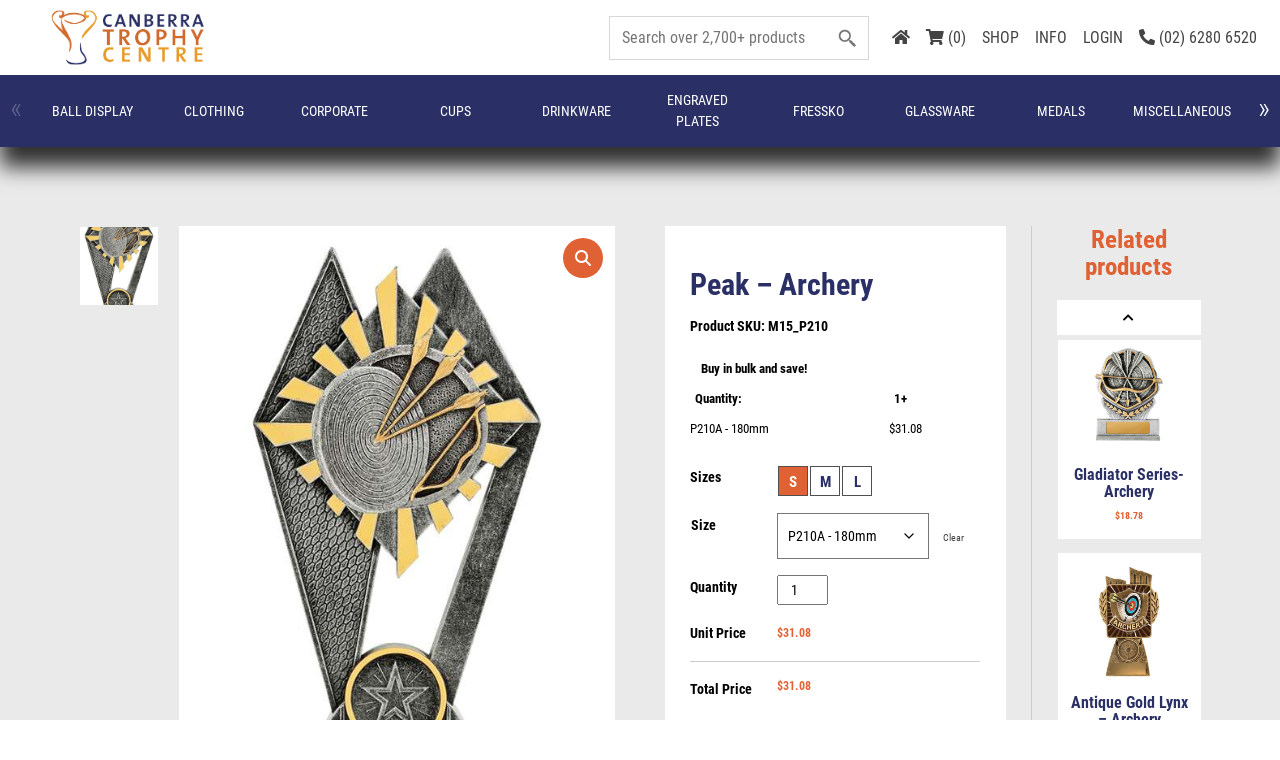

--- FILE ---
content_type: text/html; charset=UTF-8
request_url: https://www.trophycentre.com.au/product/peak-archery/
body_size: 299708
content:
<!doctype html>
<html lang="en-AU">
<head>
	<meta charset="UTF-8">
	<meta name="viewport" content="width=device-width, initial-scale=1">
	<link rel="profile" href="https://gmpg.org/xfn/11">
	<meta name='robots' content='index, follow, max-image-preview:large, max-snippet:-1, max-video-preview:-1' />
	<style>img:is([sizes="auto" i], [sizes^="auto," i]) { contain-intrinsic-size: 3000px 1500px }</style>
	
	<!-- This site is optimized with the Yoast SEO Premium plugin v21.4 (Yoast SEO v26.2) - https://yoast.com/wordpress/plugins/seo/ -->
	<title>Peak - Archery - Canberra Trophy Centre</title>
	<link rel="canonical" href="https://www.trophycentre.com.au/product/peak-archery/" />
	<meta property="og:locale" content="en_US" />
	<meta property="og:type" content="article" />
	<meta property="og:title" content="Peak - Archery" />
	<meta property="og:description" content="The Peak Series is an innovative trophy series offering super value for such an impressive size range. An elevated design that features a theme of the target, arrows and bow against a vibrant sunray style background. Available in 3 sizes." />
	<meta property="og:url" content="https://www.trophycentre.com.au/product/peak-archery/" />
	<meta property="og:site_name" content="Canberra Trophy Centre" />
	<meta property="article:modified_time" content="2025-08-22T05:14:38+00:00" />
	<meta property="og:image" content="https://www.trophycentre.com.au/wp-content/uploads/2025/08/orginal_p210a.jpg" />
	<meta property="og:image:width" content="1" />
	<meta property="og:image:height" content="1" />
	<meta property="og:image:type" content="image/jpeg" />
	<meta name="twitter:card" content="summary_large_image" />
	<script type="application/ld+json" class="yoast-schema-graph">{"@context":"https://schema.org","@graph":[{"@type":"WebPage","@id":"https://www.trophycentre.com.au/product/peak-archery/","url":"https://www.trophycentre.com.au/product/peak-archery/","name":"Peak - Archery - Canberra Trophy Centre","isPartOf":{"@id":"https://www.trophycentre.com.au/#website"},"primaryImageOfPage":{"@id":"https://www.trophycentre.com.au/product/peak-archery/#primaryimage"},"image":{"@id":"https://www.trophycentre.com.au/product/peak-archery/#primaryimage"},"thumbnailUrl":"https://www.trophycentre.com.au/wp-content/uploads/2025/08/orginal_p210a.jpg","datePublished":"2024-06-10T13:19:39+00:00","dateModified":"2025-08-22T05:14:38+00:00","breadcrumb":{"@id":"https://www.trophycentre.com.au/product/peak-archery/#breadcrumb"},"inLanguage":"en-AU","potentialAction":[{"@type":"ReadAction","target":["https://www.trophycentre.com.au/product/peak-archery/"]}]},{"@type":"ImageObject","inLanguage":"en-AU","@id":"https://www.trophycentre.com.au/product/peak-archery/#primaryimage","url":"https://www.trophycentre.com.au/wp-content/uploads/2025/08/orginal_p210a.jpg","contentUrl":"https://www.trophycentre.com.au/wp-content/uploads/2025/08/orginal_p210a.jpg"},{"@type":"BreadcrumbList","@id":"https://www.trophycentre.com.au/product/peak-archery/#breadcrumb","itemListElement":[{"@type":"ListItem","position":1,"name":"Home","item":"https://www.trophycentre.com.au/"},{"@type":"ListItem","position":2,"name":"Shop","item":"https://www.trophycentre.com.au/shop/"},{"@type":"ListItem","position":3,"name":"Peak &#8211; Archery"}]},{"@type":"WebSite","@id":"https://www.trophycentre.com.au/#website","url":"https://www.trophycentre.com.au/","name":"Canberra Trophy Centre","description":"Canberra Trophy Centre","publisher":{"@id":"https://www.trophycentre.com.au/#organization"},"potentialAction":[{"@type":"SearchAction","target":{"@type":"EntryPoint","urlTemplate":"https://www.trophycentre.com.au/?s={search_term_string}"},"query-input":{"@type":"PropertyValueSpecification","valueRequired":true,"valueName":"search_term_string"}}],"inLanguage":"en-AU"},{"@type":"Organization","@id":"https://www.trophycentre.com.au/#organization","name":"Canberra Trophy Centre","url":"https://www.trophycentre.com.au/","logo":{"@type":"ImageObject","inLanguage":"en-AU","@id":"https://www.trophycentre.com.au/#/schema/logo/image/","url":"https://www.trophycentre.com.au/wp-content/uploads/2021/09/logo.png","contentUrl":"https://www.trophycentre.com.au/wp-content/uploads/2021/09/logo.png","width":250,"height":42,"caption":"Canberra Trophy Centre"},"image":{"@id":"https://www.trophycentre.com.au/#/schema/logo/image/"}}]}</script>
	<!-- / Yoast SEO Premium plugin. -->


<link href='https://fonts.gstatic.com' crossorigin rel='preconnect' />
<link rel="alternate" type="application/rss+xml" title="Canberra Trophy Centre &raquo; Feed" href="https://www.trophycentre.com.au/feed/" />
<link rel="alternate" type="application/rss+xml" title="Canberra Trophy Centre &raquo; Comments Feed" href="https://www.trophycentre.com.au/comments/feed/" />
		<style>
			.lazyload,
			.lazyloading {
				max-width: 100%;
			}
		</style>
		<style id='classic-theme-styles-inline-css'>
/*! This file is auto-generated */
.wp-block-button__link{color:#fff;background-color:#32373c;border-radius:9999px;box-shadow:none;text-decoration:none;padding:calc(.667em + 2px) calc(1.333em + 2px);font-size:1.125em}.wp-block-file__button{background:#32373c;color:#fff;text-decoration:none}
</style>
<style id='safe-svg-svg-icon-style-inline-css'>
.safe-svg-cover{text-align:center}.safe-svg-cover .safe-svg-inside{display:inline-block;max-width:100%}.safe-svg-cover svg{fill:currentColor;height:100%;max-height:100%;max-width:100%;width:100%}

</style>
<style id='global-styles-inline-css'>
:root{--wp--preset--aspect-ratio--square: 1;--wp--preset--aspect-ratio--4-3: 4/3;--wp--preset--aspect-ratio--3-4: 3/4;--wp--preset--aspect-ratio--3-2: 3/2;--wp--preset--aspect-ratio--2-3: 2/3;--wp--preset--aspect-ratio--16-9: 16/9;--wp--preset--aspect-ratio--9-16: 9/16;--wp--preset--color--black: #000000;--wp--preset--color--cyan-bluish-gray: #abb8c3;--wp--preset--color--white: #ffffff;--wp--preset--color--pale-pink: #f78da7;--wp--preset--color--vivid-red: #cf2e2e;--wp--preset--color--luminous-vivid-orange: #ff6900;--wp--preset--color--luminous-vivid-amber: #fcb900;--wp--preset--color--light-green-cyan: #7bdcb5;--wp--preset--color--vivid-green-cyan: #00d084;--wp--preset--color--pale-cyan-blue: #8ed1fc;--wp--preset--color--vivid-cyan-blue: #0693e3;--wp--preset--color--vivid-purple: #9b51e0;--wp--preset--gradient--vivid-cyan-blue-to-vivid-purple: linear-gradient(135deg,rgba(6,147,227,1) 0%,rgb(155,81,224) 100%);--wp--preset--gradient--light-green-cyan-to-vivid-green-cyan: linear-gradient(135deg,rgb(122,220,180) 0%,rgb(0,208,130) 100%);--wp--preset--gradient--luminous-vivid-amber-to-luminous-vivid-orange: linear-gradient(135deg,rgba(252,185,0,1) 0%,rgba(255,105,0,1) 100%);--wp--preset--gradient--luminous-vivid-orange-to-vivid-red: linear-gradient(135deg,rgba(255,105,0,1) 0%,rgb(207,46,46) 100%);--wp--preset--gradient--very-light-gray-to-cyan-bluish-gray: linear-gradient(135deg,rgb(238,238,238) 0%,rgb(169,184,195) 100%);--wp--preset--gradient--cool-to-warm-spectrum: linear-gradient(135deg,rgb(74,234,220) 0%,rgb(151,120,209) 20%,rgb(207,42,186) 40%,rgb(238,44,130) 60%,rgb(251,105,98) 80%,rgb(254,248,76) 100%);--wp--preset--gradient--blush-light-purple: linear-gradient(135deg,rgb(255,206,236) 0%,rgb(152,150,240) 100%);--wp--preset--gradient--blush-bordeaux: linear-gradient(135deg,rgb(254,205,165) 0%,rgb(254,45,45) 50%,rgb(107,0,62) 100%);--wp--preset--gradient--luminous-dusk: linear-gradient(135deg,rgb(255,203,112) 0%,rgb(199,81,192) 50%,rgb(65,88,208) 100%);--wp--preset--gradient--pale-ocean: linear-gradient(135deg,rgb(255,245,203) 0%,rgb(182,227,212) 50%,rgb(51,167,181) 100%);--wp--preset--gradient--electric-grass: linear-gradient(135deg,rgb(202,248,128) 0%,rgb(113,206,126) 100%);--wp--preset--gradient--midnight: linear-gradient(135deg,rgb(2,3,129) 0%,rgb(40,116,252) 100%);--wp--preset--font-size--small: 13px;--wp--preset--font-size--medium: 20px;--wp--preset--font-size--large: 36px;--wp--preset--font-size--x-large: 42px;--wp--preset--spacing--20: 0.44rem;--wp--preset--spacing--30: 0.67rem;--wp--preset--spacing--40: 1rem;--wp--preset--spacing--50: 1.5rem;--wp--preset--spacing--60: 2.25rem;--wp--preset--spacing--70: 3.38rem;--wp--preset--spacing--80: 5.06rem;--wp--preset--shadow--natural: 6px 6px 9px rgba(0, 0, 0, 0.2);--wp--preset--shadow--deep: 12px 12px 50px rgba(0, 0, 0, 0.4);--wp--preset--shadow--sharp: 6px 6px 0px rgba(0, 0, 0, 0.2);--wp--preset--shadow--outlined: 6px 6px 0px -3px rgba(255, 255, 255, 1), 6px 6px rgba(0, 0, 0, 1);--wp--preset--shadow--crisp: 6px 6px 0px rgba(0, 0, 0, 1);}:where(.is-layout-flex){gap: 0.5em;}:where(.is-layout-grid){gap: 0.5em;}body .is-layout-flex{display: flex;}.is-layout-flex{flex-wrap: wrap;align-items: center;}.is-layout-flex > :is(*, div){margin: 0;}body .is-layout-grid{display: grid;}.is-layout-grid > :is(*, div){margin: 0;}:where(.wp-block-columns.is-layout-flex){gap: 2em;}:where(.wp-block-columns.is-layout-grid){gap: 2em;}:where(.wp-block-post-template.is-layout-flex){gap: 1.25em;}:where(.wp-block-post-template.is-layout-grid){gap: 1.25em;}.has-black-color{color: var(--wp--preset--color--black) !important;}.has-cyan-bluish-gray-color{color: var(--wp--preset--color--cyan-bluish-gray) !important;}.has-white-color{color: var(--wp--preset--color--white) !important;}.has-pale-pink-color{color: var(--wp--preset--color--pale-pink) !important;}.has-vivid-red-color{color: var(--wp--preset--color--vivid-red) !important;}.has-luminous-vivid-orange-color{color: var(--wp--preset--color--luminous-vivid-orange) !important;}.has-luminous-vivid-amber-color{color: var(--wp--preset--color--luminous-vivid-amber) !important;}.has-light-green-cyan-color{color: var(--wp--preset--color--light-green-cyan) !important;}.has-vivid-green-cyan-color{color: var(--wp--preset--color--vivid-green-cyan) !important;}.has-pale-cyan-blue-color{color: var(--wp--preset--color--pale-cyan-blue) !important;}.has-vivid-cyan-blue-color{color: var(--wp--preset--color--vivid-cyan-blue) !important;}.has-vivid-purple-color{color: var(--wp--preset--color--vivid-purple) !important;}.has-black-background-color{background-color: var(--wp--preset--color--black) !important;}.has-cyan-bluish-gray-background-color{background-color: var(--wp--preset--color--cyan-bluish-gray) !important;}.has-white-background-color{background-color: var(--wp--preset--color--white) !important;}.has-pale-pink-background-color{background-color: var(--wp--preset--color--pale-pink) !important;}.has-vivid-red-background-color{background-color: var(--wp--preset--color--vivid-red) !important;}.has-luminous-vivid-orange-background-color{background-color: var(--wp--preset--color--luminous-vivid-orange) !important;}.has-luminous-vivid-amber-background-color{background-color: var(--wp--preset--color--luminous-vivid-amber) !important;}.has-light-green-cyan-background-color{background-color: var(--wp--preset--color--light-green-cyan) !important;}.has-vivid-green-cyan-background-color{background-color: var(--wp--preset--color--vivid-green-cyan) !important;}.has-pale-cyan-blue-background-color{background-color: var(--wp--preset--color--pale-cyan-blue) !important;}.has-vivid-cyan-blue-background-color{background-color: var(--wp--preset--color--vivid-cyan-blue) !important;}.has-vivid-purple-background-color{background-color: var(--wp--preset--color--vivid-purple) !important;}.has-black-border-color{border-color: var(--wp--preset--color--black) !important;}.has-cyan-bluish-gray-border-color{border-color: var(--wp--preset--color--cyan-bluish-gray) !important;}.has-white-border-color{border-color: var(--wp--preset--color--white) !important;}.has-pale-pink-border-color{border-color: var(--wp--preset--color--pale-pink) !important;}.has-vivid-red-border-color{border-color: var(--wp--preset--color--vivid-red) !important;}.has-luminous-vivid-orange-border-color{border-color: var(--wp--preset--color--luminous-vivid-orange) !important;}.has-luminous-vivid-amber-border-color{border-color: var(--wp--preset--color--luminous-vivid-amber) !important;}.has-light-green-cyan-border-color{border-color: var(--wp--preset--color--light-green-cyan) !important;}.has-vivid-green-cyan-border-color{border-color: var(--wp--preset--color--vivid-green-cyan) !important;}.has-pale-cyan-blue-border-color{border-color: var(--wp--preset--color--pale-cyan-blue) !important;}.has-vivid-cyan-blue-border-color{border-color: var(--wp--preset--color--vivid-cyan-blue) !important;}.has-vivid-purple-border-color{border-color: var(--wp--preset--color--vivid-purple) !important;}.has-vivid-cyan-blue-to-vivid-purple-gradient-background{background: var(--wp--preset--gradient--vivid-cyan-blue-to-vivid-purple) !important;}.has-light-green-cyan-to-vivid-green-cyan-gradient-background{background: var(--wp--preset--gradient--light-green-cyan-to-vivid-green-cyan) !important;}.has-luminous-vivid-amber-to-luminous-vivid-orange-gradient-background{background: var(--wp--preset--gradient--luminous-vivid-amber-to-luminous-vivid-orange) !important;}.has-luminous-vivid-orange-to-vivid-red-gradient-background{background: var(--wp--preset--gradient--luminous-vivid-orange-to-vivid-red) !important;}.has-very-light-gray-to-cyan-bluish-gray-gradient-background{background: var(--wp--preset--gradient--very-light-gray-to-cyan-bluish-gray) !important;}.has-cool-to-warm-spectrum-gradient-background{background: var(--wp--preset--gradient--cool-to-warm-spectrum) !important;}.has-blush-light-purple-gradient-background{background: var(--wp--preset--gradient--blush-light-purple) !important;}.has-blush-bordeaux-gradient-background{background: var(--wp--preset--gradient--blush-bordeaux) !important;}.has-luminous-dusk-gradient-background{background: var(--wp--preset--gradient--luminous-dusk) !important;}.has-pale-ocean-gradient-background{background: var(--wp--preset--gradient--pale-ocean) !important;}.has-electric-grass-gradient-background{background: var(--wp--preset--gradient--electric-grass) !important;}.has-midnight-gradient-background{background: var(--wp--preset--gradient--midnight) !important;}.has-small-font-size{font-size: var(--wp--preset--font-size--small) !important;}.has-medium-font-size{font-size: var(--wp--preset--font-size--medium) !important;}.has-large-font-size{font-size: var(--wp--preset--font-size--large) !important;}.has-x-large-font-size{font-size: var(--wp--preset--font-size--x-large) !important;}
:where(.wp-block-post-template.is-layout-flex){gap: 1.25em;}:where(.wp-block-post-template.is-layout-grid){gap: 1.25em;}
:where(.wp-block-columns.is-layout-flex){gap: 2em;}:where(.wp-block-columns.is-layout-grid){gap: 2em;}
:root :where(.wp-block-pullquote){font-size: 1.5em;line-height: 1.6;}
</style>
<link rel='stylesheet' id='photoswipe-css' href='https://www.trophycentre.com.au/wp-content/plugins/monsta-unified-core/modules/gallery-zoom/lib/photoswipe/css/photoswipe.css?ver=1.3.6' media='all' />
<link rel='stylesheet' id='mohawk-photoswipe-css' href='https://www.trophycentre.com.au/wp-content/plugins/monsta-unified-core/modules/gallery-zoom/templates/mohawk/assets/css/mohawk.css?ver=1.3.6' media='all' />
<style id='woocommerce-inline-inline-css'>
.woocommerce form .form-row .required { visibility: visible; }
</style>
<link rel='stylesheet' id='brands-styles-css' href='https://www.trophycentre.com.au/wp-content/plugins/woocommerce/assets/css/brands.css?ver=10.2.2' media='all' />
<link rel='stylesheet' id='parent-style-css' href='https://www.trophycentre.com.au/wp-content/themes/mohawk/style.css?ver=1.0.0' media='all' />
<link rel='stylesheet' id='child-style-css' href='https://www.trophycentre.com.au/wp-content/themes/mohawk-child/style.css?ver=1.0.0' media='all' />
<link rel='stylesheet' id='mohawk-main-css' href='https://www.trophycentre.com.au/wp-content/themes/mohawk/styles/mohawk_main.css?ver=6.8.3' media='all' />
<link rel='stylesheet' id='monsta-unified-core-css' href='https://www.trophycentre.com.au/wp-content/plugins/monsta-unified-core/assets/css/monsta-unified-core.css?ver=1.3.6' media='all' />
<link rel='stylesheet' id='monsta-uc-advance-woo-search-css' href='https://www.trophycentre.com.au/wp-content/plugins/monsta-unified-core/modules/theme-overrides/styles/advance-woo-search/common.css?ver=1.3.6' media='all' />
<link rel='stylesheet' id='monsta-uc-woocommerce-css' href='https://www.trophycentre.com.au/wp-content/plugins/monsta-unified-core/modules/theme-overrides/styles/woocommerce/woocommerce.css?ver=1.3.6' media='all' />
<link rel='stylesheet' id='monsta-uc-woocommerce-layout-css' href='https://www.trophycentre.com.au/wp-content/plugins/monsta-unified-core/modules/theme-overrides/styles/woocommerce/woocommerce-layout.css?ver=1.3.6' media='all' />
<link rel='stylesheet' id='monsta-uc-woocommerce-smallscreen-css' href='https://www.trophycentre.com.au/wp-content/plugins/monsta-unified-core/modules/theme-overrides/styles/woocommerce/woocommerce-smallscreen.css?ver=1.3.6' media='only screen and (max-width: 768px)' />
<link rel='stylesheet' id='monsta-uc-v1-layout-css' href='https://www.trophycentre.com.au/wp-content/plugins/monsta-unified-core/modules/theme-overrides/styles/mohawk-v1-styles.css?ver=1.3.6' media='all' />
<script data-handle="jquery-core" src="https://www.trophycentre.com.au/wp-includes/js/jquery/jquery.min.js?ver=3.7.1" id="jquery-core-js"></script>
<script data-handle="jquery-blockui" src="https://www.trophycentre.com.au/wp-content/plugins/woocommerce/assets/js/jquery-blockui/jquery.blockUI.min.js?ver=2.7.0-wc.10.2.2" id="jquery-blockui-js" defer data-wp-strategy="defer"></script>
<script id="wc-add-to-cart-js-extra">
var wc_add_to_cart_params = {"ajax_url":"\/wp-admin\/admin-ajax.php","wc_ajax_url":"\/?wc-ajax=%%endpoint%%","i18n_view_cart":"View cart","cart_url":null,"is_cart":"","cart_redirect_after_add":"no"};
</script>
<script data-handle="wc-add-to-cart" src="https://www.trophycentre.com.au/wp-content/plugins/woocommerce/assets/js/frontend/add-to-cart.min.js?ver=10.2.2" id="wc-add-to-cart-js" defer data-wp-strategy="defer"></script>
<script id="wc-single-product-js-extra">
var wc_single_product_params = {"i18n_required_rating_text":"Please select a rating","i18n_rating_options":["1 of 5 stars","2 of 5 stars","3 of 5 stars","4 of 5 stars","5 of 5 stars"],"i18n_product_gallery_trigger_text":"View full-screen image gallery","review_rating_required":"yes","flexslider":{"rtl":false,"animation":"slide","smoothHeight":true,"directionNav":false,"controlNav":"thumbnails","slideshow":false,"animationSpeed":500,"animationLoop":false,"allowOneSlide":false},"zoom_enabled":"","zoom_options":[],"photoswipe_enabled":"","photoswipe_options":{"shareEl":false,"closeOnScroll":false,"history":false,"hideAnimationDuration":0,"showAnimationDuration":0},"flexslider_enabled":""};
</script>
<script data-handle="wc-single-product" src="https://www.trophycentre.com.au/wp-content/plugins/woocommerce/assets/js/frontend/single-product.min.js?ver=10.2.2" id="wc-single-product-js" defer data-wp-strategy="defer"></script>
<script data-handle="js-cookie" src="https://www.trophycentre.com.au/wp-content/plugins/woocommerce/assets/js/js-cookie/js.cookie.min.js?ver=2.1.4-wc.10.2.2" id="js-cookie-js" defer data-wp-strategy="defer"></script>
<script id="woocommerce-js-extra">
var woocommerce_params = {"ajax_url":"\/wp-admin\/admin-ajax.php","wc_ajax_url":"\/?wc-ajax=%%endpoint%%","i18n_password_show":"Show password","i18n_password_hide":"Hide password"};
</script>
<script data-handle="woocommerce" src="https://www.trophycentre.com.au/wp-content/plugins/woocommerce/assets/js/frontend/woocommerce.min.js?ver=10.2.2" id="woocommerce-js" defer data-wp-strategy="defer"></script>
<link rel="https://api.w.org/" href="https://www.trophycentre.com.au/wp-json/" /><link rel="alternate" title="JSON" type="application/json" href="https://www.trophycentre.com.au/wp-json/wp/v2/product/182367" />
		<script>
			document.documentElement.className = document.documentElement.className.replace('no-js', 'js');
		</script>
				<style>
			.no-js img.lazyload {
				display: none;
			}

			figure.wp-block-image img.lazyloading {
				min-width: 150px;
			}

			.lazyload,
			.lazyloading {
				--smush-placeholder-width: 100px;
				--smush-placeholder-aspect-ratio: 1/1;
				width: var(--smush-image-width, var(--smush-placeholder-width)) !important;
				aspect-ratio: var(--smush-image-aspect-ratio, var(--smush-placeholder-aspect-ratio)) !important;
			}

						.lazyload, .lazyloading {
				opacity: 0;
			}

			.lazyloaded {
				opacity: 1;
				transition: opacity 400ms;
				transition-delay: 0ms;
			}

					</style>
			<noscript><style>.woocommerce-product-gallery{ opacity: 1 !important; }</style></noscript>
	<style>.recentcomments a{display:inline !important;padding:0 !important;margin:0 !important;}</style><script type="application/ld+json">{"@context":"https://schema.org/","@type":"Product","name":"Peak - Archery","image":"https://www.trophycentre.com.au/wp-content/uploads/2025/08/orginal_p210a.jpg","description":"The Peak Series is an innovative trophy series offering super value for such an impressive size range. An elevated design that features a theme of the target, arrows and bow against a vibrant sunray style background. Available in 3 sizes.","sku":"M15_P210","offers":{"@type":"Offer","url":"https://www.trophycentre.com.au/product/peak-archery/","priceCurrency":"AUD","price":"31.08","availability":"https://schema.org/InStock","itemCondition":"https://schema.org/NewCondition"}}</script>
<!-- Google tag (gtag.js) -->
<script async src="https://www.googletagmanager.com/gtag/js?id=G-MXPYTTPXX4"></script>
<script>
  window.dataLayer = window.dataLayer || [];
  function gtag(){dataLayer.push(arguments);}
  gtag('js', new Date());

  gtag('config', 'G-MXPYTTPXX4');
</script>    <link rel="icon" type="image/x-icon" href="https://www.trophycentre.com.au/wp-content/uploads/2023/03/favico.png"></head>
<body class="wp-singular product-template-default single single-product postid-182367 wp-custom-logo wp-theme-mohawk wp-child-theme-mohawk-child theme-mohawk woocommerce woocommerce-page woocommerce-no-js frontend browser_chrome os_osx">
        <div id="page" class="site">

        
        <header class="header-desktop header-sm submenu-black mainmenu-white ">
            <div class="header-inner u-pr">
                                <div class="row-header hide">
                    <div class="container">
                        <div class="row no-gutters row-header-inner">
                            
                            <div class="col-sm-2 text-center">
                                <div id="logo" class="logo logo_white">
                                    <a href="https://www.trophycentre.com.au">
                                                                                    <img width="250" height="42" data-src="https://www.trophycentre.com.au/wp-content/uploads/2023/03/ctc-logo.png" class="custom-logo lazyload" alt="Canberra Trophy Centre" src="[data-uri]" style="--smush-placeholder-width: 250px; --smush-placeholder-aspect-ratio: 250/42;">
                                                                            </a>
                                </div>
                            </div>

                            <div class="col-sm-10 text-right col-account">
                                <div class="col-account-inner">
                                    <div class="search-widget" data-total="2664">
                                        <div class="aws-container" data-url="/?wc-ajax=aws_action" data-siteurl="https://www.trophycentre.com.au" data-lang="" data-show-loader="true" data-show-more="true" data-show-page="true" data-ajax-search="true" data-show-clear="true" data-mobile-screen="false" data-use-analytics="false" data-min-chars="1" data-buttons-order="1" data-timeout="300" data-is-mobile="false" data-page-id="182367" data-tax="" ><form class="aws-search-form" action="https://www.trophycentre.com.au/" method="get" role="search" ><div class="aws-wrapper"><label class="aws-search-label" for="697c2004ced54">Search products</label><input type="search" name="s" id="697c2004ced54" value="" class="aws-search-field" placeholder="Search products" autocomplete="off" /><input type="hidden" name="post_type" value="product"><input type="hidden" name="type_aws" value="true"><div class="aws-search-clear"><span>×</span></div><div class="aws-loader"></div></div></form></div>                                    </div>

                                    <div class="menu-account-menu-container"><ul id="menu-account-menu" class="menu"><li class=' menu-item menu-item-type-post_type menu-item-object-page menu-item-home' data-cat='3232'><a  href="https://www.trophycentre.com.au/"><i class="fas fa-home"></i></a></li><li class=' menu-item menu-item-type-custom menu-item-object-custom' data-cat='36'><a class="cart-customlocation cart-link" href="#minicart" data-toggle="modal" data-target="#minicart"><i class="fas fa-shopping-cart"></i> (0)</a></li><li class=' menu-item menu-item-type-post_type menu-item-object-page current_page_parent' data-cat='3233'><a  href="https://www.trophycentre.com.au/shop/">SHOP</a></li><li class='menu-info menu-item menu-item-type-custom menu-item-object-custom menu-item-has-children' data-cat='34'><a  href="#">INFO</a>
<ul class="sub-menu">
<li class=' menu-item menu-item-type-post_type menu-item-object-page' data-cat='3265'><a  href="https://www.trophycentre.com.au/about-us/">About Us</a></li><li class=' menu-item menu-item-type-post_type menu-item-object-page' data-cat='252260'><a  href="https://www.trophycentre.com.au/blog/">Blogs</a></li><li class=' menu-item menu-item-type-post_type menu-item-object-page' data-cat='12064'><a  href="https://www.trophycentre.com.au/catalogues/">Catalogues</a></li><li class=' menu-item menu-item-type-post_type menu-item-object-page' data-cat='3264'><a  href="https://www.trophycentre.com.au/faqs/">FAQs</a></li><li class=' menu-item menu-item-type-post_type menu-item-object-page' data-cat='3263'><a  href="https://www.trophycentre.com.au/contact-us/">Contact Us</a></li><li class=' menu-item menu-item-type-post_type menu-item-object-page' data-cat='3262'><a  href="https://www.trophycentre.com.au/delivery-info/">Delivery Info</a></li><li class=' menu-item menu-item-type-post_type menu-item-object-page' data-cat='3261'><a  href="https://www.trophycentre.com.au/refunds-returns/">Refunds &#038; Returns</a></li><li class=' menu-item menu-item-type-post_type menu-item-object-page' data-cat='3260'><a  href="https://www.trophycentre.com.au/terms/">Terms &#038; Conditions</a></li><li class=' menu-item menu-item-type-post_type menu-item-object-page' data-cat='167806'><a  href="https://www.trophycentre.com.au/gallery/">Gallery</a></li></ul></li><li class=' menu-item menu-item-type-custom menu-item-object-custom' data-cat='35'><a href="/my-account/">LOGIN</a></li><li class=' menu-item menu-item-type-custom menu-item-object-custom' data-cat='3234'><a href="tel:(02)62806520"><i class="fas fa-phone-alt"></i> (02) 6280 6520</a></li></ul></div> 
                                </div>
                            </div>

                        </div>
                    </div>
                </div>
                
                <div class="row-menu">
                    <div id="menu-carousel">
                        <div class="menu-main-menu-container"><ul id="menu-main-menu" class="menu">
                        <li class="menu-item menu-item-type-custom menu-item-object-custom " data-cat="32387">
                            <a href="https://www.trophycentre.com.au/product-category/monsta-categories/grouping-32318-191/">Ball Display</a>
                        </li>
                        <li class="menu-item menu-item-type-custom menu-item-object-custom " data-cat="32388">
                            <a href="https://www.trophycentre.com.au/product-category/monsta-categories/grouping-32318-118/">CLOTHING</a>
                        </li>
                        <li class="menu-item menu-item-type-custom menu-item-object-custom " data-cat="32383">
                            <a href="https://www.trophycentre.com.au/product-category/monsta-categories/grouping-32318-50/">Corporate</a>
                        </li>
                        <li class="menu-item menu-item-type-custom menu-item-object-custom " data-cat="32375">
                            <a href="https://www.trophycentre.com.au/product-category/monsta-categories/grouping-32318-11/">Cups</a>
                        </li>
                        <li class="menu-item menu-item-type-custom menu-item-object-custom " data-cat="32384">
                            <a href="https://www.trophycentre.com.au/product-category/monsta-categories/grouping-32318-98/">Drinkware</a>
                        </li>
                        <li class="menu-item menu-item-type-custom menu-item-object-custom " data-cat="32392">
                            <a href="https://www.trophycentre.com.au/product-category/monsta-categories/grouping-32318-202/">Engraved Plates</a>
                        </li>
                        <li class="menu-item menu-item-type-custom menu-item-object-custom " data-cat="32391">
                            <a href="https://www.trophycentre.com.au/product-category/monsta-categories/grouping-32318-200/">FRESSKO</a>
                        </li>
                        <li class="menu-item menu-item-type-custom menu-item-object-custom " data-cat="32382">
                            <a href="https://www.trophycentre.com.au/product-category/monsta-categories/grouping-32318-29/">Glassware</a>
                        </li>
                        <li class="menu-item menu-item-type-custom menu-item-object-custom " data-cat="32379">
                            <a href="https://www.trophycentre.com.au/product-category/monsta-categories/grouping-32318-20/">Medals</a>
                        </li>
                        <li class="menu-item menu-item-type-custom menu-item-object-custom " data-cat="32380">
                            <a href="https://www.trophycentre.com.au/product-category/monsta-categories/grouping-32318-21/">Miscellaneous</a>
                        </li>
                        <li class="menu-item menu-item-type-custom menu-item-object-custom " data-cat="39750">
                            <a href="https://www.trophycentre.com.au/product-category/monsta-categories/grouping-32318-218/">Name Badges</a>
                        </li>
                        <li class="menu-item menu-item-type-custom menu-item-object-custom " data-cat="32381">
                            <a href="https://www.trophycentre.com.au/product-category/monsta-categories/grouping-32318-23/">Perpetuals</a>
                        </li>
                        <li class="menu-item menu-item-type-custom menu-item-object-custom " data-cat="32390">
                            <a href="https://www.trophycentre.com.au/product-category/monsta-categories/grouping-32318-199/">Plaques</a>
                        </li>
                        <li class="menu-item menu-item-type-custom menu-item-object-custom " data-cat="32377">
                            <a href="https://www.trophycentre.com.au/product-category/monsta-categories/grouping-32318-18/">Plaques &amp; Shields</a>
                        </li>
                        <li class="menu-item menu-item-type-custom menu-item-object-custom " data-cat="32386">
                            <a href="https://www.trophycentre.com.au/product-category/monsta-categories/grouping-32318-164/">Promotion and Giftware</a>
                        </li>
                        <li class="menu-item menu-item-type-custom menu-item-object-custom " data-cat="38551">
                            <a href="https://www.trophycentre.com.au/product-category/monsta-categories/grouping-32318-135/">Special Occasions</a>
                        </li>
                        <li class="menu-item menu-item-type-custom menu-item-object-custom current_page_item" data-cat="32376">
                            <a href="https://www.trophycentre.com.au/product-category/monsta-categories/grouping-32318-17/">Trophies</a>
                        </li></ul></div>                    </div>
                </div>
                
                
<div class="submenu-wrap u-pa w-100">
					
								<div class="submenu-inner submenu-item u-pa w-100" data-cat="38551">
					<div class="container">
						<div class="submenu-container">
							<div class="row">

								
								

																																																																																																																									
																				<div class="col-md-2">
										
											<h3>F</h3>
											<ul>
																																							<li>
															<a href="https://www.trophycentre.com.au/product-category/monsta-categories/grouping-32318-135/cat-38551-837/">Fathers Day</a>
																													</li>
																																																													</ul>
										
										</div>
										
																																																																																																																																																																																																																																																																																																																																																																					

							</div>
						</div>
					</div>
				</div>
						
							
								<div class="submenu-inner submenu-item u-pa w-100" data-cat="32375">
					<div class="container">
						<div class="submenu-container">
							<div class="row">

								
								

																																																																						
																				<div class="col-md-2">
										
											<h3>C</h3>
											<ul>
																																							<li>
															<a href="https://www.trophycentre.com.au/product-category/monsta-categories/grouping-32318-11/cat-32375-80/">Cups - Metal</a>
																													</li>
																																																													</ul>
										
										</div>
										
																																													
																				<div class="col-md-2">
										
											<h3>D</h3>
											<ul>
																																							<li>
															<a href="https://www.trophycentre.com.au/product-category/monsta-categories/grouping-32318-11/cat-32375-740/">Designer Cups</a>
																													</li>
																																																													</ul>
										
										</div>
										
																																																																															
																				<div class="col-md-2">
										
											<h3>G</h3>
											<ul>
																																							<li>
															<a href="https://www.trophycentre.com.au/product-category/monsta-categories/grouping-32318-11/cat-32375-739/">Generic - For All Occasions</a>
																													</li>
																																																																													<li>
															<a href="https://www.trophycentre.com.au/product-category/monsta-categories/grouping-32318-11/cat-32375-16/">Golf</a>
																													</li>
																																				</ul>
										
										</div>
										
																																																																																																																	
																				<div class="col-md-2">
										
											<h3>L</h3>
											<ul>
																																							<li>
															<a href="https://www.trophycentre.com.au/product-category/monsta-categories/grouping-32318-11/cat-32375-745/">Laser Cup</a>
																													</li>
																																																													</ul>
										
										</div>
										
																																													
																				<div class="col-md-2">
										
											<h3>M</h3>
											<ul>
																																							<li>
															<a href="https://www.trophycentre.com.au/product-category/monsta-categories/grouping-32318-11/cat-32375-453/">Metal Cups</a>
																													</li>
																																																																													<li>
															<a href="https://www.trophycentre.com.au/product-category/monsta-categories/grouping-32318-11/cat-32375-237/">Motorsport</a>
																													</li>
																																				</ul>
										
										</div>
										
																																													
																				<div class="col-md-2">
										
											<h3>N</h3>
											<ul>
																																							<li>
															<a href="https://www.trophycentre.com.au/product-category/monsta-categories/grouping-32318-11/cat-32375-3/">Netball</a>
																													</li>
																																																																													<li>
															<a href="https://www.trophycentre.com.au/product-category/monsta-categories/grouping-32318-11/cat-32375-131/">Novelty</a>
																													</li>
																																				</ul>
										
										</div>
										
																																																														
																				<div class="col-md-2">
										
											<h3>P</h3>
											<ul>
																																							<li>
															<a href="https://www.trophycentre.com.au/product-category/monsta-categories/grouping-32318-11/cat-32375-541/">Plastic Cups</a>
																													</li>
																																																																													<li>
															<a href="https://www.trophycentre.com.au/product-category/monsta-categories/grouping-32318-11/cat-32375-744/">Presentation Cup</a>
																													</li>
																																																				<li>
															<a href="https://www.trophycentre.com.au/product-category/monsta-categories/grouping-32318-11/cat-32375-993/">Presentation Cups</a>
																													</li>
																																																				<li>
															<a href="https://www.trophycentre.com.au/product-category/monsta-categories/grouping-32318-11/cat-32375-746/">Prestige Cups</a>
																													</li>
																																				</ul>
										
										</div>
										
																																																																																																																																																			
																				<div class="col-md-2">
										
											<h3>W</h3>
											<ul>
																																							<li>
															<a href="https://www.trophycentre.com.au/product-category/monsta-categories/grouping-32318-11/cat-32375-736/">Winter - For All Occasions</a>
																													</li>
																																																													</ul>
										
										</div>
										
																																																																				

							</div>
						</div>
					</div>
				</div>
						
							
								<div class="submenu-inner submenu-item u-pa w-100" data-cat="39750">
					<div class="container">
						<div class="submenu-container">
							<div class="row">

								
								

																																																																																																																																																																																																																																																
																				<div class="col-md-2">
										
											<h3>M</h3>
											<ul>
																																							<li>
															<a href="https://www.trophycentre.com.au/product-category/monsta-categories/grouping-32318-218/cat-39750-210/">Metal Badge</a>
																													</li>
																																																													</ul>
										
										</div>
										
																																													
																				<div class="col-md-2">
										
											<h3>N</h3>
											<ul>
																																							<li>
															<a href="https://www.trophycentre.com.au/product-category/monsta-categories/grouping-32318-218/cat-39750-431/">Name Badges</a>
																													</li>
																																																													</ul>
										
										</div>
										
																																																																																																																																																																																																																													

							</div>
						</div>
					</div>
				</div>
						
							
								<div class="submenu-inner submenu-item u-pa w-100" data-cat="32376">
					<div class="container">
						<div class="submenu-container">
							<div class="row">

								
								

																																				
																				<div class="col-md-2">
										
											<h3>A</h3>
											<ul>
																																							<li>
															<a href="https://www.trophycentre.com.au/product-category/monsta-categories/grouping-32318-17/cat-32376-235/">Academic</a>
																													</li>
																																																																													<li>
															<a href="https://www.trophycentre.com.au/product-category/monsta-categories/grouping-32318-17/cat-32376-733/">Academic/School/Education</a>
																													</li>
																																																				<li>
															<a href="https://www.trophycentre.com.au/product-category/monsta-categories/grouping-32318-17/cat-32376-31/">Achievement</a>
																													</li>
																																																				<li>
															<a href="https://www.trophycentre.com.au/product-category/monsta-categories/grouping-32318-17/cat-32376-808/">Achievement/Victory/Knowledge</a>
																													</li>
																																																				<li>
															<a href="https://www.trophycentre.com.au/product-category/monsta-categories/grouping-32318-17/cat-32376-937/">American Football</a>
																													</li>
																																																				<li>
															<a href="https://www.trophycentre.com.au/product-category/monsta-categories/grouping-32318-17/cat-32376-25/">Archery</a>
																													</li>
																																																				<li>
															<a href="https://www.trophycentre.com.au/product-category/monsta-categories/grouping-32318-17/cat-32376-11/">Athletics</a>
																													</li>
																																																				<li>
															<a href="https://www.trophycentre.com.au/product-category/monsta-categories/grouping-32318-17/cat-32376-731/">Aussie Rules/AFL</a>
																													</li>
																																				</ul>
										
										</div>
										
																																													
																				<div class="col-md-2">
										
											<h3>B</h3>
											<ul>
																																							<li>
															<a href="https://www.trophycentre.com.au/product-category/monsta-categories/grouping-32318-17/cat-32376-38/">BMX</a>
																													</li>
																																																																													<li>
															<a href="https://www.trophycentre.com.au/product-category/monsta-categories/grouping-32318-17/cat-32376-100/">Badminton</a>
																													</li>
																																																				<li>
															<a href="https://www.trophycentre.com.au/product-category/monsta-categories/grouping-32318-17/cat-32376-285/">Baseball / Softball</a>
																													</li>
																																																				<li>
															<a href="https://www.trophycentre.com.au/product-category/monsta-categories/grouping-32318-17/cat-32376-7/">Baseball/Softball/T-Ball</a>
																													</li>
																																																				<li>
															<a href="https://www.trophycentre.com.au/product-category/monsta-categories/grouping-32318-17/cat-32376-6/">Basketball</a>
																													</li>
																																																				<li>
															<a href="https://www.trophycentre.com.au/product-category/monsta-categories/grouping-32318-17/cat-32376-732/">Billiards/Pool/Snooker</a>
																													</li>
																																																				<li>
															<a href="https://www.trophycentre.com.au/product-category/monsta-categories/grouping-32318-17/cat-32376-734/">Bowls/Lawn Bowls</a>
																													</li>
																																																				<li>
															<a href="https://www.trophycentre.com.au/product-category/monsta-categories/grouping-32318-17/cat-32376-809/">Boxing/MMA/Kickboxing</a>
																													</li>
																																				</ul>
										
										</div>
										
																																													
																				<div class="col-md-2">
										
											<h3>C</h3>
											<ul>
																																							<li>
															<a href="https://www.trophycentre.com.au/product-category/monsta-categories/grouping-32318-17/cat-32376-175/">Cards/Poker</a>
																													</li>
																																																																													<li>
															<a href="https://www.trophycentre.com.au/product-category/monsta-categories/grouping-32318-17/cat-32376-90/">Cheerleading</a>
																													</li>
																																																				<li>
															<a href="https://www.trophycentre.com.au/product-category/monsta-categories/grouping-32318-17/cat-32376-41/">Chess</a>
																													</li>
																																																				<li>
															<a href="https://www.trophycentre.com.au/product-category/monsta-categories/grouping-32318-17/cat-32376-82/">Cooking</a>
																													</li>
																																																				<li>
															<a href="https://www.trophycentre.com.au/product-category/monsta-categories/grouping-32318-17/cat-32376-490/">Cosmos</a>
																													</li>
																																																				<li>
															<a href="https://www.trophycentre.com.au/product-category/monsta-categories/grouping-32318-17/cat-32376-9/">Cricket</a>
																													</li>
																																																				<li>
															<a href="https://www.trophycentre.com.au/product-category/monsta-categories/grouping-32318-17/cat-32376-37/">Cycling</a>
																													</li>
																																				</ul>
										
										</div>
										
																																													
																				<div class="col-md-2">
										
											<h3>D</h3>
											<ul>
																																							<li>
															<a href="https://www.trophycentre.com.au/product-category/monsta-categories/grouping-32318-17/cat-32376-33/">Dance</a>
																													</li>
																																																																													<li>
															<a href="https://www.trophycentre.com.au/product-category/monsta-categories/grouping-32318-17/cat-32376-32/">Darts</a>
																													</li>
																																																				<li>
															<a href="https://www.trophycentre.com.au/product-category/monsta-categories/grouping-32318-17/cat-32376-44/">Drama</a>
																													</li>
																																				</ul>
										
										</div>
										
																																																														
																				<div class="col-md-2">
										
											<h3>F</h3>
											<ul>
																																							<li>
															<a href="https://www.trophycentre.com.au/product-category/monsta-categories/grouping-32318-17/cat-32376-119/">Fishing</a>
																													</li>
																																																																													<li>
															<a href="https://www.trophycentre.com.au/product-category/monsta-categories/grouping-32318-17/cat-32376-460/">Fitness</a>
																													</li>
																																																				<li>
															<a href="https://www.trophycentre.com.au/product-category/monsta-categories/grouping-32318-17/cat-32376-73/">Football</a>
																													</li>
																																				</ul>
										
										</div>
										
																																													
																				<div class="col-md-2">
										
											<h3>G</h3>
											<ul>
																																							<li>
															<a href="https://www.trophycentre.com.au/product-category/monsta-categories/grouping-32318-17/cat-32376-441/">Generic</a>
																													</li>
																																																																													<li>
															<a href="https://www.trophycentre.com.au/product-category/monsta-categories/grouping-32318-17/cat-32376-739/">Generic - For All Occasions</a>
																													</li>
																																																				<li>
															<a href="https://www.trophycentre.com.au/product-category/monsta-categories/grouping-32318-17/cat-32376-51/">Go Kart</a>
																													</li>
																																																				<li>
															<a href="https://www.trophycentre.com.au/product-category/monsta-categories/grouping-32318-17/cat-32376-16/">Golf</a>
																													</li>
																																																				<li>
															<a href="https://www.trophycentre.com.au/product-category/monsta-categories/grouping-32318-17/cat-32376-28/">Gymnastics</a>
																													</li>
																																				</ul>
										
										</div>
										
																																													
																				<div class="col-md-2">
										
											<h3>H</h3>
											<ul>
																																							<li>
															<a href="https://www.trophycentre.com.au/product-category/monsta-categories/grouping-32318-17/cat-32376-8/">Hockey</a>
																													</li>
																																																																													<li>
															<a href="https://www.trophycentre.com.au/product-category/monsta-categories/grouping-32318-17/cat-32376-47/">Horse</a>
																													</li>
																																																				<li>
															<a href="https://www.trophycentre.com.au/product-category/monsta-categories/grouping-32318-17/cat-32376-785/">Horse Sports/Equestrian</a>
																													</li>
																																																				<li>
															<a href="https://www.trophycentre.com.au/product-category/monsta-categories/grouping-32318-17/cat-32376-440/">Horses</a>
																													</li>
																																				</ul>
										
										</div>
										
																																													
																				<div class="col-md-2">
										
											<h3>I</h3>
											<ul>
																																							<li>
															<a href="https://www.trophycentre.com.au/product-category/monsta-categories/grouping-32318-17/cat-32376-92/">Ice Hockey</a>
																													</li>
																																																													</ul>
										
										</div>
										
																																																																															
																				<div class="col-md-2">
										
											<h3>L</h3>
											<ul>
																																							<li>
															<a href="https://www.trophycentre.com.au/product-category/monsta-categories/grouping-32318-17/cat-32376-130/">Lacrosse</a>
																													</li>
																																																																													<li>
															<a href="https://www.trophycentre.com.au/product-category/monsta-categories/grouping-32318-17/cat-32376-14/">LifeSaving</a>
																													</li>
																																				</ul>
										
										</div>
										
																																													
																				<div class="col-md-2">
										
											<h3>M</h3>
											<ul>
																																							<li>
															<a href="https://www.trophycentre.com.au/product-category/monsta-categories/grouping-32318-17/cat-32376-88/">Martial Arts</a>
																													</li>
																																																																													<li>
															<a href="https://www.trophycentre.com.au/product-category/monsta-categories/grouping-32318-17/cat-32376-1005/">Motocross</a>
																													</li>
																																																				<li>
															<a href="https://www.trophycentre.com.au/product-category/monsta-categories/grouping-32318-17/cat-32376-237/">Motorsport</a>
																													</li>
																																																				<li>
															<a href="https://www.trophycentre.com.au/product-category/monsta-categories/grouping-32318-17/cat-32376-438/">Motorsports</a>
																													</li>
																																																				<li>
															<a href="https://www.trophycentre.com.au/product-category/monsta-categories/grouping-32318-17/cat-32376-30/">Music</a>
																													</li>
																																				</ul>
										
										</div>
										
																																													
																				<div class="col-md-2">
										
											<h3>N</h3>
											<ul>
																																							<li>
															<a href="https://www.trophycentre.com.au/product-category/monsta-categories/grouping-32318-17/cat-32376-3/">Netball</a>
																													</li>
																																																																													<li>
															<a href="https://www.trophycentre.com.au/product-category/monsta-categories/grouping-32318-17/cat-32376-131/">Novelty</a>
																													</li>
																																				</ul>
										
										</div>
										
																																																														
																				<div class="col-md-2">
										
											<h3>P</h3>
											<ul>
																																							<li>
															<a href="https://www.trophycentre.com.au/product-category/monsta-categories/grouping-32318-17/cat-32376-484/">Peak</a>
																													</li>
																																																																													<li>
															<a href="https://www.trophycentre.com.au/product-category/monsta-categories/grouping-32318-17/cat-32376-239/">Pets</a>
																													</li>
																																																				<li>
															<a href="https://www.trophycentre.com.au/product-category/monsta-categories/grouping-32318-17/cat-32376-494/">Pickleball</a>
																													</li>
																																																				<li>
															<a href="https://www.trophycentre.com.au/product-category/monsta-categories/grouping-32318-17/cat-32376-242/">Pool</a>
																													</li>
																																																				<li>
															<a href="https://www.trophycentre.com.au/product-category/monsta-categories/grouping-32318-17/cat-32376-36/">Pool/Snooker/Billiards</a>
																													</li>
																																				</ul>
										
										</div>
										
																																																														
																				<div class="col-md-2">
										
											<h3>R</h3>
											<ul>
																																							<li>
															<a href="https://www.trophycentre.com.au/product-category/monsta-categories/grouping-32318-17/cat-32376-1006/">Referee &amp; Officials</a>
																													</li>
																																																																													<li>
															<a href="https://www.trophycentre.com.au/product-category/monsta-categories/grouping-32318-17/cat-32376-99/">Rowing</a>
																													</li>
																																																				<li>
															<a href="https://www.trophycentre.com.au/product-category/monsta-categories/grouping-32318-17/cat-32376-141/">Rugby Union/Rugby League</a>
																													</li>
																																				</ul>
										
										</div>
										
																																													
																				<div class="col-md-2">
										
											<h3>S</h3>
											<ul>
																																							<li>
															<a href="https://www.trophycentre.com.au/product-category/monsta-categories/grouping-32318-17/cat-32376-105/">Sailing</a>
																													</li>
																																																																													<li>
															<a href="https://www.trophycentre.com.au/product-category/monsta-categories/grouping-32318-17/cat-32376-780/">Shooting/Pistol/Clay Shooting</a>
																													</li>
																																																				<li>
															<a href="https://www.trophycentre.com.au/product-category/monsta-categories/grouping-32318-17/cat-32376-120/">Snow Sports</a>
																													</li>
																																																				<li>
															<a href="https://www.trophycentre.com.au/product-category/monsta-categories/grouping-32318-17/cat-32376-5/">Soccer/Football/Futsal</a>
																													</li>
																																																				<li>
															<a href="https://www.trophycentre.com.au/product-category/monsta-categories/grouping-32318-17/cat-32376-102/">Squash</a>
																													</li>
																																																				<li>
															<a href="https://www.trophycentre.com.au/product-category/monsta-categories/grouping-32318-17/cat-32376-107/">Surfing</a>
																													</li>
																																																				<li>
															<a href="https://www.trophycentre.com.au/product-category/monsta-categories/grouping-32318-17/cat-32376-244/">Swim</a>
																													</li>
																																																				<li>
															<a href="https://www.trophycentre.com.au/product-category/monsta-categories/grouping-32318-17/cat-32376-15/">Swimming</a>
																													</li>
																																				</ul>
										
										</div>
										
																																													
																				<div class="col-md-2">
										
											<h3>T</h3>
											<ul>
																																							<li>
															<a href="https://www.trophycentre.com.au/product-category/monsta-categories/grouping-32318-17/cat-32376-101/">Table Tennis</a>
																													</li>
																																																																													<li>
															<a href="https://www.trophycentre.com.au/product-category/monsta-categories/grouping-32318-17/cat-32376-24/">Ten Pin Bowling</a>
																													</li>
																																																				<li>
															<a href="https://www.trophycentre.com.au/product-category/monsta-categories/grouping-32318-17/cat-32376-10/">Tennis</a>
																													</li>
																																																				<li>
															<a href="https://www.trophycentre.com.au/product-category/monsta-categories/grouping-32318-17/cat-32376-126/">Tenpin</a>
																													</li>
																																																				<li>
															<a href="https://www.trophycentre.com.au/product-category/monsta-categories/grouping-32318-17/cat-32376-477/">Timber Trophies</a>
																													</li>
																																																				<li>
															<a href="https://www.trophycentre.com.au/product-category/monsta-categories/grouping-32318-17/cat-32376-757/">Touch Football/Tag</a>
																													</li>
																																																				<li>
															<a href="https://www.trophycentre.com.au/product-category/monsta-categories/grouping-32318-17/cat-32376-989/">Trays</a>
																													</li>
																																																				<li>
															<a href="https://www.trophycentre.com.au/product-category/monsta-categories/grouping-32318-17/cat-32376-89/">Triathlon</a>
																													</li>
																																																				<li>
															<a href="https://www.trophycentre.com.au/product-category/monsta-categories/grouping-32318-17/cat-32376-1007/">Trivia</a>
																													</li>
																																				</ul>
										
										</div>
										
																																																														
																				<div class="col-md-2">
										
											<h3>V</h3>
											<ul>
																																							<li>
															<a href="https://www.trophycentre.com.au/product-category/monsta-categories/grouping-32318-17/cat-32376-13/">Volleyball</a>
																													</li>
																																																													</ul>
										
										</div>
										
																																													
																				<div class="col-md-2">
										
											<h3>W</h3>
											<ul>
																																							<li>
															<a href="https://www.trophycentre.com.au/product-category/monsta-categories/grouping-32318-17/cat-32376-127/">Water Polo</a>
																													</li>
																																																																													<li>
															<a href="https://www.trophycentre.com.au/product-category/monsta-categories/grouping-32318-17/cat-32376-106/">Waterpolo</a>
																													</li>
																																																				<li>
															<a href="https://www.trophycentre.com.au/product-category/monsta-categories/grouping-32318-17/cat-32376-86/">Whistle</a>
																													</li>
																																																				<li>
															<a href="https://www.trophycentre.com.au/product-category/monsta-categories/grouping-32318-17/cat-32376-736/">Winter - For All Occasions</a>
																													</li>
																																																				<li>
															<a href="https://www.trophycentre.com.au/product-category/monsta-categories/grouping-32318-17/cat-32376-825/">Wood Awards</a>
																													</li>
																																				</ul>
										
										</div>
										
																																																																				

							</div>
						</div>
					</div>
				</div>
						
							
								<div class="submenu-inner submenu-item u-pa w-100" data-cat="32377">
					<div class="container">
						<div class="submenu-container">
							<div class="row">

								
								

																																																																																																																																																																																																																																																																																																			
																				<div class="col-md-2">
										
											<h3>P</h3>
											<ul>
																																							<li>
															<a href="https://www.trophycentre.com.au/product-category/monsta-categories/grouping-32318-18/cat-32377-144/">Plaques</a>
																													</li>
																																																													</ul>
										
										</div>
										
																																																																															
																				<div class="col-md-2">
										
											<h3>S</h3>
											<ul>
																																							<li>
															<a href="https://www.trophycentre.com.au/product-category/monsta-categories/grouping-32318-18/cat-32377-167/">Shields</a>
																													</li>
																																																													</ul>
										
										</div>
										
																																																																																																																																								

							</div>
						</div>
					</div>
				</div>
						
							
								<div class="submenu-inner submenu-item u-pa w-100" data-cat="32379">
					<div class="container">
						<div class="submenu-container">
							<div class="row">

								
								

																																				
																				<div class="col-md-2">
										
											<h3>A</h3>
											<ul>
																																							<li>
															<a href="https://www.trophycentre.com.au/product-category/monsta-categories/grouping-32318-20/cat-32379-733/">Academic/School/Education</a>
																													</li>
																																																																													<li>
															<a href="https://www.trophycentre.com.au/product-category/monsta-categories/grouping-32318-20/cat-32379-31/">Achievement</a>
																													</li>
																																																				<li>
															<a href="https://www.trophycentre.com.au/product-category/monsta-categories/grouping-32318-20/cat-32379-808/">Achievement/Victory/Knowledge</a>
																													</li>
																																																				<li>
															<a href="https://www.trophycentre.com.au/product-category/monsta-categories/grouping-32318-20/cat-32379-937/">American Football</a>
																													</li>
																																																				<li>
															<a href="https://www.trophycentre.com.au/product-category/monsta-categories/grouping-32318-20/cat-32379-11/">Athletics</a>
																													</li>
																																																				<li>
															<a href="https://www.trophycentre.com.au/product-category/monsta-categories/grouping-32318-20/cat-32379-731/">Aussie Rules/AFL</a>
																													</li>
																																				</ul>
										
										</div>
										
																																													
																				<div class="col-md-2">
										
											<h3>B</h3>
											<ul>
																																							<li>
															<a href="https://www.trophycentre.com.au/product-category/monsta-categories/grouping-32318-20/cat-32379-100/">Badminton</a>
																													</li>
																																																																													<li>
															<a href="https://www.trophycentre.com.au/product-category/monsta-categories/grouping-32318-20/cat-32379-7/">Baseball/Softball/T-Ball</a>
																													</li>
																																																				<li>
															<a href="https://www.trophycentre.com.au/product-category/monsta-categories/grouping-32318-20/cat-32379-6/">Basketball</a>
																													</li>
																																																				<li>
															<a href="https://www.trophycentre.com.au/product-category/monsta-categories/grouping-32318-20/cat-32379-732/">Billiards/Pool/Snooker</a>
																													</li>
																																																				<li>
															<a href="https://www.trophycentre.com.au/product-category/monsta-categories/grouping-32318-20/cat-32379-734/">Bowls/Lawn Bowls</a>
																													</li>
																																																				<li>
															<a href="https://www.trophycentre.com.au/product-category/monsta-categories/grouping-32318-20/cat-32379-809/">Boxing/MMA/Kickboxing</a>
																													</li>
																																				</ul>
										
										</div>
										
																																													
																				<div class="col-md-2">
										
											<h3>C</h3>
											<ul>
																																							<li>
															<a href="https://www.trophycentre.com.au/product-category/monsta-categories/grouping-32318-20/cat-32379-175/">Cards/Poker</a>
																													</li>
																																																																													<li>
															<a href="https://www.trophycentre.com.au/product-category/monsta-categories/grouping-32318-20/cat-32379-90/">Cheerleading</a>
																													</li>
																																																				<li>
															<a href="https://www.trophycentre.com.au/product-category/monsta-categories/grouping-32318-20/cat-32379-41/">Chess</a>
																													</li>
																																																				<li>
															<a href="https://www.trophycentre.com.au/product-category/monsta-categories/grouping-32318-20/cat-32379-9/">Cricket</a>
																													</li>
																																																				<li>
															<a href="https://www.trophycentre.com.au/product-category/monsta-categories/grouping-32318-20/cat-32379-12/">Cross Country</a>
																													</li>
																																																				<li>
															<a href="https://www.trophycentre.com.au/product-category/monsta-categories/grouping-32318-20/cat-32379-37/">Cycling</a>
																													</li>
																																				</ul>
										
										</div>
										
																																													
																				<div class="col-md-2">
										
											<h3>D</h3>
											<ul>
																																							<li>
															<a href="https://www.trophycentre.com.au/product-category/monsta-categories/grouping-32318-20/cat-32379-33/">Dance</a>
																													</li>
																																																																													<li>
															<a href="https://www.trophycentre.com.au/product-category/monsta-categories/grouping-32318-20/cat-32379-32/">Darts</a>
																													</li>
																																																				<li>
															<a href="https://www.trophycentre.com.au/product-category/monsta-categories/grouping-32318-20/cat-32379-810/">Dogs</a>
																													</li>
																																																				<li>
															<a href="https://www.trophycentre.com.au/product-category/monsta-categories/grouping-32318-20/cat-32379-44/">Drama</a>
																													</li>
																																				</ul>
										
										</div>
										
																																													
																				<div class="col-md-2">
										
											<h3>E</h3>
											<ul>
																																							<li>
															<a href="https://www.trophycentre.com.au/product-category/monsta-categories/grouping-32318-20/cat-32379-385/">Education Awards</a>
																													</li>
																																																													</ul>
										
										</div>
										
																																													
																				<div class="col-md-2">
										
											<h3>F</h3>
											<ul>
																																							<li>
															<a href="https://www.trophycentre.com.au/product-category/monsta-categories/grouping-32318-20/cat-32379-73/">Football</a>
																													</li>
																																																													</ul>
										
										</div>
										
																																													
																				<div class="col-md-2">
										
											<h3>G</h3>
											<ul>
																																							<li>
															<a href="https://www.trophycentre.com.au/product-category/monsta-categories/grouping-32318-20/cat-32379-739/">Generic - For All Occasions</a>
																													</li>
																																																																													<li>
															<a href="https://www.trophycentre.com.au/product-category/monsta-categories/grouping-32318-20/cat-32379-16/">Golf</a>
																													</li>
																																																				<li>
															<a href="https://www.trophycentre.com.au/product-category/monsta-categories/grouping-32318-20/cat-32379-28/">Gymnastics</a>
																													</li>
																																				</ul>
										
										</div>
										
																																													
																				<div class="col-md-2">
										
											<h3>H</h3>
											<ul>
																																							<li>
															<a href="https://www.trophycentre.com.au/product-category/monsta-categories/grouping-32318-20/cat-32379-8/">Hockey</a>
																													</li>
																																																																													<li>
															<a href="https://www.trophycentre.com.au/product-category/monsta-categories/grouping-32318-20/cat-32379-47/">Horse</a>
																													</li>
																																																				<li>
															<a href="https://www.trophycentre.com.au/product-category/monsta-categories/grouping-32318-20/cat-32379-785/">Horse Sports/Equestrian</a>
																													</li>
																																				</ul>
										
										</div>
										
																																													
																				<div class="col-md-2">
										
											<h3>I</h3>
											<ul>
																																							<li>
															<a href="https://www.trophycentre.com.au/product-category/monsta-categories/grouping-32318-20/cat-32379-92/">Ice Hockey</a>
																													</li>
																																																													</ul>
										
										</div>
										
																																																																															
																				<div class="col-md-2">
										
											<h3>L</h3>
											<ul>
																																							<li>
															<a href="https://www.trophycentre.com.au/product-category/monsta-categories/grouping-32318-20/cat-32379-130/">Lacrosse</a>
																													</li>
																																																																													<li>
															<a href="https://www.trophycentre.com.au/product-category/monsta-categories/grouping-32318-20/cat-32379-14/">LifeSaving</a>
																													</li>
																																																				<li>
															<a href="https://www.trophycentre.com.au/product-category/monsta-categories/grouping-32318-20/cat-32379-1009/">Loop Medals</a>
																													</li>
																																				</ul>
										
										</div>
										
																																													
																				<div class="col-md-2">
										
											<h3>M</h3>
											<ul>
																																							<li>
															<a href="https://www.trophycentre.com.au/product-category/monsta-categories/grouping-32318-20/cat-32379-88/">Martial Arts</a>
																													</li>
																																																																													<li>
															<a href="https://www.trophycentre.com.au/product-category/monsta-categories/grouping-32318-20/cat-32379-949/">Medal</a>
																													</li>
																																																				<li>
															<a href="https://www.trophycentre.com.au/product-category/monsta-categories/grouping-32318-20/cat-32379-717/">Milestone</a>
																													</li>
																																																				<li>
															<a href="https://www.trophycentre.com.au/product-category/monsta-categories/grouping-32318-20/cat-32379-237/">Motorsport</a>
																													</li>
																																																				<li>
															<a href="https://www.trophycentre.com.au/product-category/monsta-categories/grouping-32318-20/cat-32379-438/">Motorsports</a>
																													</li>
																																																				<li>
															<a href="https://www.trophycentre.com.au/product-category/monsta-categories/grouping-32318-20/cat-32379-30/">Music</a>
																													</li>
																																				</ul>
										
										</div>
										
																																													
																				<div class="col-md-2">
										
											<h3>N</h3>
											<ul>
																																							<li>
															<a href="https://www.trophycentre.com.au/product-category/monsta-categories/grouping-32318-20/cat-32379-3/">Netball</a>
																													</li>
																																																																													<li>
															<a href="https://www.trophycentre.com.au/product-category/monsta-categories/grouping-32318-20/cat-32379-131/">Novelty</a>
																													</li>
																																				</ul>
										
										</div>
										
																																																														
																				<div class="col-md-2">
										
											<h3>P</h3>
											<ul>
																																							<li>
															<a href="https://www.trophycentre.com.au/product-category/monsta-categories/grouping-32318-20/cat-32379-239/">Pets</a>
																													</li>
																																																																													<li>
															<a href="https://www.trophycentre.com.au/product-category/monsta-categories/grouping-32318-20/cat-32379-494/">Pickleball</a>
																													</li>
																																																				<li>
															<a href="https://www.trophycentre.com.au/product-category/monsta-categories/grouping-32318-20/cat-32379-36/">Pool/Snooker/Billiards</a>
																													</li>
																																				</ul>
										
										</div>
										
																																																														
																				<div class="col-md-2">
										
											<h3>R</h3>
											<ul>
																																							<li>
															<a href="https://www.trophycentre.com.au/product-category/monsta-categories/grouping-32318-20/cat-32379-1006/">Referee &amp; Officials</a>
																													</li>
																																																																													<li>
															<a href="https://www.trophycentre.com.au/product-category/monsta-categories/grouping-32318-20/cat-32379-99/">Rowing</a>
																													</li>
																																																				<li>
															<a href="https://www.trophycentre.com.au/product-category/monsta-categories/grouping-32318-20/cat-32379-4/">Rugby</a>
																													</li>
																																																				<li>
															<a href="https://www.trophycentre.com.au/product-category/monsta-categories/grouping-32318-20/cat-32379-141/">Rugby Union/Rugby League</a>
																													</li>
																																				</ul>
										
										</div>
										
																																													
																				<div class="col-md-2">
										
											<h3>S</h3>
											<ul>
																																							<li>
															<a href="https://www.trophycentre.com.au/product-category/monsta-categories/grouping-32318-20/cat-32379-780/">Shooting/Pistol/Clay Shooting</a>
																													</li>
																																																																													<li>
															<a href="https://www.trophycentre.com.au/product-category/monsta-categories/grouping-32318-20/cat-32379-5/">Soccer/Football/Futsal</a>
																													</li>
																																																				<li>
															<a href="https://www.trophycentre.com.au/product-category/monsta-categories/grouping-32318-20/cat-32379-102/">Squash</a>
																													</li>
																																																				<li>
															<a href="https://www.trophycentre.com.au/product-category/monsta-categories/grouping-32318-20/cat-32379-244/">Swim</a>
																													</li>
																																																				<li>
															<a href="https://www.trophycentre.com.au/product-category/monsta-categories/grouping-32318-20/cat-32379-15/">Swimming</a>
																													</li>
																																				</ul>
										
										</div>
										
																																													
																				<div class="col-md-2">
										
											<h3>T</h3>
											<ul>
																																							<li>
															<a href="https://www.trophycentre.com.au/product-category/monsta-categories/grouping-32318-20/cat-32379-101/">Table Tennis</a>
																													</li>
																																																																													<li>
															<a href="https://www.trophycentre.com.au/product-category/monsta-categories/grouping-32318-20/cat-32379-24/">Ten Pin Bowling</a>
																													</li>
																																																				<li>
															<a href="https://www.trophycentre.com.au/product-category/monsta-categories/grouping-32318-20/cat-32379-10/">Tennis</a>
																													</li>
																																																				<li>
															<a href="https://www.trophycentre.com.au/product-category/monsta-categories/grouping-32318-20/cat-32379-126/">Tenpin</a>
																													</li>
																																																				<li>
															<a href="https://www.trophycentre.com.au/product-category/monsta-categories/grouping-32318-20/cat-32379-89/">Triathlon</a>
																													</li>
																																				</ul>
										
										</div>
										
																																																														
																				<div class="col-md-2">
										
											<h3>V</h3>
											<ul>
																																							<li>
															<a href="https://www.trophycentre.com.au/product-category/monsta-categories/grouping-32318-20/cat-32379-13/">Volleyball</a>
																													</li>
																																																													</ul>
										
										</div>
										
																																													
																				<div class="col-md-2">
										
											<h3>W</h3>
											<ul>
																																							<li>
															<a href="https://www.trophycentre.com.au/product-category/monsta-categories/grouping-32318-20/cat-32379-106/">Waterpolo</a>
																													</li>
																																																													</ul>
										
										</div>
										
																																																																																																
																				<div class="col-md-2">
										
											<h3>1</h3>
											<ul>
																																							<li>
															<a href="https://www.trophycentre.com.au/product-category/monsta-categories/grouping-32318-20/cat-32379-23/">1st/2nd/3rd Awards</a>
																													</li>
																																																													</ul>
										
										</div>
										
																																													
																				<div class="col-md-2">
										
											<h3>e</h3>
											<ul>
																																							<li>
															<a href="https://www.trophycentre.com.au/product-category/monsta-categories/grouping-32318-20/cat-32379-811/">eSport</a>
																													</li>
																																																													</ul>
										
										</div>
										
																	

							</div>
						</div>
					</div>
				</div>
						
							
								<div class="submenu-inner submenu-item u-pa w-100" data-cat="32380">
					<div class="container">
						<div class="submenu-container">
							<div class="row">

								
								

																																																																																																																																																																																																																																																																																																																																					
																				<div class="col-md-2">
										
											<h3>R</h3>
											<ul>
																																							<li>
															<a href="https://www.trophycentre.com.au/product-category/monsta-categories/grouping-32318-21/cat-32380-68/">Rosettes</a>
																													</li>
																																																													</ul>
										
										</div>
										
																																																																																																																																																									

							</div>
						</div>
					</div>
				</div>
						
							
								<div class="submenu-inner submenu-item u-pa w-100" data-cat="32381">
					<div class="container">
						<div class="submenu-container">
							<div class="row">

								
								

																																																																																																																																										
																				<div class="col-md-2">
										
											<h3>G</h3>
											<ul>
																																							<li>
															<a href="https://www.trophycentre.com.au/product-category/monsta-categories/grouping-32318-23/cat-32381-739/">Generic - For All Occasions</a>
																													</li>
																																																													</ul>
										
										</div>
										
																																																																																																																																																																																					
																				<div class="col-md-2">
										
											<h3>P</h3>
											<ul>
																																							<li>
															<a href="https://www.trophycentre.com.au/product-category/monsta-categories/grouping-32318-23/cat-32381-501/">Perpetual Shield</a>
																													</li>
																																																																													<li>
															<a href="https://www.trophycentre.com.au/product-category/monsta-categories/grouping-32318-23/cat-32381-476/">Perpetual Shields</a>
																													</li>
																																																				<li>
															<a href="https://www.trophycentre.com.au/product-category/monsta-categories/grouping-32318-23/cat-32381-468/">Perpetual Trophy</a>
																													</li>
																																																				<li>
															<a href="https://www.trophycentre.com.au/product-category/monsta-categories/grouping-32318-23/cat-32381-160/">Plaques &amp; Shields</a>
																													</li>
																																				</ul>
										
										</div>
										
																																																																															
																				<div class="col-md-2">
										
											<h3>S</h3>
											<ul>
																																							<li>
															<a href="https://www.trophycentre.com.au/product-category/monsta-categories/grouping-32318-23/cat-32381-167/">Shields</a>
																													</li>
																																																													</ul>
										
										</div>
										
																																													
																				<div class="col-md-2">
										
											<h3>T</h3>
											<ul>
																																							<li>
															<a href="https://www.trophycentre.com.au/product-category/monsta-categories/grouping-32318-23/cat-32381-713/">Timber</a>
																													</li>
																																																													</ul>
										
										</div>
										
																																																																																																																							

							</div>
						</div>
					</div>
				</div>
						
							
								<div class="submenu-inner submenu-item u-pa w-100" data-cat="32382">
					<div class="container">
						<div class="submenu-container">
							<div class="row">

								
								

																																																					
																				<div class="col-md-2">
										
											<h3>B</h3>
											<ul>
																																							<li>
															<a href="https://www.trophycentre.com.au/product-category/monsta-categories/grouping-32318-29/cat-32382-716/">Beer Glass</a>
																													</li>
																																																													</ul>
										
										</div>
										
																																													
																				<div class="col-md-2">
										
											<h3>C</h3>
											<ul>
																																							<li>
															<a href="https://www.trophycentre.com.au/product-category/monsta-categories/grouping-32318-29/cat-32382-718/">Champange Glass</a>
																													</li>
																																																													</ul>
										
										</div>
										
																																													
																				<div class="col-md-2">
										
											<h3>D</h3>
											<ul>
																																							<li>
															<a href="https://www.trophycentre.com.au/product-category/monsta-categories/grouping-32318-29/cat-32382-751/">Decanter</a>
																													</li>
																																																													</ul>
										
										</div>
										
																																																																															
																				<div class="col-md-2">
										
											<h3>G</h3>
											<ul>
																																							<li>
															<a href="https://www.trophycentre.com.au/product-category/monsta-categories/grouping-32318-29/cat-32382-56/">Giftware</a>
																													</li>
																																																																													<li>
															<a href="https://www.trophycentre.com.au/product-category/monsta-categories/grouping-32318-29/cat-32382-184/">Glassware</a>
																													</li>
																																				</ul>
										
										</div>
										
																																																																																																																																																																																					
																				<div class="col-md-2">
										
											<h3>P</h3>
											<ul>
																																							<li>
															<a href="https://www.trophycentre.com.au/product-category/monsta-categories/grouping-32318-29/cat-32382-1028/">Port Glass</a>
																													</li>
																																																													</ul>
										
										</div>
										
																																																																															
																				<div class="col-md-2">
										
											<h3>S</h3>
											<ul>
																																							<li>
															<a href="https://www.trophycentre.com.au/product-category/monsta-categories/grouping-32318-29/cat-32382-1029/">Shot Glass</a>
																													</li>
																																																													</ul>
										
										</div>
										
																																																																																																
																				<div class="col-md-2">
										
											<h3>W</h3>
											<ul>
																																							<li>
															<a href="https://www.trophycentre.com.au/product-category/monsta-categories/grouping-32318-29/cat-32382-715/">Whisky Glass</a>
																													</li>
																																																																													<li>
															<a href="https://www.trophycentre.com.au/product-category/monsta-categories/grouping-32318-29/cat-32382-719/">Wine Glass</a>
																													</li>
																																				</ul>
										
										</div>
										
																																																																				

							</div>
						</div>
					</div>
				</div>
						
							
								<div class="submenu-inner submenu-item u-pa w-100" data-cat="32383">
					<div class="container">
						<div class="submenu-container">
							<div class="row">

								
								

																																				
																				<div class="col-md-2">
										
											<h3>A</h3>
											<ul>
																																							<li>
															<a href="https://www.trophycentre.com.au/product-category/monsta-categories/grouping-32318-50/cat-32383-143/">Acrylic Awards</a>
																													</li>
																																																																													<li>
															<a href="https://www.trophycentre.com.au/product-category/monsta-categories/grouping-32318-50/cat-32383-505/">Art Glass</a>
																													</li>
																																				</ul>
										
										</div>
										
																																													
																				<div class="col-md-2">
										
											<h3>B</h3>
											<ul>
																																							<li>
															<a href="https://www.trophycentre.com.au/product-category/monsta-categories/grouping-32318-50/cat-32383-448/">Budget Glass</a>
																													</li>
																																																													</ul>
										
										</div>
										
																																													
																				<div class="col-md-2">
										
											<h3>C</h3>
											<ul>
																																							<li>
															<a href="https://www.trophycentre.com.au/product-category/monsta-categories/grouping-32318-50/cat-32383-165/">Clocks</a>
																													</li>
																																																																													<li>
															<a href="https://www.trophycentre.com.au/product-category/monsta-categories/grouping-32318-50/cat-32383-749/">Crystal &amp; Wood</a>
																													</li>
																																																				<li>
															<a href="https://www.trophycentre.com.au/product-category/monsta-categories/grouping-32318-50/cat-32383-142/">Crystal Awards</a>
																													</li>
																																				</ul>
										
										</div>
										
																																																																																																
																				<div class="col-md-2">
										
											<h3>G</h3>
											<ul>
																																							<li>
															<a href="https://www.trophycentre.com.au/product-category/monsta-categories/grouping-32318-50/cat-32383-507/">Glass &amp; Metal</a>
																													</li>
																																																																													<li>
															<a href="https://www.trophycentre.com.au/product-category/monsta-categories/grouping-32318-50/cat-32383-21/">Glass Awards</a>
																													</li>
																																																				<li>
															<a href="https://www.trophycentre.com.au/product-category/monsta-categories/grouping-32318-50/cat-32383-741/">Glass Plaques</a>
																													</li>
																																																				<li>
															<a href="https://www.trophycentre.com.au/product-category/monsta-categories/grouping-32318-50/cat-32383-16/">Golf</a>
																													</li>
																																				</ul>
										
										</div>
										
																																																																																																																																																																																					
																				<div class="col-md-2">
										
											<h3>P</h3>
											<ul>
																																							<li>
															<a href="https://www.trophycentre.com.au/product-category/monsta-categories/grouping-32318-50/cat-32383-990/">Phoenix Crystal</a>
																													</li>
																																																													</ul>
										
										</div>
										
																																																																																																																																																			
																				<div class="col-md-2">
										
											<h3>W</h3>
											<ul>
																																							<li>
															<a href="https://www.trophycentre.com.au/product-category/monsta-categories/grouping-32318-50/cat-32383-825/">Wood Awards</a>
																													</li>
																																																													</ul>
										
										</div>
										
																																																																				

							</div>
						</div>
					</div>
				</div>
						
							
								<div class="submenu-inner submenu-item u-pa w-100" data-cat="32384">
					<div class="container">
						<div class="submenu-container">
							<div class="row">

								
								

																																																					
																				<div class="col-md-2">
										
											<h3>B</h3>
											<ul>
																																							<li>
															<a href="https://www.trophycentre.com.au/product-category/monsta-categories/grouping-32318-98/cat-32384-996/">Beverage Holders</a>
																													</li>
																																																													</ul>
										
										</div>
										
																																													
																				<div class="col-md-2">
										
											<h3>C</h3>
											<ul>
																																							<li>
															<a href="https://www.trophycentre.com.au/product-category/monsta-categories/grouping-32318-98/cat-32384-576/">Coffee Mug</a>
																													</li>
																																																													</ul>
										
										</div>
										
																																													
																				<div class="col-md-2">
										
											<h3>D</h3>
											<ul>
																																							<li>
															<a href="https://www.trophycentre.com.au/product-category/monsta-categories/grouping-32318-98/cat-32384-223/">Drinkware</a>
																													</li>
																																																													</ul>
										
										</div>
										
																																																														
																				<div class="col-md-2">
										
											<h3>F</h3>
											<ul>
																																							<li>
															<a href="https://www.trophycentre.com.au/product-category/monsta-categories/grouping-32318-98/cat-32384-752/">Flasks</a>
																													</li>
																																																													</ul>
										
										</div>
										
																																																																																																																																																																																																																																																																										
																				<div class="col-md-2">
										
											<h3>T</h3>
											<ul>
																																							<li>
															<a href="https://www.trophycentre.com.au/product-category/monsta-categories/grouping-32318-98/cat-32384-400/">Tankard</a>
																													</li>
																																																																													<li>
															<a href="https://www.trophycentre.com.au/product-category/monsta-categories/grouping-32318-98/cat-32384-636/">Travel Drinkware</a>
																													</li>
																																				</ul>
										
										</div>
										
																																																																															
																				<div class="col-md-2">
										
											<h3>W</h3>
											<ul>
																																							<li>
															<a href="https://www.trophycentre.com.au/product-category/monsta-categories/grouping-32318-98/cat-32384-304/">Water Bottles</a>
																													</li>
																																																																													<li>
															<a href="https://www.trophycentre.com.au/product-category/monsta-categories/grouping-32318-98/cat-32384-583/">Wine Box</a>
																													</li>
																																				</ul>
										
										</div>
										
																																																																				

							</div>
						</div>
					</div>
				</div>
						
							
								<div class="submenu-inner submenu-item u-pa w-100" data-cat="32386">
					<div class="container">
						<div class="submenu-container">
							<div class="row">

								
								

																																																					
																				<div class="col-md-2">
										
											<h3>B</h3>
											<ul>
																																							<li>
															<a href="https://www.trophycentre.com.au/product-category/monsta-categories/grouping-32318-164/cat-32386-724/">Bamboo</a>
																													</li>
																																																																													<li>
															<a href="https://www.trophycentre.com.au/product-category/monsta-categories/grouping-32318-164/cat-32386-995/">Barware</a>
																													</li>
																																																				<li>
															<a href="https://www.trophycentre.com.au/product-category/monsta-categories/grouping-32318-164/cat-32386-722/">Byron Bay Candles</a>
																													</li>
																																				</ul>
										
										</div>
										
																																													
																				<div class="col-md-2">
										
											<h3>C</h3>
											<ul>
																																							<li>
															<a href="https://www.trophycentre.com.au/product-category/monsta-categories/grouping-32318-164/cat-32386-651/">Chopping Board</a>
																													</li>
																																																													</ul>
										
										</div>
										
																																													
																				<div class="col-md-2">
										
											<h3>D</h3>
											<ul>
																																							<li>
															<a href="https://www.trophycentre.com.au/product-category/monsta-categories/grouping-32318-164/cat-32386-223/">Drinkware</a>
																													</li>
																																																													</ul>
										
										</div>
										
																																													
																				<div class="col-md-2">
										
											<h3>E</h3>
											<ul>
																																							<li>
															<a href="https://www.trophycentre.com.au/product-category/monsta-categories/grouping-32318-164/cat-32386-998/">Engravable Leatherette</a>
																													</li>
																																																													</ul>
										
										</div>
										
																																																														
																				<div class="col-md-2">
										
											<h3>G</h3>
											<ul>
																																							<li>
															<a href="https://www.trophycentre.com.au/product-category/monsta-categories/grouping-32318-164/cat-32386-297/">Gift Box</a>
																													</li>
																																																																													<li>
															<a href="https://www.trophycentre.com.au/product-category/monsta-categories/grouping-32318-164/cat-32386-999/">Gift Sets</a>
																													</li>
																																																				<li>
															<a href="https://www.trophycentre.com.au/product-category/monsta-categories/grouping-32318-164/cat-32386-56/">Giftware</a>
																													</li>
																																				</ul>
										
										</div>
										
																																																																																																
																				<div class="col-md-2">
										
											<h3>K</h3>
											<ul>
																																							<li>
															<a href="https://www.trophycentre.com.au/product-category/monsta-categories/grouping-32318-164/cat-32386-77/">Key Rings</a>
																													</li>
																																																													</ul>
										
										</div>
										
																																													
																				<div class="col-md-2">
										
											<h3>L</h3>
											<ul>
																																							<li>
															<a href="https://www.trophycentre.com.au/product-category/monsta-categories/grouping-32318-164/cat-32386-553/">Lapel Pin</a>
																													</li>
																																																																													<li>
															<a href="https://www.trophycentre.com.au/product-category/monsta-categories/grouping-32318-164/cat-32386-572/">Leatherette - Pen</a>
																													</li>
																																				</ul>
										
										</div>
										
																																																																																																
																				<div class="col-md-2">
										
											<h3>P</h3>
											<ul>
																																							<li>
															<a href="https://www.trophycentre.com.au/product-category/monsta-categories/grouping-32318-164/cat-32386-579/">Pen</a>
																													</li>
																																																																													<li>
															<a href="https://www.trophycentre.com.au/product-category/monsta-categories/grouping-32318-164/cat-32386-578/">Pen Box</a>
																													</li>
																																																				<li>
															<a href="https://www.trophycentre.com.au/product-category/monsta-categories/grouping-32318-164/cat-32386-580/">Photo Frames</a>
																													</li>
																																																				<li>
															<a href="https://www.trophycentre.com.au/product-category/monsta-categories/grouping-32318-164/cat-32386-98/">Poker</a>
																													</li>
																																																				<li>
															<a href="https://www.trophycentre.com.au/product-category/monsta-categories/grouping-32318-164/cat-32386-1002/">Presentation Gift Boxes</a>
																													</li>
																																																				<li>
															<a href="https://www.trophycentre.com.au/product-category/monsta-categories/grouping-32318-164/cat-32386-1003/">Promotional</a>
																													</li>
																																				</ul>
										
										</div>
										
																																																																															
																				<div class="col-md-2">
										
											<h3>S</h3>
											<ul>
																																							<li>
															<a href="https://www.trophycentre.com.au/product-category/monsta-categories/grouping-32318-164/cat-32386-564/">SS Beverage Holder</a>
																													</li>
																																																																													<li>
															<a href="https://www.trophycentre.com.au/product-category/monsta-categories/grouping-32318-164/cat-32386-650/">Serving Board</a>
																													</li>
																																				</ul>
										
										</div>
										
																																																																																																
																				<div class="col-md-2">
										
											<h3>W</h3>
											<ul>
																																							<li>
															<a href="https://www.trophycentre.com.au/product-category/monsta-categories/grouping-32318-164/cat-32386-721/">Wallet</a>
																													</li>
																																																													</ul>
										
										</div>
										
																																																																				

							</div>
						</div>
					</div>
				</div>
						
							
								<div class="submenu-inner submenu-item u-pa w-100" data-cat="32387">
					<div class="container">
						<div class="submenu-container">
							<div class="row">

								
								

																																				
																				<div class="col-md-2">
										
											<h3>A</h3>
											<ul>
																																							<li>
															<a href="https://www.trophycentre.com.au/product-category/monsta-categories/grouping-32318-191/cat-32387-514/">Aussie Rules, Rugby</a>
																													</li>
																																																																													<li>
															<a href="https://www.trophycentre.com.au/product-category/monsta-categories/grouping-32318-191/cat-32387-731/">Aussie Rules/AFL</a>
																													</li>
																																				</ul>
										
										</div>
										
																																													
																				<div class="col-md-2">
										
											<h3>B</h3>
											<ul>
																																							<li>
															<a href="https://www.trophycentre.com.au/product-category/monsta-categories/grouping-32318-191/cat-32387-6/">Basketball</a>
																													</li>
																																																													</ul>
										
										</div>
										
																																													
																				<div class="col-md-2">
										
											<h3>C</h3>
											<ul>
																																							<li>
															<a href="https://www.trophycentre.com.au/product-category/monsta-categories/grouping-32318-191/cat-32387-9/">Cricket</a>
																													</li>
																																																													</ul>
										
										</div>
										
																																																																															
																				<div class="col-md-2">
										
											<h3>F</h3>
											<ul>
																																							<li>
															<a href="https://www.trophycentre.com.au/product-category/monsta-categories/grouping-32318-191/cat-32387-73/">Football</a>
																													</li>
																																																													</ul>
										
										</div>
										
																																													
																				<div class="col-md-2">
										
											<h3>G</h3>
											<ul>
																																							<li>
															<a href="https://www.trophycentre.com.au/product-category/monsta-categories/grouping-32318-191/cat-32387-16/">Golf</a>
																													</li>
																																																													</ul>
										
										</div>
										
																																																																																																																																																																																																																																								
																				<div class="col-md-2">
										
											<h3>S</h3>
											<ul>
																																							<li>
															<a href="https://www.trophycentre.com.au/product-category/monsta-categories/grouping-32318-191/cat-32387-708/">Soccer</a>
																													</li>
																																																																													<li>
															<a href="https://www.trophycentre.com.au/product-category/monsta-categories/grouping-32318-191/cat-32387-5/">Soccer/Football/Futsal</a>
																													</li>
																																				</ul>
										
										</div>
										
																																																																																																																																								

							</div>
						</div>
					</div>
				</div>
						
							
								<div class="submenu-inner submenu-item u-pa w-100" data-cat="32388">
					<div class="container">
						<div class="submenu-container">
							<div class="row">

								
								

																																																																																																																																																											
																				<div class="col-md-2">
										
											<h3>H</h3>
											<ul>
																																							<li>
															<a href="https://www.trophycentre.com.au/product-category/monsta-categories/grouping-32318-118/cat-32388-801/">Hoodies</a>
																													</li>
																																																													</ul>
										
										</div>
										
																																																														
																				<div class="col-md-2">
										
											<h3>J</h3>
											<ul>
																																							<li>
															<a href="https://www.trophycentre.com.au/product-category/monsta-categories/grouping-32318-118/cat-32388-802/">Jackets</a>
																													</li>
																																																													</ul>
										
										</div>
										
																																																																																																																																																																																					
																				<div class="col-md-2">
										
											<h3>S</h3>
											<ul>
																																							<li>
															<a href="https://www.trophycentre.com.au/product-category/monsta-categories/grouping-32318-118/cat-32388-803/">Shirts</a>
																													</li>
																																																													</ul>
										
										</div>
										
																																																																																																																																								

							</div>
						</div>
					</div>
				</div>
						
							
								<div class="submenu-inner submenu-item u-pa w-100" data-cat="32390">
					<div class="container">
						<div class="submenu-container">
							<div class="row">

								
								

																																																																																																																																																																																																																																																																																																			
																				<div class="col-md-2">
										
											<h3>P</h3>
											<ul>
																																							<li>
															<a href="https://www.trophycentre.com.au/product-category/monsta-categories/grouping-32318-199/cat-32390-144/">Plaques</a>
																													</li>
																																																													</ul>
										
										</div>
										
																																																																																																
																				<div class="col-md-2">
										
											<h3>T</h3>
											<ul>
																																							<li>
															<a href="https://www.trophycentre.com.au/product-category/monsta-categories/grouping-32318-199/cat-32390-713/">Timber</a>
																													</li>
																																																																													<li>
															<a href="https://www.trophycentre.com.au/product-category/monsta-categories/grouping-32318-199/cat-32390-714/">Timber/Floating</a>
																													</li>
																																				</ul>
										
										</div>
										
																																																																																																																							

							</div>
						</div>
					</div>
				</div>
						
							
								<div class="submenu-inner submenu-item u-pa w-100" data-cat="32391">
					<div class="container">
						<div class="submenu-container">
							<div class="row">

								
								

																																																																																							
																				<div class="col-md-2">
										
											<h3>D</h3>
											<ul>
																																							<li>
															<a href="https://www.trophycentre.com.au/product-category/monsta-categories/grouping-32318-200/cat-32391-223/">Drinkware</a>
																													</li>
																																																													</ul>
										
										</div>
										
																																																																																																																																																																																																																																								
																				<div class="col-md-2">
										
											<h3>P</h3>
											<ul>
																																							<li>
															<a href="https://www.trophycentre.com.au/product-category/monsta-categories/grouping-32318-200/cat-32391-226/">Plaque</a>
																													</li>
																																																													</ul>
										
										</div>
										
																																																																																																																																																																																											

							</div>
						</div>
					</div>
				</div>
						
							
								<div class="submenu-inner submenu-item u-pa w-100" data-cat="32392">
					<div class="container">
						<div class="submenu-container">
							<div class="row">

								
								

																																																																																							
																				<div class="col-md-2">
										
											<h3>D</h3>
											<ul>
																																							<li>
															<a href="https://www.trophycentre.com.au/product-category/monsta-categories/grouping-32318-202/cat-32392-727/">Diamond Drag</a>
																													</li>
																																																													</ul>
										
										</div>
										
																																																																																																																																																																				
																				<div class="col-md-2">
										
											<h3>L</h3>
											<ul>
																																							<li>
															<a href="https://www.trophycentre.com.au/product-category/monsta-categories/grouping-32318-202/cat-32392-728/">Laser - Metal</a>
																													</li>
																																																													</ul>
										
										</div>
										
																																																																															
																				<div class="col-md-2">
										
											<h3>O</h3>
											<ul>
																																							<li>
															<a href="https://www.trophycentre.com.au/product-category/monsta-categories/grouping-32318-202/cat-32392-432/">Outdoor Plaques</a>
																													</li>
																																																													</ul>
										
										</div>
										
																																																																																																
																				<div class="col-md-2">
										
											<h3>S</h3>
											<ul>
																																							<li>
															<a href="https://www.trophycentre.com.au/product-category/monsta-categories/grouping-32318-202/cat-32392-203/">Sublimation</a>
																													</li>
																																																													</ul>
										
										</div>
										
																																																																																																																																								

							</div>
						</div>
					</div>
				</div>
						
			</div>
                
                
                
            </div>

        </header>
        <div class="header-clone header-sm"></div>


        
<header id="mobile-header" class="1">
        
    <div class="container-fluid">
        <div class="row no-gutters">
            <div class="col-sm-6 col_left">
                <div id="logo">
                    <a href="https://www.trophycentre.com.au">
                                                    <img width="250" height="42" data-src="https://www.trophycentre.com.au/wp-content/uploads/2023/03/ctc-logo.png" class="custom-logo lazyload" alt="Canberra Trophy Centre" src="[data-uri]" style="--smush-placeholder-width: 250px; --smush-placeholder-aspect-ratio: 250/42;">
                                            </a>
                </div>
            </div>
            <div class="col-sm-6 col_right">
                <ul class="mobile-header-nav">
                    <li class="menu_button">
                        <a href="#">
                            <span class="hamburger-box">
				                <span class="hamburger-inner"></span>
                            </span>
                        </a>
                    </li>
                </ul>
            </div>
        </div>
    </div>
</header>

<nav id="mobile-navigation" class="u-pr">
    <button type="button" class="close u-par" data-dismiss="modal" aria-label="Close">
        <span aria-hidden="true">&times;</span>
    </button>
    
    <div class="menu-main-menu-container">
        <div class="search-widget" data-total="2664"> 
            <div class="aws-container" data-url="/?wc-ajax=aws_action" data-siteurl="https://www.trophycentre.com.au" data-lang="" data-show-loader="true" data-show-more="true" data-show-page="true" data-ajax-search="true" data-show-clear="true" data-mobile-screen="false" data-use-analytics="false" data-min-chars="1" data-buttons-order="1" data-timeout="300" data-is-mobile="false" data-page-id="182367" data-tax="" ><form class="aws-search-form" action="https://www.trophycentre.com.au/" method="get" role="search" ><div class="aws-wrapper"><label class="aws-search-label" for="697c2004e9b02">Search products</label><input type="search" name="s" id="697c2004e9b02" value="" class="aws-search-field" placeholder="Search products" autocomplete="off" /><input type="hidden" name="post_type" value="product"><input type="hidden" name="type_aws" value="true"><div class="aws-search-clear"><span>×</span></div><div class="aws-loader"></div></div></form></div>        </div>
        
        <ul id="menu-main-menu-1" class="menu">
            <div class="menu-item menu-item-type-custom menu-item-object-custom collapsible">
                                <a class="view-category" href="https://www.trophycentre.com.au/product-category/monsta-categories/grouping-32318-191/" style="line-height: 2 !important;position: absolute;left: 0;z-index: 9;">
                                    <svg width="20" height="20" viewBox="0 0 12 12" enable-background="new 0 0 12 12" id="Слой_1" version="1.1" xml:space="preserve" xmlns="http://www.w3.org/2000/svg" xmlns:xlink="http://www.w3.org/1999/xlink" fill="#ffffff"><g id="SVGRepo_bgCarrier" stroke-width="0"></g><g id="SVGRepo_tracerCarrier" stroke-linecap="round" stroke-linejoin="round"></g><g id="SVGRepo_iconCarrier"> <g> <circle cx="6" cy="6" fill="#ffffff" r="1.5"></circle> <path d="M6,2C4,2,2,3,0,6c2,3,4,4,6,4s4-1,6-4C10,3,8,2,6,2z M6,8.5C4.621582,8.5,3.5,7.3789063,3.5,6 S4.621582,3.5,6,3.5S8.5,4.6210938,8.5,6S7.378418,8.5,6,8.5z" fill="#ffffff"></path> </g> </g></svg>
                                </a>
                                <a class="category-name" href="https://www.trophycentre.com.au/product-category/monsta-categories/grouping-32318-191/">Ball Display</a>
                                <span></span>
                              </div><div class="content"><div class="sub-content">
                                                <a href="https://www.trophycentre.com.au/product-category/monsta-categories/grouping-32318-191/cat-32387-514/">Aussie Rules, Rugby</a>
                                              </div><div class="sub-content">
                                                <a href="https://www.trophycentre.com.au/product-category/monsta-categories/grouping-32318-191/cat-32387-731/">Aussie Rules/AFL</a>
                                              </div><div class="sub-content">
                                                <a href="https://www.trophycentre.com.au/product-category/monsta-categories/grouping-32318-191/cat-32387-6/">Basketball</a>
                                              </div><div class="sub-content">
                                                <a href="https://www.trophycentre.com.au/product-category/monsta-categories/grouping-32318-191/cat-32387-9/">Cricket</a>
                                              </div><div class="sub-content">
                                                <a href="https://www.trophycentre.com.au/product-category/monsta-categories/grouping-32318-191/cat-32387-73/">Football</a>
                                              </div><div class="sub-content">
                                                <a href="https://www.trophycentre.com.au/product-category/monsta-categories/grouping-32318-191/cat-32387-16/">Golf</a>
                                              </div><div class="sub-content">
                                                <a href="https://www.trophycentre.com.au/product-category/monsta-categories/grouping-32318-191/cat-32387-708/">Soccer</a>
                                              </div><div class="sub-content">
                                                <a href="https://www.trophycentre.com.au/product-category/monsta-categories/grouping-32318-191/cat-32387-5/">Soccer/Football/Futsal</a>
                                              </div></div><div class="menu-item menu-item-type-custom menu-item-object-custom collapsible">
                                <a class="view-category" href="https://www.trophycentre.com.au/product-category/monsta-categories/grouping-32318-118/" style="line-height: 2 !important;position: absolute;left: 0;z-index: 9;">
                                    <svg width="20" height="20" viewBox="0 0 12 12" enable-background="new 0 0 12 12" id="Слой_1" version="1.1" xml:space="preserve" xmlns="http://www.w3.org/2000/svg" xmlns:xlink="http://www.w3.org/1999/xlink" fill="#ffffff"><g id="SVGRepo_bgCarrier" stroke-width="0"></g><g id="SVGRepo_tracerCarrier" stroke-linecap="round" stroke-linejoin="round"></g><g id="SVGRepo_iconCarrier"> <g> <circle cx="6" cy="6" fill="#ffffff" r="1.5"></circle> <path d="M6,2C4,2,2,3,0,6c2,3,4,4,6,4s4-1,6-4C10,3,8,2,6,2z M6,8.5C4.621582,8.5,3.5,7.3789063,3.5,6 S4.621582,3.5,6,3.5S8.5,4.6210938,8.5,6S7.378418,8.5,6,8.5z" fill="#ffffff"></path> </g> </g></svg>
                                </a>
                                <a class="category-name" href="https://www.trophycentre.com.au/product-category/monsta-categories/grouping-32318-118/">CLOTHING</a>
                                <span></span>
                              </div><div class="content"><div class="sub-content">
                                                <a href="https://www.trophycentre.com.au/product-category/monsta-categories/grouping-32318-118/cat-32388-801/">Hoodies</a>
                                              </div><div class="sub-content">
                                                <a href="https://www.trophycentre.com.au/product-category/monsta-categories/grouping-32318-118/cat-32388-802/">Jackets</a>
                                              </div><div class="sub-content">
                                                <a href="https://www.trophycentre.com.au/product-category/monsta-categories/grouping-32318-118/cat-32388-803/">Shirts</a>
                                              </div></div><div class="menu-item menu-item-type-custom menu-item-object-custom collapsible">
                                <a class="view-category" href="https://www.trophycentre.com.au/product-category/monsta-categories/grouping-32318-50/" style="line-height: 2 !important;position: absolute;left: 0;z-index: 9;">
                                    <svg width="20" height="20" viewBox="0 0 12 12" enable-background="new 0 0 12 12" id="Слой_1" version="1.1" xml:space="preserve" xmlns="http://www.w3.org/2000/svg" xmlns:xlink="http://www.w3.org/1999/xlink" fill="#ffffff"><g id="SVGRepo_bgCarrier" stroke-width="0"></g><g id="SVGRepo_tracerCarrier" stroke-linecap="round" stroke-linejoin="round"></g><g id="SVGRepo_iconCarrier"> <g> <circle cx="6" cy="6" fill="#ffffff" r="1.5"></circle> <path d="M6,2C4,2,2,3,0,6c2,3,4,4,6,4s4-1,6-4C10,3,8,2,6,2z M6,8.5C4.621582,8.5,3.5,7.3789063,3.5,6 S4.621582,3.5,6,3.5S8.5,4.6210938,8.5,6S7.378418,8.5,6,8.5z" fill="#ffffff"></path> </g> </g></svg>
                                </a>
                                <a class="category-name" href="https://www.trophycentre.com.au/product-category/monsta-categories/grouping-32318-50/">Corporate</a>
                                <span></span>
                              </div><div class="content"><div class="sub-content">
                                                <a href="https://www.trophycentre.com.au/product-category/monsta-categories/grouping-32318-50/cat-32383-143/">Acrylic Awards</a>
                                              </div><div class="sub-content">
                                                <a href="https://www.trophycentre.com.au/product-category/monsta-categories/grouping-32318-50/cat-32383-505/">Art Glass</a>
                                              </div><div class="sub-content">
                                                <a href="https://www.trophycentre.com.au/product-category/monsta-categories/grouping-32318-50/cat-32383-448/">Budget Glass</a>
                                              </div><div class="sub-content">
                                                <a href="https://www.trophycentre.com.au/product-category/monsta-categories/grouping-32318-50/cat-32383-165/">Clocks</a>
                                              </div><div class="sub-content">
                                                <a href="https://www.trophycentre.com.au/product-category/monsta-categories/grouping-32318-50/cat-32383-749/">Crystal &amp; Wood</a>
                                              </div><div class="sub-content">
                                                <a href="https://www.trophycentre.com.au/product-category/monsta-categories/grouping-32318-50/cat-32383-142/">Crystal Awards</a>
                                              </div><div class="sub-content">
                                                <a href="https://www.trophycentre.com.au/product-category/monsta-categories/grouping-32318-50/cat-32383-507/">Glass &amp; Metal</a>
                                              </div><div class="sub-content">
                                                <a href="https://www.trophycentre.com.au/product-category/monsta-categories/grouping-32318-50/cat-32383-21/">Glass Awards</a>
                                              </div><div class="sub-content">
                                                <a href="https://www.trophycentre.com.au/product-category/monsta-categories/grouping-32318-50/cat-32383-741/">Glass Plaques</a>
                                              </div><div class="sub-content">
                                                <a href="https://www.trophycentre.com.au/product-category/monsta-categories/grouping-32318-50/cat-32383-16/">Golf</a>
                                              </div><div class="sub-content">
                                                <a href="https://www.trophycentre.com.au/product-category/monsta-categories/grouping-32318-50/cat-32383-990/">Phoenix Crystal</a>
                                              </div><div class="sub-content">
                                                <a href="https://www.trophycentre.com.au/product-category/monsta-categories/grouping-32318-50/cat-32383-825/">Wood Awards</a>
                                              </div></div><div class="menu-item menu-item-type-custom menu-item-object-custom collapsible">
                                <a class="view-category" href="https://www.trophycentre.com.au/product-category/monsta-categories/grouping-32318-11/" style="line-height: 2 !important;position: absolute;left: 0;z-index: 9;">
                                    <svg width="20" height="20" viewBox="0 0 12 12" enable-background="new 0 0 12 12" id="Слой_1" version="1.1" xml:space="preserve" xmlns="http://www.w3.org/2000/svg" xmlns:xlink="http://www.w3.org/1999/xlink" fill="#ffffff"><g id="SVGRepo_bgCarrier" stroke-width="0"></g><g id="SVGRepo_tracerCarrier" stroke-linecap="round" stroke-linejoin="round"></g><g id="SVGRepo_iconCarrier"> <g> <circle cx="6" cy="6" fill="#ffffff" r="1.5"></circle> <path d="M6,2C4,2,2,3,0,6c2,3,4,4,6,4s4-1,6-4C10,3,8,2,6,2z M6,8.5C4.621582,8.5,3.5,7.3789063,3.5,6 S4.621582,3.5,6,3.5S8.5,4.6210938,8.5,6S7.378418,8.5,6,8.5z" fill="#ffffff"></path> </g> </g></svg>
                                </a>
                                <a class="category-name" href="https://www.trophycentre.com.au/product-category/monsta-categories/grouping-32318-11/">Cups</a>
                                <span></span>
                              </div><div class="content"><div class="sub-content">
                                                <a href="https://www.trophycentre.com.au/product-category/monsta-categories/grouping-32318-11/cat-32375-80/">Cups - Metal</a>
                                              </div><div class="sub-content">
                                                <a href="https://www.trophycentre.com.au/product-category/monsta-categories/grouping-32318-11/cat-32375-740/">Designer Cups</a>
                                              </div><div class="sub-content">
                                                <a href="https://www.trophycentre.com.au/product-category/monsta-categories/grouping-32318-11/cat-32375-739/">Generic - For All Occasions</a>
                                              </div><div class="sub-content">
                                                <a href="https://www.trophycentre.com.au/product-category/monsta-categories/grouping-32318-11/cat-32375-16/">Golf</a>
                                              </div><div class="sub-content">
                                                <a href="https://www.trophycentre.com.au/product-category/monsta-categories/grouping-32318-11/cat-32375-745/">Laser Cup</a>
                                              </div><div class="sub-content">
                                                <a href="https://www.trophycentre.com.au/product-category/monsta-categories/grouping-32318-11/cat-32375-453/">Metal Cups</a>
                                              </div><div class="sub-content">
                                                <a href="https://www.trophycentre.com.au/product-category/monsta-categories/grouping-32318-11/cat-32375-237/">Motorsport</a>
                                              </div><div class="sub-content">
                                                <a href="https://www.trophycentre.com.au/product-category/monsta-categories/grouping-32318-11/cat-32375-3/">Netball</a>
                                              </div><div class="sub-content">
                                                <a href="https://www.trophycentre.com.au/product-category/monsta-categories/grouping-32318-11/cat-32375-131/">Novelty</a>
                                              </div><div class="sub-content">
                                                <a href="https://www.trophycentre.com.au/product-category/monsta-categories/grouping-32318-11/cat-32375-541/">Plastic Cups</a>
                                              </div><div class="sub-content">
                                                <a href="https://www.trophycentre.com.au/product-category/monsta-categories/grouping-32318-11/cat-32375-744/">Presentation Cup</a>
                                              </div><div class="sub-content">
                                                <a href="https://www.trophycentre.com.au/product-category/monsta-categories/grouping-32318-11/cat-32375-993/">Presentation Cups</a>
                                              </div><div class="sub-content">
                                                <a href="https://www.trophycentre.com.au/product-category/monsta-categories/grouping-32318-11/cat-32375-746/">Prestige Cups</a>
                                              </div><div class="sub-content">
                                                <a href="https://www.trophycentre.com.au/product-category/monsta-categories/grouping-32318-11/cat-32375-736/">Winter - For All Occasions</a>
                                              </div></div><div class="menu-item menu-item-type-custom menu-item-object-custom collapsible">
                                <a class="view-category" href="https://www.trophycentre.com.au/product-category/monsta-categories/grouping-32318-98/" style="line-height: 2 !important;position: absolute;left: 0;z-index: 9;">
                                    <svg width="20" height="20" viewBox="0 0 12 12" enable-background="new 0 0 12 12" id="Слой_1" version="1.1" xml:space="preserve" xmlns="http://www.w3.org/2000/svg" xmlns:xlink="http://www.w3.org/1999/xlink" fill="#ffffff"><g id="SVGRepo_bgCarrier" stroke-width="0"></g><g id="SVGRepo_tracerCarrier" stroke-linecap="round" stroke-linejoin="round"></g><g id="SVGRepo_iconCarrier"> <g> <circle cx="6" cy="6" fill="#ffffff" r="1.5"></circle> <path d="M6,2C4,2,2,3,0,6c2,3,4,4,6,4s4-1,6-4C10,3,8,2,6,2z M6,8.5C4.621582,8.5,3.5,7.3789063,3.5,6 S4.621582,3.5,6,3.5S8.5,4.6210938,8.5,6S7.378418,8.5,6,8.5z" fill="#ffffff"></path> </g> </g></svg>
                                </a>
                                <a class="category-name" href="https://www.trophycentre.com.au/product-category/monsta-categories/grouping-32318-98/">Drinkware</a>
                                <span></span>
                              </div><div class="content"><div class="sub-content">
                                                <a href="https://www.trophycentre.com.au/product-category/monsta-categories/grouping-32318-98/cat-32384-996/">Beverage Holders</a>
                                              </div><div class="sub-content">
                                                <a href="https://www.trophycentre.com.au/product-category/monsta-categories/grouping-32318-98/cat-32384-576/">Coffee Mug</a>
                                              </div><div class="sub-content">
                                                <a href="https://www.trophycentre.com.au/product-category/monsta-categories/grouping-32318-98/cat-32384-223/">Drinkware</a>
                                              </div><div class="sub-content">
                                                <a href="https://www.trophycentre.com.au/product-category/monsta-categories/grouping-32318-98/cat-32384-752/">Flasks</a>
                                              </div><div class="sub-content">
                                                <a href="https://www.trophycentre.com.au/product-category/monsta-categories/grouping-32318-98/cat-32384-400/">Tankard</a>
                                              </div><div class="sub-content">
                                                <a href="https://www.trophycentre.com.au/product-category/monsta-categories/grouping-32318-98/cat-32384-636/">Travel Drinkware</a>
                                              </div><div class="sub-content">
                                                <a href="https://www.trophycentre.com.au/product-category/monsta-categories/grouping-32318-98/cat-32384-304/">Water Bottles</a>
                                              </div><div class="sub-content">
                                                <a href="https://www.trophycentre.com.au/product-category/monsta-categories/grouping-32318-98/cat-32384-583/">Wine Box</a>
                                              </div></div><div class="menu-item menu-item-type-custom menu-item-object-custom collapsible">
                                <a class="view-category" href="https://www.trophycentre.com.au/product-category/monsta-categories/grouping-32318-202/" style="line-height: 2 !important;position: absolute;left: 0;z-index: 9;">
                                    <svg width="20" height="20" viewBox="0 0 12 12" enable-background="new 0 0 12 12" id="Слой_1" version="1.1" xml:space="preserve" xmlns="http://www.w3.org/2000/svg" xmlns:xlink="http://www.w3.org/1999/xlink" fill="#ffffff"><g id="SVGRepo_bgCarrier" stroke-width="0"></g><g id="SVGRepo_tracerCarrier" stroke-linecap="round" stroke-linejoin="round"></g><g id="SVGRepo_iconCarrier"> <g> <circle cx="6" cy="6" fill="#ffffff" r="1.5"></circle> <path d="M6,2C4,2,2,3,0,6c2,3,4,4,6,4s4-1,6-4C10,3,8,2,6,2z M6,8.5C4.621582,8.5,3.5,7.3789063,3.5,6 S4.621582,3.5,6,3.5S8.5,4.6210938,8.5,6S7.378418,8.5,6,8.5z" fill="#ffffff"></path> </g> </g></svg>
                                </a>
                                <a class="category-name" href="https://www.trophycentre.com.au/product-category/monsta-categories/grouping-32318-202/">Engraved Plates</a>
                                <span></span>
                              </div><div class="content"><div class="sub-content">
                                                <a href="https://www.trophycentre.com.au/product-category/monsta-categories/grouping-32318-202/cat-32392-727/">Diamond Drag</a>
                                              </div><div class="sub-content">
                                                <a href="https://www.trophycentre.com.au/product-category/monsta-categories/grouping-32318-202/cat-32392-728/">Laser - Metal</a>
                                              </div><div class="sub-content">
                                                <a href="https://www.trophycentre.com.au/product-category/monsta-categories/grouping-32318-202/cat-32392-432/">Outdoor Plaques</a>
                                              </div><div class="sub-content">
                                                <a href="https://www.trophycentre.com.au/product-category/monsta-categories/grouping-32318-202/cat-32392-203/">Sublimation</a>
                                              </div></div><div class="menu-item menu-item-type-custom menu-item-object-custom collapsible">
                                <a class="view-category" href="https://www.trophycentre.com.au/product-category/monsta-categories/grouping-32318-200/" style="line-height: 2 !important;position: absolute;left: 0;z-index: 9;">
                                    <svg width="20" height="20" viewBox="0 0 12 12" enable-background="new 0 0 12 12" id="Слой_1" version="1.1" xml:space="preserve" xmlns="http://www.w3.org/2000/svg" xmlns:xlink="http://www.w3.org/1999/xlink" fill="#ffffff"><g id="SVGRepo_bgCarrier" stroke-width="0"></g><g id="SVGRepo_tracerCarrier" stroke-linecap="round" stroke-linejoin="round"></g><g id="SVGRepo_iconCarrier"> <g> <circle cx="6" cy="6" fill="#ffffff" r="1.5"></circle> <path d="M6,2C4,2,2,3,0,6c2,3,4,4,6,4s4-1,6-4C10,3,8,2,6,2z M6,8.5C4.621582,8.5,3.5,7.3789063,3.5,6 S4.621582,3.5,6,3.5S8.5,4.6210938,8.5,6S7.378418,8.5,6,8.5z" fill="#ffffff"></path> </g> </g></svg>
                                </a>
                                <a class="category-name" href="https://www.trophycentre.com.au/product-category/monsta-categories/grouping-32318-200/">FRESSKO</a>
                                <span></span>
                              </div><div class="content"><div class="sub-content">
                                                <a href="https://www.trophycentre.com.au/product-category/monsta-categories/grouping-32318-200/cat-32391-223/">Drinkware</a>
                                              </div><div class="sub-content">
                                                <a href="https://www.trophycentre.com.au/product-category/monsta-categories/grouping-32318-200/cat-32391-226/">Plaque</a>
                                              </div></div><div class="menu-item menu-item-type-custom menu-item-object-custom collapsible">
                                <a class="view-category" href="https://www.trophycentre.com.au/product-category/monsta-categories/grouping-32318-29/" style="line-height: 2 !important;position: absolute;left: 0;z-index: 9;">
                                    <svg width="20" height="20" viewBox="0 0 12 12" enable-background="new 0 0 12 12" id="Слой_1" version="1.1" xml:space="preserve" xmlns="http://www.w3.org/2000/svg" xmlns:xlink="http://www.w3.org/1999/xlink" fill="#ffffff"><g id="SVGRepo_bgCarrier" stroke-width="0"></g><g id="SVGRepo_tracerCarrier" stroke-linecap="round" stroke-linejoin="round"></g><g id="SVGRepo_iconCarrier"> <g> <circle cx="6" cy="6" fill="#ffffff" r="1.5"></circle> <path d="M6,2C4,2,2,3,0,6c2,3,4,4,6,4s4-1,6-4C10,3,8,2,6,2z M6,8.5C4.621582,8.5,3.5,7.3789063,3.5,6 S4.621582,3.5,6,3.5S8.5,4.6210938,8.5,6S7.378418,8.5,6,8.5z" fill="#ffffff"></path> </g> </g></svg>
                                </a>
                                <a class="category-name" href="https://www.trophycentre.com.au/product-category/monsta-categories/grouping-32318-29/">Glassware</a>
                                <span></span>
                              </div><div class="content"><div class="sub-content">
                                                <a href="https://www.trophycentre.com.au/product-category/monsta-categories/grouping-32318-29/cat-32382-716/">Beer Glass</a>
                                              </div><div class="sub-content">
                                                <a href="https://www.trophycentre.com.au/product-category/monsta-categories/grouping-32318-29/cat-32382-718/">Champange Glass</a>
                                              </div><div class="sub-content">
                                                <a href="https://www.trophycentre.com.au/product-category/monsta-categories/grouping-32318-29/cat-32382-751/">Decanter</a>
                                              </div><div class="sub-content">
                                                <a href="https://www.trophycentre.com.au/product-category/monsta-categories/grouping-32318-29/cat-32382-56/">Giftware</a>
                                              </div><div class="sub-content">
                                                <a href="https://www.trophycentre.com.au/product-category/monsta-categories/grouping-32318-29/cat-32382-184/">Glassware</a>
                                              </div><div class="sub-content">
                                                <a href="https://www.trophycentre.com.au/product-category/monsta-categories/grouping-32318-29/cat-32382-1028/">Port Glass</a>
                                              </div><div class="sub-content">
                                                <a href="https://www.trophycentre.com.au/product-category/monsta-categories/grouping-32318-29/cat-32382-1029/">Shot Glass</a>
                                              </div><div class="sub-content">
                                                <a href="https://www.trophycentre.com.au/product-category/monsta-categories/grouping-32318-29/cat-32382-715/">Whisky Glass</a>
                                              </div><div class="sub-content">
                                                <a href="https://www.trophycentre.com.au/product-category/monsta-categories/grouping-32318-29/cat-32382-719/">Wine Glass</a>
                                              </div></div><div class="menu-item menu-item-type-custom menu-item-object-custom collapsible">
                                <a class="view-category" href="https://www.trophycentre.com.au/product-category/monsta-categories/grouping-32318-20/" style="line-height: 2 !important;position: absolute;left: 0;z-index: 9;">
                                    <svg width="20" height="20" viewBox="0 0 12 12" enable-background="new 0 0 12 12" id="Слой_1" version="1.1" xml:space="preserve" xmlns="http://www.w3.org/2000/svg" xmlns:xlink="http://www.w3.org/1999/xlink" fill="#ffffff"><g id="SVGRepo_bgCarrier" stroke-width="0"></g><g id="SVGRepo_tracerCarrier" stroke-linecap="round" stroke-linejoin="round"></g><g id="SVGRepo_iconCarrier"> <g> <circle cx="6" cy="6" fill="#ffffff" r="1.5"></circle> <path d="M6,2C4,2,2,3,0,6c2,3,4,4,6,4s4-1,6-4C10,3,8,2,6,2z M6,8.5C4.621582,8.5,3.5,7.3789063,3.5,6 S4.621582,3.5,6,3.5S8.5,4.6210938,8.5,6S7.378418,8.5,6,8.5z" fill="#ffffff"></path> </g> </g></svg>
                                </a>
                                <a class="category-name" href="https://www.trophycentre.com.au/product-category/monsta-categories/grouping-32318-20/">Medals</a>
                                <span></span>
                              </div><div class="content"><div class="sub-content">
                                                <a href="https://www.trophycentre.com.au/product-category/monsta-categories/grouping-32318-20/cat-32379-23/">1st/2nd/3rd Awards</a>
                                              </div><div class="sub-content">
                                                <a href="https://www.trophycentre.com.au/product-category/monsta-categories/grouping-32318-20/cat-32379-733/">Academic/School/Education</a>
                                              </div><div class="sub-content">
                                                <a href="https://www.trophycentre.com.au/product-category/monsta-categories/grouping-32318-20/cat-32379-31/">Achievement</a>
                                              </div><div class="sub-content">
                                                <a href="https://www.trophycentre.com.au/product-category/monsta-categories/grouping-32318-20/cat-32379-808/">Achievement/Victory/Knowledge</a>
                                              </div><div class="sub-content">
                                                <a href="https://www.trophycentre.com.au/product-category/monsta-categories/grouping-32318-20/cat-32379-937/">American Football</a>
                                              </div><div class="sub-content">
                                                <a href="https://www.trophycentre.com.au/product-category/monsta-categories/grouping-32318-20/cat-32379-11/">Athletics</a>
                                              </div><div class="sub-content">
                                                <a href="https://www.trophycentre.com.au/product-category/monsta-categories/grouping-32318-20/cat-32379-731/">Aussie Rules/AFL</a>
                                              </div><div class="sub-content">
                                                <a href="https://www.trophycentre.com.au/product-category/monsta-categories/grouping-32318-20/cat-32379-100/">Badminton</a>
                                              </div><div class="sub-content">
                                                <a href="https://www.trophycentre.com.au/product-category/monsta-categories/grouping-32318-20/cat-32379-7/">Baseball/Softball/T-Ball</a>
                                              </div><div class="sub-content">
                                                <a href="https://www.trophycentre.com.au/product-category/monsta-categories/grouping-32318-20/cat-32379-6/">Basketball</a>
                                              </div><div class="sub-content">
                                                <a href="https://www.trophycentre.com.au/product-category/monsta-categories/grouping-32318-20/cat-32379-732/">Billiards/Pool/Snooker</a>
                                              </div><div class="sub-content">
                                                <a href="https://www.trophycentre.com.au/product-category/monsta-categories/grouping-32318-20/cat-32379-734/">Bowls/Lawn Bowls</a>
                                              </div><div class="sub-content">
                                                <a href="https://www.trophycentre.com.au/product-category/monsta-categories/grouping-32318-20/cat-32379-809/">Boxing/MMA/Kickboxing</a>
                                              </div><div class="sub-content">
                                                <a href="https://www.trophycentre.com.au/product-category/monsta-categories/grouping-32318-20/cat-32379-175/">Cards/Poker</a>
                                              </div><div class="sub-content">
                                                <a href="https://www.trophycentre.com.au/product-category/monsta-categories/grouping-32318-20/cat-32379-90/">Cheerleading</a>
                                              </div><div class="sub-content">
                                                <a href="https://www.trophycentre.com.au/product-category/monsta-categories/grouping-32318-20/cat-32379-41/">Chess</a>
                                              </div><div class="sub-content">
                                                <a href="https://www.trophycentre.com.au/product-category/monsta-categories/grouping-32318-20/cat-32379-9/">Cricket</a>
                                              </div><div class="sub-content">
                                                <a href="https://www.trophycentre.com.au/product-category/monsta-categories/grouping-32318-20/cat-32379-12/">Cross Country</a>
                                              </div><div class="sub-content">
                                                <a href="https://www.trophycentre.com.au/product-category/monsta-categories/grouping-32318-20/cat-32379-37/">Cycling</a>
                                              </div><div class="sub-content">
                                                <a href="https://www.trophycentre.com.au/product-category/monsta-categories/grouping-32318-20/cat-32379-33/">Dance</a>
                                              </div><div class="sub-content">
                                                <a href="https://www.trophycentre.com.au/product-category/monsta-categories/grouping-32318-20/cat-32379-32/">Darts</a>
                                              </div><div class="sub-content">
                                                <a href="https://www.trophycentre.com.au/product-category/monsta-categories/grouping-32318-20/cat-32379-810/">Dogs</a>
                                              </div><div class="sub-content">
                                                <a href="https://www.trophycentre.com.au/product-category/monsta-categories/grouping-32318-20/cat-32379-44/">Drama</a>
                                              </div><div class="sub-content">
                                                <a href="https://www.trophycentre.com.au/product-category/monsta-categories/grouping-32318-20/cat-32379-385/">Education Awards</a>
                                              </div><div class="sub-content">
                                                <a href="https://www.trophycentre.com.au/product-category/monsta-categories/grouping-32318-20/cat-32379-811/">eSport</a>
                                              </div><div class="sub-content">
                                                <a href="https://www.trophycentre.com.au/product-category/monsta-categories/grouping-32318-20/cat-32379-73/">Football</a>
                                              </div><div class="sub-content">
                                                <a href="https://www.trophycentre.com.au/product-category/monsta-categories/grouping-32318-20/cat-32379-739/">Generic - For All Occasions</a>
                                              </div><div class="sub-content">
                                                <a href="https://www.trophycentre.com.au/product-category/monsta-categories/grouping-32318-20/cat-32379-16/">Golf</a>
                                              </div><div class="sub-content">
                                                <a href="https://www.trophycentre.com.au/product-category/monsta-categories/grouping-32318-20/cat-32379-28/">Gymnastics</a>
                                              </div><div class="sub-content">
                                                <a href="https://www.trophycentre.com.au/product-category/monsta-categories/grouping-32318-20/cat-32379-8/">Hockey</a>
                                              </div><div class="sub-content">
                                                <a href="https://www.trophycentre.com.au/product-category/monsta-categories/grouping-32318-20/cat-32379-47/">Horse</a>
                                              </div><div class="sub-content">
                                                <a href="https://www.trophycentre.com.au/product-category/monsta-categories/grouping-32318-20/cat-32379-785/">Horse Sports/Equestrian</a>
                                              </div><div class="sub-content">
                                                <a href="https://www.trophycentre.com.au/product-category/monsta-categories/grouping-32318-20/cat-32379-92/">Ice Hockey</a>
                                              </div><div class="sub-content">
                                                <a href="https://www.trophycentre.com.au/product-category/monsta-categories/grouping-32318-20/cat-32379-130/">Lacrosse</a>
                                              </div><div class="sub-content">
                                                <a href="https://www.trophycentre.com.au/product-category/monsta-categories/grouping-32318-20/cat-32379-14/">LifeSaving</a>
                                              </div><div class="sub-content">
                                                <a href="https://www.trophycentre.com.au/product-category/monsta-categories/grouping-32318-20/cat-32379-1009/">Loop Medals</a>
                                              </div><div class="sub-content">
                                                <a href="https://www.trophycentre.com.au/product-category/monsta-categories/grouping-32318-20/cat-32379-88/">Martial Arts</a>
                                              </div><div class="sub-content">
                                                <a href="https://www.trophycentre.com.au/product-category/monsta-categories/grouping-32318-20/cat-32379-949/">Medal</a>
                                              </div><div class="sub-content">
                                                <a href="https://www.trophycentre.com.au/product-category/monsta-categories/grouping-32318-20/cat-32379-717/">Milestone</a>
                                              </div><div class="sub-content">
                                                <a href="https://www.trophycentre.com.au/product-category/monsta-categories/grouping-32318-20/cat-32379-237/">Motorsport</a>
                                              </div><div class="sub-content">
                                                <a href="https://www.trophycentre.com.au/product-category/monsta-categories/grouping-32318-20/cat-32379-438/">Motorsports</a>
                                              </div><div class="sub-content">
                                                <a href="https://www.trophycentre.com.au/product-category/monsta-categories/grouping-32318-20/cat-32379-30/">Music</a>
                                              </div><div class="sub-content">
                                                <a href="https://www.trophycentre.com.au/product-category/monsta-categories/grouping-32318-20/cat-32379-3/">Netball</a>
                                              </div><div class="sub-content">
                                                <a href="https://www.trophycentre.com.au/product-category/monsta-categories/grouping-32318-20/cat-32379-131/">Novelty</a>
                                              </div><div class="sub-content">
                                                <a href="https://www.trophycentre.com.au/product-category/monsta-categories/grouping-32318-20/cat-32379-239/">Pets</a>
                                              </div><div class="sub-content">
                                                <a href="https://www.trophycentre.com.au/product-category/monsta-categories/grouping-32318-20/cat-32379-494/">Pickleball</a>
                                              </div><div class="sub-content">
                                                <a href="https://www.trophycentre.com.au/product-category/monsta-categories/grouping-32318-20/cat-32379-36/">Pool/Snooker/Billiards</a>
                                              </div><div class="sub-content">
                                                <a href="https://www.trophycentre.com.au/product-category/monsta-categories/grouping-32318-20/cat-32379-1006/">Referee &amp; Officials</a>
                                              </div><div class="sub-content">
                                                <a href="https://www.trophycentre.com.au/product-category/monsta-categories/grouping-32318-20/cat-32379-99/">Rowing</a>
                                              </div><div class="sub-content">
                                                <a href="https://www.trophycentre.com.au/product-category/monsta-categories/grouping-32318-20/cat-32379-4/">Rugby</a>
                                              </div><div class="sub-content">
                                                <a href="https://www.trophycentre.com.au/product-category/monsta-categories/grouping-32318-20/cat-32379-141/">Rugby Union/Rugby League</a>
                                              </div><div class="sub-content">
                                                <a href="https://www.trophycentre.com.au/product-category/monsta-categories/grouping-32318-20/cat-32379-780/">Shooting/Pistol/Clay Shooting</a>
                                              </div><div class="sub-content">
                                                <a href="https://www.trophycentre.com.au/product-category/monsta-categories/grouping-32318-20/cat-32379-5/">Soccer/Football/Futsal</a>
                                              </div><div class="sub-content">
                                                <a href="https://www.trophycentre.com.au/product-category/monsta-categories/grouping-32318-20/cat-32379-102/">Squash</a>
                                              </div><div class="sub-content">
                                                <a href="https://www.trophycentre.com.au/product-category/monsta-categories/grouping-32318-20/cat-32379-244/">Swim</a>
                                              </div><div class="sub-content">
                                                <a href="https://www.trophycentre.com.au/product-category/monsta-categories/grouping-32318-20/cat-32379-15/">Swimming</a>
                                              </div><div class="sub-content">
                                                <a href="https://www.trophycentre.com.au/product-category/monsta-categories/grouping-32318-20/cat-32379-101/">Table Tennis</a>
                                              </div><div class="sub-content">
                                                <a href="https://www.trophycentre.com.au/product-category/monsta-categories/grouping-32318-20/cat-32379-24/">Ten Pin Bowling</a>
                                              </div><div class="sub-content">
                                                <a href="https://www.trophycentre.com.au/product-category/monsta-categories/grouping-32318-20/cat-32379-10/">Tennis</a>
                                              </div><div class="sub-content">
                                                <a href="https://www.trophycentre.com.au/product-category/monsta-categories/grouping-32318-20/cat-32379-126/">Tenpin</a>
                                              </div><div class="sub-content">
                                                <a href="https://www.trophycentre.com.au/product-category/monsta-categories/grouping-32318-20/cat-32379-89/">Triathlon</a>
                                              </div><div class="sub-content">
                                                <a href="https://www.trophycentre.com.au/product-category/monsta-categories/grouping-32318-20/cat-32379-13/">Volleyball</a>
                                              </div><div class="sub-content">
                                                <a href="https://www.trophycentre.com.au/product-category/monsta-categories/grouping-32318-20/cat-32379-106/">Waterpolo</a>
                                              </div></div><div class="menu-item menu-item-type-custom menu-item-object-custom collapsible">
                                <a class="view-category" href="https://www.trophycentre.com.au/product-category/monsta-categories/grouping-32318-21/" style="line-height: 2 !important;position: absolute;left: 0;z-index: 9;">
                                    <svg width="20" height="20" viewBox="0 0 12 12" enable-background="new 0 0 12 12" id="Слой_1" version="1.1" xml:space="preserve" xmlns="http://www.w3.org/2000/svg" xmlns:xlink="http://www.w3.org/1999/xlink" fill="#ffffff"><g id="SVGRepo_bgCarrier" stroke-width="0"></g><g id="SVGRepo_tracerCarrier" stroke-linecap="round" stroke-linejoin="round"></g><g id="SVGRepo_iconCarrier"> <g> <circle cx="6" cy="6" fill="#ffffff" r="1.5"></circle> <path d="M6,2C4,2,2,3,0,6c2,3,4,4,6,4s4-1,6-4C10,3,8,2,6,2z M6,8.5C4.621582,8.5,3.5,7.3789063,3.5,6 S4.621582,3.5,6,3.5S8.5,4.6210938,8.5,6S7.378418,8.5,6,8.5z" fill="#ffffff"></path> </g> </g></svg>
                                </a>
                                <a class="category-name" href="https://www.trophycentre.com.au/product-category/monsta-categories/grouping-32318-21/">Miscellaneous</a>
                                <span></span>
                              </div><div class="content"><div class="sub-content">
                                                <a href="https://www.trophycentre.com.au/product-category/monsta-categories/grouping-32318-21/cat-32380-68/">Rosettes</a>
                                              </div></div><div class="menu-item menu-item-type-custom menu-item-object-custom collapsible">
                                <a class="view-category" href="https://www.trophycentre.com.au/product-category/monsta-categories/grouping-32318-218/" style="line-height: 2 !important;position: absolute;left: 0;z-index: 9;">
                                    <svg width="20" height="20" viewBox="0 0 12 12" enable-background="new 0 0 12 12" id="Слой_1" version="1.1" xml:space="preserve" xmlns="http://www.w3.org/2000/svg" xmlns:xlink="http://www.w3.org/1999/xlink" fill="#ffffff"><g id="SVGRepo_bgCarrier" stroke-width="0"></g><g id="SVGRepo_tracerCarrier" stroke-linecap="round" stroke-linejoin="round"></g><g id="SVGRepo_iconCarrier"> <g> <circle cx="6" cy="6" fill="#ffffff" r="1.5"></circle> <path d="M6,2C4,2,2,3,0,6c2,3,4,4,6,4s4-1,6-4C10,3,8,2,6,2z M6,8.5C4.621582,8.5,3.5,7.3789063,3.5,6 S4.621582,3.5,6,3.5S8.5,4.6210938,8.5,6S7.378418,8.5,6,8.5z" fill="#ffffff"></path> </g> </g></svg>
                                </a>
                                <a class="category-name" href="https://www.trophycentre.com.au/product-category/monsta-categories/grouping-32318-218/">Name Badges</a>
                                <span></span>
                              </div><div class="content"><div class="sub-content">
                                                <a href="https://www.trophycentre.com.au/product-category/monsta-categories/grouping-32318-218/cat-39750-210/">Metal Badge</a>
                                              </div><div class="sub-content">
                                                <a href="https://www.trophycentre.com.au/product-category/monsta-categories/grouping-32318-218/cat-39750-431/">Name Badges</a>
                                              </div></div><div class="menu-item menu-item-type-custom menu-item-object-custom collapsible">
                                <a class="view-category" href="https://www.trophycentre.com.au/product-category/monsta-categories/grouping-32318-23/" style="line-height: 2 !important;position: absolute;left: 0;z-index: 9;">
                                    <svg width="20" height="20" viewBox="0 0 12 12" enable-background="new 0 0 12 12" id="Слой_1" version="1.1" xml:space="preserve" xmlns="http://www.w3.org/2000/svg" xmlns:xlink="http://www.w3.org/1999/xlink" fill="#ffffff"><g id="SVGRepo_bgCarrier" stroke-width="0"></g><g id="SVGRepo_tracerCarrier" stroke-linecap="round" stroke-linejoin="round"></g><g id="SVGRepo_iconCarrier"> <g> <circle cx="6" cy="6" fill="#ffffff" r="1.5"></circle> <path d="M6,2C4,2,2,3,0,6c2,3,4,4,6,4s4-1,6-4C10,3,8,2,6,2z M6,8.5C4.621582,8.5,3.5,7.3789063,3.5,6 S4.621582,3.5,6,3.5S8.5,4.6210938,8.5,6S7.378418,8.5,6,8.5z" fill="#ffffff"></path> </g> </g></svg>
                                </a>
                                <a class="category-name" href="https://www.trophycentre.com.au/product-category/monsta-categories/grouping-32318-23/">Perpetuals</a>
                                <span></span>
                              </div><div class="content"><div class="sub-content">
                                                <a href="https://www.trophycentre.com.au/product-category/monsta-categories/grouping-32318-23/cat-32381-739/">Generic - For All Occasions</a>
                                              </div><div class="sub-content">
                                                <a href="https://www.trophycentre.com.au/product-category/monsta-categories/grouping-32318-23/cat-32381-501/">Perpetual Shield</a>
                                              </div><div class="sub-content">
                                                <a href="https://www.trophycentre.com.au/product-category/monsta-categories/grouping-32318-23/cat-32381-476/">Perpetual Shields</a>
                                              </div><div class="sub-content">
                                                <a href="https://www.trophycentre.com.au/product-category/monsta-categories/grouping-32318-23/cat-32381-468/">Perpetual Trophy</a>
                                              </div><div class="sub-content">
                                                <a href="https://www.trophycentre.com.au/product-category/monsta-categories/grouping-32318-23/cat-32381-160/">Plaques &amp; Shields</a>
                                              </div><div class="sub-content">
                                                <a href="https://www.trophycentre.com.au/product-category/monsta-categories/grouping-32318-23/cat-32381-167/">Shields</a>
                                              </div><div class="sub-content">
                                                <a href="https://www.trophycentre.com.au/product-category/monsta-categories/grouping-32318-23/cat-32381-713/">Timber</a>
                                              </div></div><div class="menu-item menu-item-type-custom menu-item-object-custom collapsible">
                                <a class="view-category" href="https://www.trophycentre.com.au/product-category/monsta-categories/grouping-32318-199/" style="line-height: 2 !important;position: absolute;left: 0;z-index: 9;">
                                    <svg width="20" height="20" viewBox="0 0 12 12" enable-background="new 0 0 12 12" id="Слой_1" version="1.1" xml:space="preserve" xmlns="http://www.w3.org/2000/svg" xmlns:xlink="http://www.w3.org/1999/xlink" fill="#ffffff"><g id="SVGRepo_bgCarrier" stroke-width="0"></g><g id="SVGRepo_tracerCarrier" stroke-linecap="round" stroke-linejoin="round"></g><g id="SVGRepo_iconCarrier"> <g> <circle cx="6" cy="6" fill="#ffffff" r="1.5"></circle> <path d="M6,2C4,2,2,3,0,6c2,3,4,4,6,4s4-1,6-4C10,3,8,2,6,2z M6,8.5C4.621582,8.5,3.5,7.3789063,3.5,6 S4.621582,3.5,6,3.5S8.5,4.6210938,8.5,6S7.378418,8.5,6,8.5z" fill="#ffffff"></path> </g> </g></svg>
                                </a>
                                <a class="category-name" href="https://www.trophycentre.com.au/product-category/monsta-categories/grouping-32318-199/">Plaques</a>
                                <span></span>
                              </div><div class="content"><div class="sub-content">
                                                <a href="https://www.trophycentre.com.au/product-category/monsta-categories/grouping-32318-199/cat-32390-144/">Plaques</a>
                                              </div><div class="sub-content">
                                                <a href="https://www.trophycentre.com.au/product-category/monsta-categories/grouping-32318-199/cat-32390-713/">Timber</a>
                                              </div><div class="sub-content">
                                                <a href="https://www.trophycentre.com.au/product-category/monsta-categories/grouping-32318-199/cat-32390-714/">Timber/Floating</a>
                                              </div></div><div class="menu-item menu-item-type-custom menu-item-object-custom collapsible">
                                <a class="view-category" href="https://www.trophycentre.com.au/product-category/monsta-categories/grouping-32318-18/" style="line-height: 2 !important;position: absolute;left: 0;z-index: 9;">
                                    <svg width="20" height="20" viewBox="0 0 12 12" enable-background="new 0 0 12 12" id="Слой_1" version="1.1" xml:space="preserve" xmlns="http://www.w3.org/2000/svg" xmlns:xlink="http://www.w3.org/1999/xlink" fill="#ffffff"><g id="SVGRepo_bgCarrier" stroke-width="0"></g><g id="SVGRepo_tracerCarrier" stroke-linecap="round" stroke-linejoin="round"></g><g id="SVGRepo_iconCarrier"> <g> <circle cx="6" cy="6" fill="#ffffff" r="1.5"></circle> <path d="M6,2C4,2,2,3,0,6c2,3,4,4,6,4s4-1,6-4C10,3,8,2,6,2z M6,8.5C4.621582,8.5,3.5,7.3789063,3.5,6 S4.621582,3.5,6,3.5S8.5,4.6210938,8.5,6S7.378418,8.5,6,8.5z" fill="#ffffff"></path> </g> </g></svg>
                                </a>
                                <a class="category-name" href="https://www.trophycentre.com.au/product-category/monsta-categories/grouping-32318-18/">Plaques &amp; Shields</a>
                                <span></span>
                              </div><div class="content"><div class="sub-content">
                                                <a href="https://www.trophycentre.com.au/product-category/monsta-categories/grouping-32318-18/cat-32377-144/">Plaques</a>
                                              </div><div class="sub-content">
                                                <a href="https://www.trophycentre.com.au/product-category/monsta-categories/grouping-32318-18/cat-32377-167/">Shields</a>
                                              </div></div><div class="menu-item menu-item-type-custom menu-item-object-custom collapsible">
                                <a class="view-category" href="https://www.trophycentre.com.au/product-category/monsta-categories/grouping-32318-164/" style="line-height: 2 !important;position: absolute;left: 0;z-index: 9;">
                                    <svg width="20" height="20" viewBox="0 0 12 12" enable-background="new 0 0 12 12" id="Слой_1" version="1.1" xml:space="preserve" xmlns="http://www.w3.org/2000/svg" xmlns:xlink="http://www.w3.org/1999/xlink" fill="#ffffff"><g id="SVGRepo_bgCarrier" stroke-width="0"></g><g id="SVGRepo_tracerCarrier" stroke-linecap="round" stroke-linejoin="round"></g><g id="SVGRepo_iconCarrier"> <g> <circle cx="6" cy="6" fill="#ffffff" r="1.5"></circle> <path d="M6,2C4,2,2,3,0,6c2,3,4,4,6,4s4-1,6-4C10,3,8,2,6,2z M6,8.5C4.621582,8.5,3.5,7.3789063,3.5,6 S4.621582,3.5,6,3.5S8.5,4.6210938,8.5,6S7.378418,8.5,6,8.5z" fill="#ffffff"></path> </g> </g></svg>
                                </a>
                                <a class="category-name" href="https://www.trophycentre.com.au/product-category/monsta-categories/grouping-32318-164/">Promotion and Giftware</a>
                                <span></span>
                              </div><div class="content"><div class="sub-content">
                                                <a href="https://www.trophycentre.com.au/product-category/monsta-categories/grouping-32318-164/cat-32386-724/">Bamboo</a>
                                              </div><div class="sub-content">
                                                <a href="https://www.trophycentre.com.au/product-category/monsta-categories/grouping-32318-164/cat-32386-750/">Bamboo</a>
                                              </div><div class="sub-content">
                                                <a href="https://www.trophycentre.com.au/product-category/monsta-categories/grouping-32318-164/cat-32386-995/">Barware</a>
                                              </div><div class="sub-content">
                                                <a href="https://www.trophycentre.com.au/product-category/monsta-categories/grouping-32318-164/cat-32386-722/">Byron Bay Candles</a>
                                              </div><div class="sub-content">
                                                <a href="https://www.trophycentre.com.au/product-category/monsta-categories/grouping-32318-164/cat-32386-651/">Chopping Board</a>
                                              </div><div class="sub-content">
                                                <a href="https://www.trophycentre.com.au/product-category/monsta-categories/grouping-32318-164/cat-32386-223/">Drinkware</a>
                                              </div><div class="sub-content">
                                                <a href="https://www.trophycentre.com.au/product-category/monsta-categories/grouping-32318-164/cat-32386-998/">Engravable Leatherette</a>
                                              </div><div class="sub-content">
                                                <a href="https://www.trophycentre.com.au/product-category/monsta-categories/grouping-32318-164/cat-32386-297/">Gift Box</a>
                                              </div><div class="sub-content">
                                                <a href="https://www.trophycentre.com.au/product-category/monsta-categories/grouping-32318-164/cat-32386-999/">Gift Sets</a>
                                              </div><div class="sub-content">
                                                <a href="https://www.trophycentre.com.au/product-category/monsta-categories/grouping-32318-164/cat-32386-56/">Giftware</a>
                                              </div><div class="sub-content">
                                                <a href="https://www.trophycentre.com.au/product-category/monsta-categories/grouping-32318-164/cat-32386-77/">Key Rings</a>
                                              </div><div class="sub-content">
                                                <a href="https://www.trophycentre.com.au/product-category/monsta-categories/grouping-32318-164/cat-32386-553/">Lapel Pin</a>
                                              </div><div class="sub-content">
                                                <a href="https://www.trophycentre.com.au/product-category/monsta-categories/grouping-32318-164/cat-32386-572/">Leatherette - Pen</a>
                                              </div><div class="sub-content">
                                                <a href="https://www.trophycentre.com.au/product-category/monsta-categories/grouping-32318-164/cat-32386-579/">Pen</a>
                                              </div><div class="sub-content">
                                                <a href="https://www.trophycentre.com.au/product-category/monsta-categories/grouping-32318-164/cat-32386-578/">Pen Box</a>
                                              </div><div class="sub-content">
                                                <a href="https://www.trophycentre.com.au/product-category/monsta-categories/grouping-32318-164/cat-32386-580/">Photo Frames</a>
                                              </div><div class="sub-content">
                                                <a href="https://www.trophycentre.com.au/product-category/monsta-categories/grouping-32318-164/cat-32386-98/">Poker</a>
                                              </div><div class="sub-content">
                                                <a href="https://www.trophycentre.com.au/product-category/monsta-categories/grouping-32318-164/cat-32386-1002/">Presentation Gift Boxes</a>
                                              </div><div class="sub-content">
                                                <a href="https://www.trophycentre.com.au/product-category/monsta-categories/grouping-32318-164/cat-32386-1003/">Promotional</a>
                                              </div><div class="sub-content">
                                                <a href="https://www.trophycentre.com.au/product-category/monsta-categories/grouping-32318-164/cat-32386-650/">Serving Board</a>
                                              </div><div class="sub-content">
                                                <a href="https://www.trophycentre.com.au/product-category/monsta-categories/grouping-32318-164/cat-32386-564/">SS Beverage Holder</a>
                                              </div><div class="sub-content">
                                                <a href="https://www.trophycentre.com.au/product-category/monsta-categories/grouping-32318-164/cat-32386-721/">Wallet</a>
                                              </div></div><div class="menu-item menu-item-type-custom menu-item-object-custom collapsible">
                                <a class="view-category" href="https://www.trophycentre.com.au/product-category/monsta-categories/grouping-32318-135/" style="line-height: 2 !important;position: absolute;left: 0;z-index: 9;">
                                    <svg width="20" height="20" viewBox="0 0 12 12" enable-background="new 0 0 12 12" id="Слой_1" version="1.1" xml:space="preserve" xmlns="http://www.w3.org/2000/svg" xmlns:xlink="http://www.w3.org/1999/xlink" fill="#ffffff"><g id="SVGRepo_bgCarrier" stroke-width="0"></g><g id="SVGRepo_tracerCarrier" stroke-linecap="round" stroke-linejoin="round"></g><g id="SVGRepo_iconCarrier"> <g> <circle cx="6" cy="6" fill="#ffffff" r="1.5"></circle> <path d="M6,2C4,2,2,3,0,6c2,3,4,4,6,4s4-1,6-4C10,3,8,2,6,2z M6,8.5C4.621582,8.5,3.5,7.3789063,3.5,6 S4.621582,3.5,6,3.5S8.5,4.6210938,8.5,6S7.378418,8.5,6,8.5z" fill="#ffffff"></path> </g> </g></svg>
                                </a>
                                <a class="category-name" href="https://www.trophycentre.com.au/product-category/monsta-categories/grouping-32318-135/">Special Occasions</a>
                                <span></span>
                              </div><div class="content"><div class="sub-content">
                                                <a href="https://www.trophycentre.com.au/product-category/monsta-categories/grouping-32318-135/cat-38551-837/">Fathers Day</a>
                                              </div></div><div class="menu-item menu-item-type-custom menu-item-object-custom collapsible">
                                <a class="view-category" href="https://www.trophycentre.com.au/product-category/monsta-categories/grouping-32318-17/" style="line-height: 2 !important;position: absolute;left: 0;z-index: 9;">
                                    <svg width="20" height="20" viewBox="0 0 12 12" enable-background="new 0 0 12 12" id="Слой_1" version="1.1" xml:space="preserve" xmlns="http://www.w3.org/2000/svg" xmlns:xlink="http://www.w3.org/1999/xlink" fill="#ffffff"><g id="SVGRepo_bgCarrier" stroke-width="0"></g><g id="SVGRepo_tracerCarrier" stroke-linecap="round" stroke-linejoin="round"></g><g id="SVGRepo_iconCarrier"> <g> <circle cx="6" cy="6" fill="#ffffff" r="1.5"></circle> <path d="M6,2C4,2,2,3,0,6c2,3,4,4,6,4s4-1,6-4C10,3,8,2,6,2z M6,8.5C4.621582,8.5,3.5,7.3789063,3.5,6 S4.621582,3.5,6,3.5S8.5,4.6210938,8.5,6S7.378418,8.5,6,8.5z" fill="#ffffff"></path> </g> </g></svg>
                                </a>
                                <a class="category-name" href="https://www.trophycentre.com.au/product-category/monsta-categories/grouping-32318-17/">Trophies</a>
                                <span></span>
                              </div><div class="content"><div class="sub-content">
                                                <a href="https://www.trophycentre.com.au/product-category/monsta-categories/grouping-32318-17/cat-32376-235/">Academic</a>
                                              </div><div class="sub-content">
                                                <a href="https://www.trophycentre.com.au/product-category/monsta-categories/grouping-32318-17/cat-32376-733/">Academic/School/Education</a>
                                              </div><div class="sub-content">
                                                <a href="https://www.trophycentre.com.au/product-category/monsta-categories/grouping-32318-17/cat-32376-31/">Achievement</a>
                                              </div><div class="sub-content">
                                                <a href="https://www.trophycentre.com.au/product-category/monsta-categories/grouping-32318-17/cat-32376-808/">Achievement/Victory/Knowledge</a>
                                              </div><div class="sub-content">
                                                <a href="https://www.trophycentre.com.au/product-category/monsta-categories/grouping-32318-17/cat-32376-937/">American Football</a>
                                              </div><div class="sub-content">
                                                <a href="https://www.trophycentre.com.au/product-category/monsta-categories/grouping-32318-17/cat-32376-25/">Archery</a>
                                              </div><div class="sub-content">
                                                <a href="https://www.trophycentre.com.au/product-category/monsta-categories/grouping-32318-17/cat-32376-11/">Athletics</a>
                                              </div><div class="sub-content">
                                                <a href="https://www.trophycentre.com.au/product-category/monsta-categories/grouping-32318-17/cat-32376-731/">Aussie Rules/AFL</a>
                                              </div><div class="sub-content">
                                                <a href="https://www.trophycentre.com.au/product-category/monsta-categories/grouping-32318-17/cat-32376-100/">Badminton</a>
                                              </div><div class="sub-content">
                                                <a href="https://www.trophycentre.com.au/product-category/monsta-categories/grouping-32318-17/cat-32376-285/">Baseball / Softball</a>
                                              </div><div class="sub-content">
                                                <a href="https://www.trophycentre.com.au/product-category/monsta-categories/grouping-32318-17/cat-32376-7/">Baseball/Softball/T-Ball</a>
                                              </div><div class="sub-content">
                                                <a href="https://www.trophycentre.com.au/product-category/monsta-categories/grouping-32318-17/cat-32376-6/">Basketball</a>
                                              </div><div class="sub-content">
                                                <a href="https://www.trophycentre.com.au/product-category/monsta-categories/grouping-32318-17/cat-32376-732/">Billiards/Pool/Snooker</a>
                                              </div><div class="sub-content">
                                                <a href="https://www.trophycentre.com.au/product-category/monsta-categories/grouping-32318-17/cat-32376-38/">BMX</a>
                                              </div><div class="sub-content">
                                                <a href="https://www.trophycentre.com.au/product-category/monsta-categories/grouping-32318-17/cat-32376-734/">Bowls/Lawn Bowls</a>
                                              </div><div class="sub-content">
                                                <a href="https://www.trophycentre.com.au/product-category/monsta-categories/grouping-32318-17/cat-32376-809/">Boxing/MMA/Kickboxing</a>
                                              </div><div class="sub-content">
                                                <a href="https://www.trophycentre.com.au/product-category/monsta-categories/grouping-32318-17/cat-32376-175/">Cards/Poker</a>
                                              </div><div class="sub-content">
                                                <a href="https://www.trophycentre.com.au/product-category/monsta-categories/grouping-32318-17/cat-32376-90/">Cheerleading</a>
                                              </div><div class="sub-content">
                                                <a href="https://www.trophycentre.com.au/product-category/monsta-categories/grouping-32318-17/cat-32376-41/">Chess</a>
                                              </div><div class="sub-content">
                                                <a href="https://www.trophycentre.com.au/product-category/monsta-categories/grouping-32318-17/cat-32376-82/">Cooking</a>
                                              </div><div class="sub-content">
                                                <a href="https://www.trophycentre.com.au/product-category/monsta-categories/grouping-32318-17/cat-32376-490/">Cosmos</a>
                                              </div><div class="sub-content">
                                                <a href="https://www.trophycentre.com.au/product-category/monsta-categories/grouping-32318-17/cat-32376-9/">Cricket</a>
                                              </div><div class="sub-content">
                                                <a href="https://www.trophycentre.com.au/product-category/monsta-categories/grouping-32318-17/cat-32376-37/">Cycling</a>
                                              </div><div class="sub-content">
                                                <a href="https://www.trophycentre.com.au/product-category/monsta-categories/grouping-32318-17/cat-32376-33/">Dance</a>
                                              </div><div class="sub-content">
                                                <a href="https://www.trophycentre.com.au/product-category/monsta-categories/grouping-32318-17/cat-32376-32/">Darts</a>
                                              </div><div class="sub-content">
                                                <a href="https://www.trophycentre.com.au/product-category/monsta-categories/grouping-32318-17/cat-32376-44/">Drama</a>
                                              </div><div class="sub-content">
                                                <a href="https://www.trophycentre.com.au/product-category/monsta-categories/grouping-32318-17/cat-32376-119/">Fishing</a>
                                              </div><div class="sub-content">
                                                <a href="https://www.trophycentre.com.au/product-category/monsta-categories/grouping-32318-17/cat-32376-460/">Fitness</a>
                                              </div><div class="sub-content">
                                                <a href="https://www.trophycentre.com.au/product-category/monsta-categories/grouping-32318-17/cat-32376-73/">Football</a>
                                              </div><div class="sub-content">
                                                <a href="https://www.trophycentre.com.au/product-category/monsta-categories/grouping-32318-17/cat-32376-441/">Generic</a>
                                              </div><div class="sub-content">
                                                <a href="https://www.trophycentre.com.au/product-category/monsta-categories/grouping-32318-17/cat-32376-739/">Generic - For All Occasions</a>
                                              </div><div class="sub-content">
                                                <a href="https://www.trophycentre.com.au/product-category/monsta-categories/grouping-32318-17/cat-32376-51/">Go Kart</a>
                                              </div><div class="sub-content">
                                                <a href="https://www.trophycentre.com.au/product-category/monsta-categories/grouping-32318-17/cat-32376-16/">Golf</a>
                                              </div><div class="sub-content">
                                                <a href="https://www.trophycentre.com.au/product-category/monsta-categories/grouping-32318-17/cat-32376-28/">Gymnastics</a>
                                              </div><div class="sub-content">
                                                <a href="https://www.trophycentre.com.au/product-category/monsta-categories/grouping-32318-17/cat-32376-8/">Hockey</a>
                                              </div><div class="sub-content">
                                                <a href="https://www.trophycentre.com.au/product-category/monsta-categories/grouping-32318-17/cat-32376-47/">Horse</a>
                                              </div><div class="sub-content">
                                                <a href="https://www.trophycentre.com.au/product-category/monsta-categories/grouping-32318-17/cat-32376-785/">Horse Sports/Equestrian</a>
                                              </div><div class="sub-content">
                                                <a href="https://www.trophycentre.com.au/product-category/monsta-categories/grouping-32318-17/cat-32376-440/">Horses</a>
                                              </div><div class="sub-content">
                                                <a href="https://www.trophycentre.com.au/product-category/monsta-categories/grouping-32318-17/cat-32376-92/">Ice Hockey</a>
                                              </div><div class="sub-content">
                                                <a href="https://www.trophycentre.com.au/product-category/monsta-categories/grouping-32318-17/cat-32376-130/">Lacrosse</a>
                                              </div><div class="sub-content">
                                                <a href="https://www.trophycentre.com.au/product-category/monsta-categories/grouping-32318-17/cat-32376-14/">LifeSaving</a>
                                              </div><div class="sub-content">
                                                <a href="https://www.trophycentre.com.au/product-category/monsta-categories/grouping-32318-17/cat-32376-88/">Martial Arts</a>
                                              </div><div class="sub-content">
                                                <a href="https://www.trophycentre.com.au/product-category/monsta-categories/grouping-32318-17/cat-32376-1005/">Motocross</a>
                                              </div><div class="sub-content">
                                                <a href="https://www.trophycentre.com.au/product-category/monsta-categories/grouping-32318-17/cat-32376-237/">Motorsport</a>
                                              </div><div class="sub-content">
                                                <a href="https://www.trophycentre.com.au/product-category/monsta-categories/grouping-32318-17/cat-32376-438/">Motorsports</a>
                                              </div><div class="sub-content">
                                                <a href="https://www.trophycentre.com.au/product-category/monsta-categories/grouping-32318-17/cat-32376-30/">Music</a>
                                              </div><div class="sub-content">
                                                <a href="https://www.trophycentre.com.au/product-category/monsta-categories/grouping-32318-17/cat-32376-3/">Netball</a>
                                              </div><div class="sub-content">
                                                <a href="https://www.trophycentre.com.au/product-category/monsta-categories/grouping-32318-17/cat-32376-131/">Novelty</a>
                                              </div><div class="sub-content">
                                                <a href="https://www.trophycentre.com.au/product-category/monsta-categories/grouping-32318-17/cat-32376-484/">Peak</a>
                                              </div><div class="sub-content">
                                                <a href="https://www.trophycentre.com.au/product-category/monsta-categories/grouping-32318-17/cat-32376-239/">Pets</a>
                                              </div><div class="sub-content">
                                                <a href="https://www.trophycentre.com.au/product-category/monsta-categories/grouping-32318-17/cat-32376-494/">Pickleball</a>
                                              </div><div class="sub-content">
                                                <a href="https://www.trophycentre.com.au/product-category/monsta-categories/grouping-32318-17/cat-32376-242/">Pool</a>
                                              </div><div class="sub-content">
                                                <a href="https://www.trophycentre.com.au/product-category/monsta-categories/grouping-32318-17/cat-32376-36/">Pool/Snooker/Billiards</a>
                                              </div><div class="sub-content">
                                                <a href="https://www.trophycentre.com.au/product-category/monsta-categories/grouping-32318-17/cat-32376-1006/">Referee &amp; Officials</a>
                                              </div><div class="sub-content">
                                                <a href="https://www.trophycentre.com.au/product-category/monsta-categories/grouping-32318-17/cat-32376-99/">Rowing</a>
                                              </div><div class="sub-content">
                                                <a href="https://www.trophycentre.com.au/product-category/monsta-categories/grouping-32318-17/cat-32376-141/">Rugby Union/Rugby League</a>
                                              </div><div class="sub-content">
                                                <a href="https://www.trophycentre.com.au/product-category/monsta-categories/grouping-32318-17/cat-32376-105/">Sailing</a>
                                              </div><div class="sub-content">
                                                <a href="https://www.trophycentre.com.au/product-category/monsta-categories/grouping-32318-17/cat-32376-780/">Shooting/Pistol/Clay Shooting</a>
                                              </div><div class="sub-content">
                                                <a href="https://www.trophycentre.com.au/product-category/monsta-categories/grouping-32318-17/cat-32376-120/">Snow Sports</a>
                                              </div><div class="sub-content">
                                                <a href="https://www.trophycentre.com.au/product-category/monsta-categories/grouping-32318-17/cat-32376-5/">Soccer/Football/Futsal</a>
                                              </div><div class="sub-content">
                                                <a href="https://www.trophycentre.com.au/product-category/monsta-categories/grouping-32318-17/cat-32376-102/">Squash</a>
                                              </div><div class="sub-content">
                                                <a href="https://www.trophycentre.com.au/product-category/monsta-categories/grouping-32318-17/cat-32376-107/">Surfing</a>
                                              </div><div class="sub-content">
                                                <a href="https://www.trophycentre.com.au/product-category/monsta-categories/grouping-32318-17/cat-32376-244/">Swim</a>
                                              </div><div class="sub-content">
                                                <a href="https://www.trophycentre.com.au/product-category/monsta-categories/grouping-32318-17/cat-32376-15/">Swimming</a>
                                              </div><div class="sub-content">
                                                <a href="https://www.trophycentre.com.au/product-category/monsta-categories/grouping-32318-17/cat-32376-101/">Table Tennis</a>
                                              </div><div class="sub-content">
                                                <a href="https://www.trophycentre.com.au/product-category/monsta-categories/grouping-32318-17/cat-32376-24/">Ten Pin Bowling</a>
                                              </div><div class="sub-content">
                                                <a href="https://www.trophycentre.com.au/product-category/monsta-categories/grouping-32318-17/cat-32376-10/">Tennis</a>
                                              </div><div class="sub-content">
                                                <a href="https://www.trophycentre.com.au/product-category/monsta-categories/grouping-32318-17/cat-32376-126/">Tenpin</a>
                                              </div><div class="sub-content">
                                                <a href="https://www.trophycentre.com.au/product-category/monsta-categories/grouping-32318-17/cat-32376-477/">Timber Trophies</a>
                                              </div><div class="sub-content">
                                                <a href="https://www.trophycentre.com.au/product-category/monsta-categories/grouping-32318-17/cat-32376-757/">Touch Football/Tag</a>
                                              </div><div class="sub-content">
                                                <a href="https://www.trophycentre.com.au/product-category/monsta-categories/grouping-32318-17/cat-32376-989/">Trays</a>
                                              </div><div class="sub-content">
                                                <a href="https://www.trophycentre.com.au/product-category/monsta-categories/grouping-32318-17/cat-32376-89/">Triathlon</a>
                                              </div><div class="sub-content">
                                                <a href="https://www.trophycentre.com.au/product-category/monsta-categories/grouping-32318-17/cat-32376-1007/">Trivia</a>
                                              </div><div class="sub-content">
                                                <a href="https://www.trophycentre.com.au/product-category/monsta-categories/grouping-32318-17/cat-32376-13/">Volleyball</a>
                                              </div><div class="sub-content">
                                                <a href="https://www.trophycentre.com.au/product-category/monsta-categories/grouping-32318-17/cat-32376-127/">Water Polo</a>
                                              </div><div class="sub-content">
                                                <a href="https://www.trophycentre.com.au/product-category/monsta-categories/grouping-32318-17/cat-32376-106/">Waterpolo</a>
                                              </div><div class="sub-content">
                                                <a href="https://www.trophycentre.com.au/product-category/monsta-categories/grouping-32318-17/cat-32376-86/">Whistle</a>
                                              </div><div class="sub-content">
                                                <a href="https://www.trophycentre.com.au/product-category/monsta-categories/grouping-32318-17/cat-32376-736/">Winter - For All Occasions</a>
                                              </div><div class="sub-content">
                                                <a href="https://www.trophycentre.com.au/product-category/monsta-categories/grouping-32318-17/cat-32376-825/">Wood Awards</a>
                                              </div></div>        </ul>
    </div>
</nav>
        
        

<div class="wp-block-group row_features">
  <div class="wp-block-group__inner-container">

          <div class="wp-block-columns">
        <div class="wp-block-column">
          <h2 class="has-text-align-center">Welcome to Canberra Trophy Centre</h2>
        </div>
      </div>
    
    <div class="wp-block-columns container">

            <div class="wp-block-column">
        <div class="wp-block-group feature-item">

          <div class="wp-block-group__inner-container">            <figure class="wp-block-image size-full">
              <img width="100" height="100" data-src="https://www.trophycentre.com.au/wp-content/uploads/2023/03/icon_trophy-1.png" alt="icon_trophy" class="wp-image-34 lazyload" data-srcset="https://www.trophycentre.com.au/wp-content/uploads/2023/03/icon_trophy-1.png 100w, https://www.trophycentre.com.au/wp-content/themes/mohawk-child/images/temp 60w" data-sizes="(max-width: 100px) 100vw, 100px" src="[data-uri]" style="--smush-placeholder-width: 100px; --smush-placeholder-aspect-ratio: 100/100;">
            </figure>
            <h3>Trophies to Suit All Sports</h3>
            <p>See our range of trophies designed to reward all players, from Basketball to Football and beyond.</p>
          </div>
        </div>
      </div>
      
            <div class="wp-block-column">
        <div class="wp-block-group feature-item">
          <div class="wp-block-group__inner-container">            <figure class="wp-block-image size-full">
              <img width="100" height="100" data-src="https://www.trophycentre.com.au/wp-content/uploads/2023/03/icon_truck-1.png" alt="icon_truck" class="wp-image-34 lazyload" data-srcset="https://www.trophycentre.com.au/wp-content/uploads/2023/03/icon_truck-1.png 100w, https://www.trophycentre.com.au/wp-content/themes/mohawk-child/images/temp 60w" data-sizes="(max-width: 100px) 100vw, 100px" src="[data-uri]" style="--smush-placeholder-width: 100px; --smush-placeholder-aspect-ratio: 100/100;">
            </figure>
            <h3>Affordable Custom Medals</h3>
            <p>Medals with custom centres and ribbons available to tailor the exact reward you're after.</p>
          </div>        </div>
      </div>
      
            <div class="wp-block-column">
        <div class="wp-block-group feature-item">
          <a href="#link3" target="#link3" class="wp-block-group__inner-container">            <figure class="wp-block-image size-full">
              <img width="100" height="100" data-src="https://www.trophycentre.com.au/wp-content/uploads/2023/03/icon_box-1.png" alt="icon_box" class="wp-image-34 lazyload" data-srcset="https://www.trophycentre.com.au/wp-content/uploads/2023/03/icon_box-1.png 100w, https://www.trophycentre.com.au/wp-content/themes/mohawk-child/images/temp 60w" data-sizes="(max-width: 100px) 100vw, 100px" src="[data-uri]" style="--smush-placeholder-width: 100px; --smush-placeholder-aspect-ratio: 100/100;">
            </figure>
            <h3>Promotional Ideas for Giveaways</h3>
            <p>Awards and trophies are excellent options for company giveaways.</p>
          </a>        </div>
      </div>
            
    </div>
  </div>
</div>


	
	<div class="row_product_image_details">
		<div class="container">
			<div class="woocommerce-notices-wrapper"></div><div id="product-182367" class="product type-product post-182367 status-publish first instock product_cat-monsta-categories product_cat-grouping-32318-17 product_cat-cat-32376-25 has-post-thumbnail taxable shipping-taxable purchasable product-type-variable has-default-attributes">

	<div class="row row-slide-summary">
		<div class="col-sm-6 col-slide">
			
<div class="product-slider-wrap u-pr">
			<div class="product-slider-thumbs u-pa h-100">
			<div class="thumb-slider">
									<div class="thumb-item">
						<img data-src="https://www.trophycentre.com.au/wp-content/uploads/2025/08/orginal_p210a.jpg" alt="orginal_p210a.jpg" src="[data-uri]" class="lazyload" style="--smush-placeholder-width: 407px; --smush-placeholder-aspect-ratio: 407/800;">
					</div>
							</div>
		</div>
	
	<div class="product-slider-main">
		<div class="main-slider pswp-gallery" id="product-gallery">
							<div class="main-item">
					<a  
						class="pswp-gallery__item"
						href="https://www.trophycentre.com.au/wp-content/uploads/2025/08/orginal_p210a.jpg"
						data-pswp-width="407"
						data-pswp-height="800"
					>
					    <div class="zoomit">
                            <svg xmlns="http://www.w3.org/2000/svg" height="32" width="32" viewBox="0 0 640 640">
                                <path d="M480 272C480 317.9 465.1 360.3 440 394.7L566.6 521.4C579.1 533.9 579.1 554.2 566.6 566.7C554.1 579.2 533.8 579.2 521.3 566.7L394.7 440C360.3 465.1 317.9 480 272 480C157.1 480 64 386.9 64 272C64 157.1 157.1 64 272 64C386.9 64 480 157.1 480 272zM272 416C351.5 416 416 351.5 416 272C416 192.5 351.5 128 272 128C192.5 128 128 192.5 128 272C128 351.5 192.5 416 272 416z"/>
                            </svg>
					    </div>
					
    					<img 
    						data-src="https://www.trophycentre.com.au/wp-content/uploads/2025/08/orginal_p210a.jpg" 
    						alt="orginal_p210a.jpg" 
    						class="pswp-trigger lazyload"
    					 src="[data-uri]" style="--smush-placeholder-width: 407px; --smush-placeholder-aspect-ratio: 407/800;" />
					</a>
				</div>
					</div>
	</div>
</div>
		</div>
		<div class="col-sm-4 col-summary product-summary">
			
<div class="summary-wrap product-summary-wrap" data-currency="&#36;">
	<div class="summary-cover">
		<h1>Peak &#8211; Archery</h1>
					<h4 class="f-14 f-400">Product SKU: <strong>M15_P210</strong></h4>
			</div>
	<div class="summary-orig">
		<h1 class="product_title entry-title">Peak &#8211; Archery</h1><p class="price"><span  class="monsta_price_value" > <span class="woocommerce-Price-amount amount" aria-hidden="true"><bdi><span class="woocommerce-Price-currencySymbol">&#36;</span>31.08</bdi></span> <span aria-hidden="true">&ndash;</span> <span class="woocommerce-Price-amount amount" aria-hidden="true"><bdi><span class="woocommerce-Price-currencySymbol">&#36;</span>42.79</bdi></span><span class="screen-reader-text">Price range: &#36;31.08 through &#36;42.79</span> </span></p>

<form class="variations_form cart" action="https://www.trophycentre.com.au/product/peak-archery/" method="post" enctype='multipart/form-data' data-product_id="182367" data-product_variations="[{&quot;attributes&quot;:{&quot;attribute_pa_monstasize&quot;:&quot;p210a-180mm&quot;},&quot;availability_html&quot;:&quot;&lt;p class=\&quot;stock in-stock\&quot;&gt;999 in stock&lt;\/p&gt;\n&quot;,&quot;backorders_allowed&quot;:false,&quot;dimensions&quot;:{&quot;length&quot;:&quot;0.00&quot;,&quot;width&quot;:&quot;85.00&quot;,&quot;height&quot;:&quot;0.00&quot;},&quot;dimensions_html&quot;:&quot;0.00 &amp;times; 85.00 &amp;times; 0.00 cm&quot;,&quot;display_price&quot;:31.0799999999999982946974341757595539093017578125,&quot;display_regular_price&quot;:31.0799999999999982946974341757595539093017578125,&quot;image&quot;:{&quot;title&quot;:&quot;&quot;,&quot;caption&quot;:&quot;&quot;,&quot;url&quot;:&quot;https:\/\/www.trophycentre.com.au\/wp-content\/uploads\/2025\/08\/orginal_p210a.jpg&quot;,&quot;alt&quot;:&quot;&quot;,&quot;src&quot;:&quot;https:\/\/www.trophycentre.com.au\/wp-content\/uploads\/2025\/08\/orginal_p210a.jpg&quot;,&quot;srcset&quot;:false,&quot;sizes&quot;:&quot;(max-width: 1px) 100vw, 1px&quot;,&quot;full_src&quot;:&quot;https:\/\/www.trophycentre.com.au\/wp-content\/uploads\/2025\/08\/orginal_p210a.jpg&quot;,&quot;full_src_w&quot;:0,&quot;full_src_h&quot;:0,&quot;gallery_thumbnail_src&quot;:&quot;https:\/\/www.trophycentre.com.au\/wp-content\/uploads\/2025\/08\/orginal_p210a.jpg&quot;,&quot;gallery_thumbnail_src_w&quot;:1,&quot;gallery_thumbnail_src_h&quot;:1,&quot;thumb_src&quot;:&quot;https:\/\/www.trophycentre.com.au\/wp-content\/uploads\/2025\/08\/orginal_p210a.jpg&quot;,&quot;thumb_src_w&quot;:1,&quot;thumb_src_h&quot;:1,&quot;src_w&quot;:1,&quot;src_h&quot;:1},&quot;image_id&quot;:256398,&quot;is_downloadable&quot;:false,&quot;is_in_stock&quot;:true,&quot;is_purchasable&quot;:true,&quot;is_sold_individually&quot;:&quot;no&quot;,&quot;is_virtual&quot;:false,&quot;max_qty&quot;:999,&quot;min_qty&quot;:1,&quot;price_html&quot;:&quot;&lt;span class=\&quot;price\&quot;&gt;&lt;span  class=\&quot;monsta_price_value\&quot; &gt; &lt;span class=\&quot;woocommerce-Price-amount amount\&quot;&gt;&lt;bdi&gt;&lt;span class=\&quot;woocommerce-Price-currencySymbol\&quot;&gt;&amp;#36;&lt;\/span&gt;31.08&lt;\/bdi&gt;&lt;\/span&gt; &lt;\/span&gt;&lt;\/span&gt;&quot;,&quot;sku&quot;:&quot;15_P210A&quot;,&quot;variation_description&quot;:&quot;&lt;p&gt;The Peak Series is an innovative trophy series offering super value for such an impressive size range. An elevated design that features a theme of the target, arrows and bow against a vibrant sunray style background. Available in 3 sizes.&lt;\/p&gt;\n&quot;,&quot;variation_id&quot;:182368,&quot;variation_is_active&quot;:true,&quot;variation_is_visible&quot;:true,&quot;weight&quot;:&quot;&quot;,&quot;weight_html&quot;:&quot;N\/A&quot;,&quot;variation_gallery_images&quot;:[{&quot;image_id&quot;:256398,&quot;title&quot;:&quot;&quot;,&quot;caption&quot;:&quot;&quot;,&quot;url&quot;:&quot;https:\/\/www.trophycentre.com.au\/wp-content\/uploads\/2025\/08\/orginal_p210a.jpg&quot;,&quot;alt&quot;:&quot;&quot;,&quot;full_src&quot;:&quot;https:\/\/www.trophycentre.com.au\/wp-content\/uploads\/2025\/08\/orginal_p210a.jpg&quot;,&quot;full_src_w&quot;:0,&quot;full_src_h&quot;:0,&quot;full_class&quot;:&quot;attachment-full size-full&quot;,&quot;gallery_thumbnail_src&quot;:&quot;https:\/\/www.trophycentre.com.au\/wp-content\/uploads\/2025\/08\/orginal_p210a.jpg&quot;,&quot;gallery_thumbnail_src_w&quot;:200,&quot;gallery_thumbnail_src_h&quot;:200,&quot;gallery_thumbnail_class&quot;:&quot;attachment-100x100 size-100x100&quot;,&quot;archive_src&quot;:&quot;https:\/\/www.trophycentre.com.au\/wp-content\/uploads\/2025\/08\/orginal_p210a.jpg&quot;,&quot;archive_src_w&quot;:1,&quot;archive_src_h&quot;:1,&quot;archive_class&quot;:&quot;attachment-woocommerce_thumbnail size-woocommerce_thumbnail&quot;,&quot;src&quot;:&quot;https:\/\/www.trophycentre.com.au\/wp-content\/uploads\/2025\/08\/orginal_p210a.jpg&quot;,&quot;class&quot;:&quot;wp-post-image wvg-post-image attachment-woocommerce_single size-woocommerce_single &quot;,&quot;src_w&quot;:1,&quot;src_h&quot;:1,&quot;srcset&quot;:false,&quot;sizes&quot;:&quot;(max-width: 1px) 100vw, 1px&quot;},{&quot;image_id&quot;:256399,&quot;title&quot;:&quot;&quot;,&quot;caption&quot;:&quot;&quot;,&quot;url&quot;:&quot;https:\/\/www.trophycentre.com.au\/wp-content\/uploads\/2025\/08\/product-no-image-1971.jpg&quot;,&quot;alt&quot;:&quot;&quot;,&quot;full_src&quot;:&quot;https:\/\/www.trophycentre.com.au\/wp-content\/uploads\/2025\/08\/product-no-image-1971.jpg&quot;,&quot;full_src_w&quot;:0,&quot;full_src_h&quot;:0,&quot;full_class&quot;:&quot;attachment-full size-full&quot;,&quot;gallery_thumbnail_src&quot;:&quot;https:\/\/www.trophycentre.com.au\/wp-content\/uploads\/2025\/08\/product-no-image-1971.jpg&quot;,&quot;gallery_thumbnail_src_w&quot;:200,&quot;gallery_thumbnail_src_h&quot;:200,&quot;gallery_thumbnail_class&quot;:&quot;attachment-100x100 size-100x100&quot;,&quot;archive_src&quot;:&quot;https:\/\/www.trophycentre.com.au\/wp-content\/uploads\/2025\/08\/product-no-image-1971.jpg&quot;,&quot;archive_src_w&quot;:1,&quot;archive_src_h&quot;:1,&quot;archive_class&quot;:&quot;attachment-woocommerce_thumbnail size-woocommerce_thumbnail&quot;,&quot;src&quot;:&quot;https:\/\/www.trophycentre.com.au\/wp-content\/uploads\/2025\/08\/product-no-image-1971.jpg&quot;,&quot;class&quot;:&quot;wp-post-image wvg-post-image attachment-woocommerce_single size-woocommerce_single &quot;,&quot;src_w&quot;:1,&quot;src_h&quot;:1,&quot;srcset&quot;:false,&quot;sizes&quot;:&quot;(max-width: 1px) 100vw, 1px&quot;}]},{&quot;attributes&quot;:{&quot;attribute_pa_monstasize&quot;:&quot;p210b-200mm&quot;},&quot;availability_html&quot;:&quot;&lt;p class=\&quot;stock in-stock\&quot;&gt;999 in stock&lt;\/p&gt;\n&quot;,&quot;backorders_allowed&quot;:false,&quot;dimensions&quot;:{&quot;length&quot;:&quot;0.00&quot;,&quot;width&quot;:&quot;90.00&quot;,&quot;height&quot;:&quot;0.00&quot;},&quot;dimensions_html&quot;:&quot;0.00 &amp;times; 90.00 &amp;times; 0.00 cm&quot;,&quot;display_price&quot;:36.659999999999996589394868351519107818603515625,&quot;display_regular_price&quot;:36.659999999999996589394868351519107818603515625,&quot;image&quot;:{&quot;title&quot;:&quot;&quot;,&quot;caption&quot;:&quot;&quot;,&quot;url&quot;:&quot;https:\/\/www.trophycentre.com.au\/wp-content\/uploads\/2025\/08\/orginal_p210b.jpg&quot;,&quot;alt&quot;:&quot;&quot;,&quot;src&quot;:&quot;https:\/\/www.trophycentre.com.au\/wp-content\/uploads\/2025\/08\/orginal_p210b.jpg&quot;,&quot;srcset&quot;:false,&quot;sizes&quot;:&quot;(max-width: 1px) 100vw, 1px&quot;,&quot;full_src&quot;:&quot;https:\/\/www.trophycentre.com.au\/wp-content\/uploads\/2025\/08\/orginal_p210b.jpg&quot;,&quot;full_src_w&quot;:0,&quot;full_src_h&quot;:0,&quot;gallery_thumbnail_src&quot;:&quot;https:\/\/www.trophycentre.com.au\/wp-content\/uploads\/2025\/08\/orginal_p210b.jpg&quot;,&quot;gallery_thumbnail_src_w&quot;:1,&quot;gallery_thumbnail_src_h&quot;:1,&quot;thumb_src&quot;:&quot;https:\/\/www.trophycentre.com.au\/wp-content\/uploads\/2025\/08\/orginal_p210b.jpg&quot;,&quot;thumb_src_w&quot;:1,&quot;thumb_src_h&quot;:1,&quot;src_w&quot;:1,&quot;src_h&quot;:1},&quot;image_id&quot;:256400,&quot;is_downloadable&quot;:false,&quot;is_in_stock&quot;:true,&quot;is_purchasable&quot;:true,&quot;is_sold_individually&quot;:&quot;no&quot;,&quot;is_virtual&quot;:false,&quot;max_qty&quot;:999,&quot;min_qty&quot;:1,&quot;price_html&quot;:&quot;&lt;span class=\&quot;price\&quot;&gt;&lt;span  class=\&quot;monsta_price_value\&quot; &gt; &lt;span class=\&quot;woocommerce-Price-amount amount\&quot;&gt;&lt;bdi&gt;&lt;span class=\&quot;woocommerce-Price-currencySymbol\&quot;&gt;&amp;#36;&lt;\/span&gt;36.66&lt;\/bdi&gt;&lt;\/span&gt; &lt;\/span&gt;&lt;\/span&gt;&quot;,&quot;sku&quot;:&quot;15_P210B&quot;,&quot;variation_description&quot;:&quot;&lt;p&gt;The Peak Series is an innovative trophy series offering super value for such an impressive size range. An elevated design that features a theme of the target, arrows and bow against a vibrant sunray style background. Available in 3 sizes.&lt;\/p&gt;\n&quot;,&quot;variation_id&quot;:182371,&quot;variation_is_active&quot;:true,&quot;variation_is_visible&quot;:true,&quot;weight&quot;:&quot;&quot;,&quot;weight_html&quot;:&quot;N\/A&quot;,&quot;variation_gallery_images&quot;:[{&quot;image_id&quot;:256400,&quot;title&quot;:&quot;&quot;,&quot;caption&quot;:&quot;&quot;,&quot;url&quot;:&quot;https:\/\/www.trophycentre.com.au\/wp-content\/uploads\/2025\/08\/orginal_p210b.jpg&quot;,&quot;alt&quot;:&quot;&quot;,&quot;full_src&quot;:&quot;https:\/\/www.trophycentre.com.au\/wp-content\/uploads\/2025\/08\/orginal_p210b.jpg&quot;,&quot;full_src_w&quot;:0,&quot;full_src_h&quot;:0,&quot;full_class&quot;:&quot;attachment-full size-full&quot;,&quot;gallery_thumbnail_src&quot;:&quot;https:\/\/www.trophycentre.com.au\/wp-content\/uploads\/2025\/08\/orginal_p210b.jpg&quot;,&quot;gallery_thumbnail_src_w&quot;:200,&quot;gallery_thumbnail_src_h&quot;:200,&quot;gallery_thumbnail_class&quot;:&quot;attachment-100x100 size-100x100&quot;,&quot;archive_src&quot;:&quot;https:\/\/www.trophycentre.com.au\/wp-content\/uploads\/2025\/08\/orginal_p210b.jpg&quot;,&quot;archive_src_w&quot;:1,&quot;archive_src_h&quot;:1,&quot;archive_class&quot;:&quot;attachment-woocommerce_thumbnail size-woocommerce_thumbnail&quot;,&quot;src&quot;:&quot;https:\/\/www.trophycentre.com.au\/wp-content\/uploads\/2025\/08\/orginal_p210b.jpg&quot;,&quot;class&quot;:&quot;wp-post-image wvg-post-image attachment-woocommerce_single size-woocommerce_single &quot;,&quot;src_w&quot;:1,&quot;src_h&quot;:1,&quot;srcset&quot;:false,&quot;sizes&quot;:&quot;(max-width: 1px) 100vw, 1px&quot;},{&quot;image_id&quot;:256401,&quot;title&quot;:&quot;&quot;,&quot;caption&quot;:&quot;&quot;,&quot;url&quot;:&quot;https:\/\/www.trophycentre.com.au\/wp-content\/uploads\/2025\/08\/product-no-image-1972.jpg&quot;,&quot;alt&quot;:&quot;&quot;,&quot;full_src&quot;:&quot;https:\/\/www.trophycentre.com.au\/wp-content\/uploads\/2025\/08\/product-no-image-1972.jpg&quot;,&quot;full_src_w&quot;:0,&quot;full_src_h&quot;:0,&quot;full_class&quot;:&quot;attachment-full size-full&quot;,&quot;gallery_thumbnail_src&quot;:&quot;https:\/\/www.trophycentre.com.au\/wp-content\/uploads\/2025\/08\/product-no-image-1972.jpg&quot;,&quot;gallery_thumbnail_src_w&quot;:200,&quot;gallery_thumbnail_src_h&quot;:200,&quot;gallery_thumbnail_class&quot;:&quot;attachment-100x100 size-100x100&quot;,&quot;archive_src&quot;:&quot;https:\/\/www.trophycentre.com.au\/wp-content\/uploads\/2025\/08\/product-no-image-1972.jpg&quot;,&quot;archive_src_w&quot;:1,&quot;archive_src_h&quot;:1,&quot;archive_class&quot;:&quot;attachment-woocommerce_thumbnail size-woocommerce_thumbnail&quot;,&quot;src&quot;:&quot;https:\/\/www.trophycentre.com.au\/wp-content\/uploads\/2025\/08\/product-no-image-1972.jpg&quot;,&quot;class&quot;:&quot;wp-post-image wvg-post-image attachment-woocommerce_single size-woocommerce_single &quot;,&quot;src_w&quot;:1,&quot;src_h&quot;:1,&quot;srcset&quot;:false,&quot;sizes&quot;:&quot;(max-width: 1px) 100vw, 1px&quot;}]},{&quot;attributes&quot;:{&quot;attribute_pa_monstasize&quot;:&quot;p210c-225mm&quot;},&quot;availability_html&quot;:&quot;&lt;p class=\&quot;stock in-stock\&quot;&gt;999 in stock&lt;\/p&gt;\n&quot;,&quot;backorders_allowed&quot;:false,&quot;dimensions&quot;:{&quot;length&quot;:&quot;0.00&quot;,&quot;width&quot;:&quot;95.00&quot;,&quot;height&quot;:&quot;0.00&quot;},&quot;dimensions_html&quot;:&quot;0.00 &amp;times; 95.00 &amp;times; 0.00 cm&quot;,&quot;display_price&quot;:42.78999999999999914734871708787977695465087890625,&quot;display_regular_price&quot;:42.78999999999999914734871708787977695465087890625,&quot;image&quot;:{&quot;title&quot;:&quot;&quot;,&quot;caption&quot;:&quot;&quot;,&quot;url&quot;:&quot;https:\/\/www.trophycentre.com.au\/wp-content\/uploads\/2025\/08\/orginal_p210c.jpg&quot;,&quot;alt&quot;:&quot;&quot;,&quot;src&quot;:&quot;https:\/\/www.trophycentre.com.au\/wp-content\/uploads\/2025\/08\/orginal_p210c.jpg&quot;,&quot;srcset&quot;:false,&quot;sizes&quot;:&quot;(max-width: 1px) 100vw, 1px&quot;,&quot;full_src&quot;:&quot;https:\/\/www.trophycentre.com.au\/wp-content\/uploads\/2025\/08\/orginal_p210c.jpg&quot;,&quot;full_src_w&quot;:0,&quot;full_src_h&quot;:0,&quot;gallery_thumbnail_src&quot;:&quot;https:\/\/www.trophycentre.com.au\/wp-content\/uploads\/2025\/08\/orginal_p210c.jpg&quot;,&quot;gallery_thumbnail_src_w&quot;:1,&quot;gallery_thumbnail_src_h&quot;:1,&quot;thumb_src&quot;:&quot;https:\/\/www.trophycentre.com.au\/wp-content\/uploads\/2025\/08\/orginal_p210c.jpg&quot;,&quot;thumb_src_w&quot;:1,&quot;thumb_src_h&quot;:1,&quot;src_w&quot;:1,&quot;src_h&quot;:1},&quot;image_id&quot;:256402,&quot;is_downloadable&quot;:false,&quot;is_in_stock&quot;:true,&quot;is_purchasable&quot;:true,&quot;is_sold_individually&quot;:&quot;no&quot;,&quot;is_virtual&quot;:false,&quot;max_qty&quot;:999,&quot;min_qty&quot;:1,&quot;price_html&quot;:&quot;&lt;span class=\&quot;price\&quot;&gt;&lt;span  class=\&quot;monsta_price_value\&quot; &gt; &lt;span class=\&quot;woocommerce-Price-amount amount\&quot;&gt;&lt;bdi&gt;&lt;span class=\&quot;woocommerce-Price-currencySymbol\&quot;&gt;&amp;#36;&lt;\/span&gt;42.79&lt;\/bdi&gt;&lt;\/span&gt; &lt;\/span&gt;&lt;\/span&gt;&quot;,&quot;sku&quot;:&quot;15_P210C&quot;,&quot;variation_description&quot;:&quot;&lt;p&gt;The Peak Series is an innovative trophy series offering super value for such an impressive size range. An elevated design that features a theme of the target, arrows and bow against a vibrant sunray style background. Available in 3 sizes.&lt;\/p&gt;\n&quot;,&quot;variation_id&quot;:182374,&quot;variation_is_active&quot;:true,&quot;variation_is_visible&quot;:true,&quot;weight&quot;:&quot;&quot;,&quot;weight_html&quot;:&quot;N\/A&quot;,&quot;variation_gallery_images&quot;:[{&quot;image_id&quot;:256402,&quot;title&quot;:&quot;&quot;,&quot;caption&quot;:&quot;&quot;,&quot;url&quot;:&quot;https:\/\/www.trophycentre.com.au\/wp-content\/uploads\/2025\/08\/orginal_p210c.jpg&quot;,&quot;alt&quot;:&quot;&quot;,&quot;full_src&quot;:&quot;https:\/\/www.trophycentre.com.au\/wp-content\/uploads\/2025\/08\/orginal_p210c.jpg&quot;,&quot;full_src_w&quot;:0,&quot;full_src_h&quot;:0,&quot;full_class&quot;:&quot;attachment-full size-full&quot;,&quot;gallery_thumbnail_src&quot;:&quot;https:\/\/www.trophycentre.com.au\/wp-content\/uploads\/2025\/08\/orginal_p210c.jpg&quot;,&quot;gallery_thumbnail_src_w&quot;:200,&quot;gallery_thumbnail_src_h&quot;:200,&quot;gallery_thumbnail_class&quot;:&quot;attachment-100x100 size-100x100&quot;,&quot;archive_src&quot;:&quot;https:\/\/www.trophycentre.com.au\/wp-content\/uploads\/2025\/08\/orginal_p210c.jpg&quot;,&quot;archive_src_w&quot;:1,&quot;archive_src_h&quot;:1,&quot;archive_class&quot;:&quot;attachment-woocommerce_thumbnail size-woocommerce_thumbnail&quot;,&quot;src&quot;:&quot;https:\/\/www.trophycentre.com.au\/wp-content\/uploads\/2025\/08\/orginal_p210c.jpg&quot;,&quot;class&quot;:&quot;wp-post-image wvg-post-image attachment-woocommerce_single size-woocommerce_single &quot;,&quot;src_w&quot;:1,&quot;src_h&quot;:1,&quot;srcset&quot;:false,&quot;sizes&quot;:&quot;(max-width: 1px) 100vw, 1px&quot;},{&quot;image_id&quot;:256403,&quot;title&quot;:&quot;&quot;,&quot;caption&quot;:&quot;&quot;,&quot;url&quot;:&quot;https:\/\/www.trophycentre.com.au\/wp-content\/uploads\/2025\/08\/product-no-image-1973.jpg&quot;,&quot;alt&quot;:&quot;&quot;,&quot;full_src&quot;:&quot;https:\/\/www.trophycentre.com.au\/wp-content\/uploads\/2025\/08\/product-no-image-1973.jpg&quot;,&quot;full_src_w&quot;:0,&quot;full_src_h&quot;:0,&quot;full_class&quot;:&quot;attachment-full size-full&quot;,&quot;gallery_thumbnail_src&quot;:&quot;https:\/\/www.trophycentre.com.au\/wp-content\/uploads\/2025\/08\/product-no-image-1973.jpg&quot;,&quot;gallery_thumbnail_src_w&quot;:200,&quot;gallery_thumbnail_src_h&quot;:200,&quot;gallery_thumbnail_class&quot;:&quot;attachment-100x100 size-100x100&quot;,&quot;archive_src&quot;:&quot;https:\/\/www.trophycentre.com.au\/wp-content\/uploads\/2025\/08\/product-no-image-1973.jpg&quot;,&quot;archive_src_w&quot;:1,&quot;archive_src_h&quot;:1,&quot;archive_class&quot;:&quot;attachment-woocommerce_thumbnail size-woocommerce_thumbnail&quot;,&quot;src&quot;:&quot;https:\/\/www.trophycentre.com.au\/wp-content\/uploads\/2025\/08\/product-no-image-1973.jpg&quot;,&quot;class&quot;:&quot;wp-post-image wvg-post-image attachment-woocommerce_single size-woocommerce_single &quot;,&quot;src_w&quot;:1,&quot;src_h&quot;:1,&quot;srcset&quot;:false,&quot;sizes&quot;:&quot;(max-width: 1px) 100vw, 1px&quot;}]}]">
	
			<table class="variations" cellspacing="0" role="presentation">
			<tbody>
									<tr>
						<th class="label"><label for="pa_monstasize">Size</label></th>
						<td class="value">
							<select id="pa_monstasize" class="" name="attribute_pa_monstasize" data-attribute_name="attribute_pa_monstasize" data-show_option_none="yes"><option value="">Choose an option</option><option value="p210a-180mm"  selected='selected'>P210A - 180mm</option><option value="p210b-200mm" >P210B - 200mm</option><option value="p210c-225mm" >P210C - 225mm</option></select><a class="reset_variations" href="#" aria-label="Clear options">Clear</a>						</td>
					</tr>
							</tbody>
		</table>
		<div class="reset_variations_alert screen-reader-text" role="alert" aria-live="polite" aria-relevant="all"></div>
		
		<div class="single_variation_wrap">
							<div>
					<div class="label"><label for="pa_monstacolor">Color</label></div>
					<div class="value">
						<select name="attribute_pa_monstacolor" id="attribute_pa_monstacolor">
							<option value="" class="attached enabled">Select</option>
							<option value="antique-silver" data-attr="p210a-180mm" class="attached enabled">Antique Silver</option><option value="antique-silver" data-attr="p210b-200mm" class="attached enabled">Antique Silver</option><option value="antique-silver" data-attr="p210c-225mm" class="attached enabled">Antique Silver</option>						</select>
						</div>
				</div>
									<div style="clear:both;display:none;" class="monsta_attribute_pa_monstacc1" id="182368_attribute_pa_monstacc1">
						<div class="label"><label for="pa_monstacc1">1 Inch Centre</label></div>
						<div class="value">
							<select id="182368_pa_monstacc1" class="monsta_pa_monstacc1" disabled="disabled" name="attribute_pa_monstacc1" >
								<option value="" class="attached enabled">Select</option>
								<option value="17-23433" default-price-cc1='2.23' price-attr="1.88" class="attached enabled">Netball Player Insert 25mm</option><option value="17-23438" default-price-cc1='2.23' price-attr="1.88" class="attached enabled">Rugby Insert 25mm</option><option value="17-23444" default-price-cc1='2.23' price-attr="1.21" class="attached enabled">Soccer Showtime 25mm</option><option value="17-23454" default-price-cc1='2.23' price-attr="1.88" class="attached enabled">Academic Insert 25mm</option>							</select>
							</div>
						</div>
											<div style="clear:both;display:none;" class="monsta_attribute_pa_monstacc1" id="182371_attribute_pa_monstacc1">
						<div class="label"><label for="pa_monstacc1">1 Inch Centre</label></div>
						<div class="value">
							<select id="182371_pa_monstacc1" class="monsta_pa_monstacc1" disabled="disabled" name="attribute_pa_monstacc1" >
								<option value="" class="attached enabled">Select</option>
								<option value="17-23433" default-price-cc1='2.23' price-attr="1.88" class="attached enabled">Netball Player Insert 25mm</option><option value="17-23438" default-price-cc1='2.23' price-attr="1.88" class="attached enabled">Rugby Insert 25mm</option><option value="17-23444" default-price-cc1='2.23' price-attr="1.21" class="attached enabled">Soccer Showtime 25mm</option><option value="17-23454" default-price-cc1='2.23' price-attr="1.88" class="attached enabled">Academic Insert 25mm</option>							</select>
							</div>
						</div>
											<div style="clear:both;display:none;" class="monsta_attribute_pa_monstacc1" id="182374_attribute_pa_monstacc1">
						<div class="label"><label for="pa_monstacc1">1 Inch Centre</label></div>
						<div class="value">
							<select id="182374_pa_monstacc1" class="monsta_pa_monstacc1" disabled="disabled" name="attribute_pa_monstacc1" >
								<option value="" class="attached enabled">Select</option>
								<option value="17-23433" default-price-cc1='2.23' price-attr="1.88" class="attached enabled">Netball Player Insert 25mm</option><option value="17-23438" default-price-cc1='2.23' price-attr="1.88" class="attached enabled">Rugby Insert 25mm</option><option value="17-23444" default-price-cc1='2.23' price-attr="1.21" class="attached enabled">Soccer Showtime 25mm</option><option value="17-23454" default-price-cc1='2.23' price-attr="1.88" class="attached enabled">Academic Insert 25mm</option>							</select>
							</div>
						</div>
					<div class="woocommerce-variation single_variation" role="alert" aria-relevant="additions"></div><div class="woocommerce-variation-add-to-cart variations_button">
	
	<div class="quantity">
		<label class="screen-reader-text" for="quantity_697c20052423f">Peak - Archery quantity</label>
	<input
		type="number"
				id="quantity_697c20052423f"
		class="input-text qty text"
		name="quantity"
		value="1"
		aria-label="Product quantity"
				min="1"
							step="1"
			placeholder=""
			inputmode="numeric"
			autocomplete="off"
			/>
	</div>

	<button type="submit" class="single_add_to_cart_button button alt">Add to cart</button>

	
	<input type="hidden" name="add-to-cart" value="182367" />
	<input type="hidden" name="product_id" value="182367" />
	<input type="hidden" name="variation_id" class="variation_id" value="0" />
</div>
		</div>
	
	</form>

<div class="product_meta">

	
	
		<span class="sku_wrapper">SKU: <span class="sku">M15_P210</span></span>

	
	<span class="posted_in">Categories: <a href="https://www.trophycentre.com.au/product-category/monsta-categories/" rel="tag">Monsta Categories</a>, <a href="https://www.trophycentre.com.au/product-category/monsta-categories/grouping-32318-17/" rel="tag">Trophies</a>, <a href="https://www.trophycentre.com.au/product-category/monsta-categories/grouping-32318-17/cat-32376-25/" rel="tag">Archery</a></span>
	
	
	         <table class="monstaprice" cellspacing="0" cellpadding="0" width="100%">
	 				<tbody>
	 					<tr>
	 						<th colspan="7"><div><svg fill="#009442" xmlns="http://www.w3.org/2000/svg" viewBox="0 0 484.5 484.5" width="25" height="25"><path d="M449.9 178.2h-8.1c-11.7-30.6-31.6-58.3-58.3-80.7v-.2c-4-13.9-1-28.8 8.7-44.3 5-8 5.3-17.7.7-25.9-4.5-8.1-13-13.2-22.2-13.2-1.1 0-2.2.1-3.2.2-37.1 4.6-59.3 21.5-72.1 37.2-22.2-6.1-45.2-9.2-68.6-9.2-60.3 0-117 20.6-159.8 58C23.8 137.9 0 188.3 0 242c0 13.9 1.6 27.8 4.9 41.4 0 .2.1.5.2.7 0 0 .1.2.2.6 3.4 13.7 8.4 27.1 14.9 39.8 10.7 23.3 23.6 42.7 38.1 57.7 20.6 21.2 24.1 48 24.6 58.8v6.3c0 .5 0 1 .1 1.4 1.2 12.3 11.7 21.8 24.1 21.8h74.5c13.3 0 24.2-10.9 24.2-24.2v-5c11.6.9 23.3 1.1 35 .5v4.6c0 13.3 10.9 24.2 24.2 24.2h74.5c13.3 0 24.2-10.9 24.2-24.2v-18.2c.1-4.3 1.8-24.7 21.1-42.3.9-.8 1.9-1.6 2.8-2.4l.2-.2c.2-.2.5-.4.7-.6 25-22.4 43.7-49.7 54.5-79.5h7c19 0 34.5-15.5 34.5-34.5v-55.6c-.1-19.4-15.6-34.9-34.6-34.9zm10.5 90.1c0 5.8-4.7 10.5-10.5 10.5h-15.6c-5.3 0-9.9 3.4-11.5 8.5-8.9 29-26.5 55.8-50.8 77.5l-.2.2-.1.1-2.7 2.4c-.1.1-.2.2-.3.2-26.2 23.8-28.9 51.8-29.1 59.8v18.7c0 .1-.1.2-.2.2h-74.5c-.1 0-.2-.1-.2-.2v-17.5c0-3.4-1.4-6.6-4-8.9-2.2-2-5.1-3.1-8-3.1-.4 0-.8 0-1.3.1-8.2.9-16.5 1.3-24.7 1.3-10.5 0-21.1-.7-31.4-2.1-3.4-.5-6.9.6-9.5 2.9s-4.1 5.6-4.1 9v18.3c0 .1-.1.2-.2.2H107c-.1 0-.2-.1-.2-.2v-6.1c-.6-13.4-4.8-47.4-31.4-74.7-12.7-13.1-24.1-30.3-33.8-51.2-.1-.2-.1-.3-.2-.4-5.7-11.2-10.2-22.9-13.1-34.9 0-.1-.1-.2-.1-.3v-.2c-2.9-11.9-4.3-24.1-4.3-36.2 0-97 91-176 202.8-176 23.9 0 47.2 3.6 69.4 10.6 5.1 1.6 10.6-.3 13.6-4.7 8.9-13.2 26.6-29.7 60.6-34 .8-.1 1.3.4 1.5.8.4.7.1 1.3-.1 1.5-13.3 21.2-17.2 43.2-11.4 63.6 0 .1.1.3.1.4.1 3.5 1.7 6.8 4.5 9 27.2 22 46.9 49.9 57 80.7 1.6 4.9 6.2 8.3 11.4 8.3h16.5c5.8 0 10.5 4.7 10.5 10.5v55.4h.1z"></path><path d="M239.8 230H213c-9.6 0-17.4-7.8-17.4-17.4s7.8-17.4 17.4-17.4h47.4c6.6 0 12-5.4 12-12s-5.4-12-12-12h-21.9v-16.1c0-6.6-5.4-12-12-12s-12 5.4-12 12v16.1h-1.4c-22.8 0-41.4 18.6-41.4 41.4s18.6 41.4 41.4 41.4h26.8c9.6 0 17.4 7.8 17.4 17.4s-7.8 17.4-17.4 17.4h-48.2c-6.6 0-12 5.4-12 12s5.4 12 12 12h22.8v16.4c0 6.6 5.4 12 12 12s12-5.4 12-12v-16.4h2c22.6-.3 40.9-18.8 40.9-41.4-.2-22.8-18.8-41.4-41.6-41.4z"></path></svg>&nbsp;&nbsp;Buy in bulk and save!</div></th>
	 					</tr>
	 													<tr>
									<th>Size:</th>
									<th>1+</th>
																	</tr>

																	<tr>
										<td>P210A - 180mm</td>
										<td>$31.08</td>
																			</tr>
																		<tr>
										<td>P210B - 200mm</td>
										<td>$36.66</td>
																			</tr>
																		<tr>
										<td>P210C - 225mm</td>
										<td>$42.79</td>
																			</tr>
										 				</tbody>
	 			</table>
	 	
</div>
	</div>
	<div class="variant-options hide">
		
					<table>
				<tr class="tr-sizes">
					<td class="label"><label>Sizes</label></td>
					<td class="value">
						<div class="product-variant-list">
							<div class="product-variant-items">
								<div data-variant="p210a-180mm" class="size-item u-size-item-product" data-image-url="https://www.trophycentre.com.au/wp-content/uploads/2025/08/orginal_p210a.jpg">S</div><div data-variant="p210b-200mm" class="size-item u-size-item-product" data-image-url="https://www.trophycentre.com.au/wp-content/uploads/2025/08/orginal_p210b.jpg">M</div><div data-variant="p210c-225mm" class="size-item u-size-item-product" data-image-url="https://www.trophycentre.com.au/wp-content/uploads/2025/08/orginal_p210c.jpg">L</div>							</div>
						</div>
					</td>
				</tr>
			</table>
				

				
	</div>
</div>
		</div>
		<div class="col-sm-2 col-related">
			<div class="related-wrap u-pr">
	<div class="related-inner u-pa w-100 h-100">
		            <div class="related products">
            <h2>Related products</h2>
            <ul class="products columns-4">
                        <li class="product type-product post-186082">
                    <a href="https://www.trophycentre.com.au/product/gladiator-series-archery/" class="woocommerce-LoopProduct-link woocommerce-loop-product__link">
                    
                        <img width="1" height="1" alt="" 
                            data-src="https://www.trophycentre.com.au/wp-content/uploads/2025/07/orginal_w22-10701.jpg" 
                            class="attachment-woocommerce_thumbnail size-woocommerce_thumbnail lazyloaded" 
                            src="https://www.trophycentre.com.au/wp-content/uploads/2025/07/orginal_w22-10701.jpg">
                    

                        <h2 class="woocommerce-loop-product__title">Gladiator Series-Archery</h2>

                        <span class="price">
                            <span class="monsta_price_value"> 
                                <span class="woocommerce-Price-amount amount">
                                    <bdi>
                                        <span class="woocommerce-Price-currencySymbol">$</span>18.78                                    </bdi>
                                </span> 
                            </span>
                        </span>
                    </a>
                </li>
                            <li class="product type-product post-179051">
                    <a href="https://www.trophycentre.com.au/product/antique-gold-lynx-archery/" class="woocommerce-LoopProduct-link woocommerce-loop-product__link">
                    
                        <img width="1" height="1" alt="" 
                            data-src="https://www.trophycentre.com.au/wp-content/uploads/2025/08/orginal_lr005a.jpg" 
                            class="attachment-woocommerce_thumbnail size-woocommerce_thumbnail lazyloaded" 
                            src="https://www.trophycentre.com.au/wp-content/uploads/2025/08/orginal_lr005a.jpg">
                    

                        <h2 class="woocommerce-loop-product__title">Antique Gold Lynx &#8211; Archery</h2>

                        <span class="price">
                            <span class="monsta_price_value"> 
                                <span class="woocommerce-Price-amount amount">
                                    <bdi>
                                        <span class="woocommerce-Price-currencySymbol">$</span>29.04                                    </bdi>
                                </span> 
                            </span>
                        </span>
                    </a>
                </li>
                            <li class="product type-product post-186143">
                    <a href="https://www.trophycentre.com.au/product/hex-tower-archery/" class="woocommerce-LoopProduct-link woocommerce-loop-product__link">
                    
                        <img width="1" height="1" alt="" 
                            data-src="https://www.trophycentre.com.au/wp-content/uploads/2025/08/orginal_w22-10715.jpg" 
                            class="attachment-woocommerce_thumbnail size-woocommerce_thumbnail lazyloaded" 
                            src="https://www.trophycentre.com.au/wp-content/uploads/2025/08/orginal_w22-10715.jpg">
                    

                        <h2 class="woocommerce-loop-product__title">Hex Tower-Archery</h2>

                        <span class="price">
                            <span class="monsta_price_value"> 
                                <span class="woocommerce-Price-amount amount">
                                    <bdi>
                                        <span class="woocommerce-Price-currencySymbol">$</span>36.29                                    </bdi>
                                </span> 
                            </span>
                        </span>
                    </a>
                </li>
                        </ul>
        </div>
        	</div>
</div>		</div>
	</div>
	
</div>
		</div>
	</div>

	<div class="row_product_desc">
		<div class="container">
			
			<h1>Peak &#8211; Archery</h1>

			<p>The Peak Series is an innovative trophy series offering super value for such an impressive size range. An elevated design that features a theme of the target, arrows and bow against a vibrant sunray style background. Available in 3 sizes.</p>

				
<div class="specs-tables mt-4">
	<div class="row specs-row">
		<div class="col-md-6 col-sku">
			<div class="spec-item-wrap">
				<strong>SKU:</strong>
				<em class="pull-right">M15_P210</em>
			</div>
		</div>
		<div class="col-md-6 col-logo">
			<div class="spec-item-wrap">
				<strong>Text & *Logo included * See Checkout for Logo file type required</strong>
				<!-- <strong>Logo Engraving:</strong> 
				<em class="pull-right">Included</em> -->
			</div>
		</div>
	</div>
</div>
			<div class="engraving-desc mt-5">

					
</div>

			
			
		</div>
	</div>
	

	
<div class="wp-block-group row_partners">
  <div class="wp-block-group__inner-container">
    <div class="wp-block-columns container">
      <div class="wp-block-column">

              
        
<div class="wp-block-group testimonials-slider-wrap row_partners_testimonials pb-5 ">
    <div class="testimonials-slider">
        
                            <div class="testimonial-slide type-default">
                        <blockquote class="wp-block-quote">
                            <p>
                            <strong>Chris Black</strong>
                            </p>
                            <p style="text-align: center;">“These guys were amazing – we had left our trophy hunting to the last minute but they were able to do it all in less than 24 hours and we ended up with a stunning engraved glass/crystal perpetual trophy for a very happy winner. Thanks Canberra Trophies and Kylie in particular.”</p>
                        </blockquote>
                    </div>
                                    <div class="testimonial-slide type-default">
                        <blockquote class="wp-block-quote">
                            <p>
                            <strong>Canberra Region Rugby League</strong>
                            </p>
                            <p>“I have been dealing with the Canberra Trophy Centre for a number of years and I cannot fault their service. They are always obliging with our quick turnaround requests and no job is too big or too small.”</p>
                        </blockquote>
                    </div>
                                    <div class="testimonial-slide type-default">
                        <blockquote class="wp-block-quote">
                            <p>
                            <strong>Viv Needham</strong>
                            </p>
                            <p>“Canberra Trophy Centre helped us out of a pickle at short notice when we realised we had made a mistake in our order.”</p>
                        </blockquote>
                    </div>
                                    <div class="testimonial-slide type-default">
                        <blockquote class="wp-block-quote">
                            <p>
                            <strong>Mel De Ryck, Walk 4 Babies Event</strong>
                            </p>
                            <p>“Wow this is amazing. A very big thank you to Canberra Trophy Centre – Kylie and Kane for creating and donating 250 of these amazing medals for the first 250 walkers at this years walk 4 babies event”</p>
                        </blockquote>
                    </div>
                                    <div class="testimonial-slide type-default">
                        <blockquote class="wp-block-quote">
                            <p>
                            <strong>Canberra Region Rugby League</strong>
                            </p>
                            <p>“Kristin always greets you with a smile and it is reassuring to know she knows her business when you have that special request, nothing is ever a problem. Highly recommended for your trophy and engraving needs.”</p>
                        </blockquote>
                    </div>
                                    <div class="testimonial-slide type-default">
                        <blockquote class="wp-block-quote">
                            <p>
                            <strong>Brad Toone</strong>
                            </p>
                            <p>“Just want to acknowledge the great work of the Canberra Trophy Centre. The team have been looking after our football club for years, and as per previous years, our trophies and awards were absolutely awesome!”</p>
                        </blockquote>
                    </div>
                
    </div>
</div>

      </div>
    </div>
  </div>
</div>
	

		
	<footer id="colophon" class="site-footer">
		<div class="footer-menu">
			<div class="container">
				<div class="row">
					<div class="col">

													<h3>INFO</h3>
						
						<ul>
							<li><a href="https://www.trophycentre.com.au/about-us/">About Us</a></li><li><a href="https://www.trophycentre.com.au/delivery-info/">Delivery Info</a></li>						</ul>

					</div>
					<div class="col">

													<h3>HELP & SUPPORT</h3>
						
						<ul>
							<li><a href="https://www.trophycentre.com.au/faqs/">FAQs</a></li><li><a href="https://www.trophycentre.com.au/contact-us/">Contact Us</a></li>						</ul>

					</div>
					<div class="col">

													<h3>DELIVERY</h3>
						
						<ul>
							<li><a href="https://www.trophycentre.com.au/delivery-info/">Delivery Info</a></li><li><a href="https://www.trophycentre.com.au/refunds-returns/">Refunds & Returns</a></li>						</ul>

					</div>
					<div class="col col-social-wrap">

													<h3>SOCIAL</h3>
												
						<ul>
							<li><a href="https://www.facebook.com/CbrTC13" target="_blank"><i class="fab fa-facebook fa-2x"></i></a></li>						</ul>

					</div>
				</div>
				
			</div>
		</div>
		<div class="site-info">
			<div class="container">
				<div class="row">
					<div class="col">
						<p data-test="2026">
															© Webmonsta International 2026														<a href="/privacy" class="1"> | Privacy Policy</a> <a href="/terms" class="1"> | Terms & Conditions</a>
						</p>
					</div>
					<div class="col col-payments text-center">
						
						<ul>
																								<li 1 >
																					<i class="fab fa-cc-visa"></i>
																			</li>
																	<li 1 >
																					<i class="fab fa-cc-mastercard"></i>
																			</li>
																	<li 1 >
																					<i class="fab fa-cc-paypal"></i>
																			</li>
																	<li 1 >
																					<i class="fab fa-cc-stripe"></i>
																			</li>
																					</ul>

					</div>
					<div class="col text-right">
						<p>Created and powered by <a href="https://www.monstamanagement.com/" target="_blank">MonstaManagement</a></p>
					</div>
				</div>
			</div>
		</div>
	</footer>
	
	
	<div class="mini-cart-widget woocommerce">

        <div class="modal right fade" id="minicart" tabindex="-1" role="dialog" aria-labelledby="exampleModalLabel" aria-hidden="true"  data-checkout="https://www.trophycentre.com.au/checkout">
            <div class="modal-dialog" role="document">
                <div class="modal-content">
                    <div class="modal-header">
                        <h5 class="modal-title" id="exampleModalLabel">YOUR SHOPPING CART</h5>
                        <button type="button" class="close" data-dismiss="modal" aria-label="Close">
                        <span aria-hidden="true">&times;</span>
                        </button>
                    </div>
                    <div class="modal-body">

                        <div class="woocommerce-message minicart-msg hide">“<span class="msg-product-title"></span>” has been added to your cart.</div>

                        <div class="widget_shopping_cart_content">
                            

	<p class="woocommerce-mini-cart__empty-message">No products in the cart.</p>


                        </div>
                    </div>
                </div>
            </div>
        </div>

	</div>
    	        <ul class="sub-menu custom-sub-menu hidden">
                </ul>
	
</div>


<script type="speculationrules">
{"prefetch":[{"source":"document","where":{"and":[{"href_matches":"\/*"},{"not":{"href_matches":["\/wp-*.php","\/wp-admin\/*","\/wp-content\/uploads\/*","\/wp-content\/*","\/wp-content\/plugins\/*","\/wp-content\/themes\/mohawk-child\/*","\/wp-content\/themes\/mohawk\/*","\/*\\?(.+)"]}},{"not":{"selector_matches":"a[rel~=\"nofollow\"]"}},{"not":{"selector_matches":".no-prefetch, .no-prefetch a"}}]},"eagerness":"conservative"}]}
</script>

	<style>
		:root {
			--primary-color: #2a3066;
			--secondary-color: #e06133;
			--site-font: "Roboto Condensed";
		}
	</style>

        <div class="hidden_globals in_footer">

    </div>
    <script>var global_variations = {}; </script><script>
                var global_monstaengraving = JSON.parse('null'); 
                global_variations['monstaengraving_modal'] = global_monstaengraving; 
                </script>                <div class="monstaengraving_modal monsta_modal" style="display:none;">
                    <div class="centre_modal-inner">
                        <div class="centre_modal-title">Engraving<a data-action="centreModalClose" class="close_modal">
                                &times;
                            </a> <span></span></div>
                        <div class="centre_modal-body"></div>
                        <div class="centre_footer">
                            <button data-action="centreModalClose" class="centre_footer-btn">Done</button>
                        </div>
                    </div>
                </div>
                <script>
                var global_monstacc1 = JSON.parse('{"17-23433":{"order":["0"],"thumbnail_id":["169372"],"category_mode":["trophymonsta"],"components_grouping_taxonomy":["17___pa_monstacc1"],"components_image":["https:\/\/www.trophycentre.com.au\/wp-content\/uploads\/2024\/06\/1c912.jpg"],"components_code":["1C912"],"components_price":["1.88"],"components_id":["23433"],"components_suppliers_name":["TROPHY COMPONENTS DISTRIBUTORS"],"components_suppliers_id":["15"],"components_order_id":["1"]},"17-23438":{"order":["0"],"thumbnail_id":["169373"],"category_mode":["trophymonsta"],"components_grouping_taxonomy":["17___pa_monstacc1"],"components_image":["https:\/\/www.trophycentre.com.au\/wp-content\/uploads\/2024\/06\/1c131.jpg"],"components_code":["1C131"],"components_price":["1.88"],"components_id":["23438"],"components_suppliers_name":["TROPHY COMPONENTS DISTRIBUTORS"],"components_suppliers_id":["15"],"components_order_id":["2"]},"17-23444":{"order":["0"],"thumbnail_id":["169374"],"category_mode":["trophymonsta"],"components_grouping_taxonomy":["17___pa_monstacc1"],"components_image":["https:\/\/www.trophycentre.com.au\/wp-content\/uploads\/2024\/06\/1b04-1.jpg"],"components_code":["1B04"],"components_price":["1.21"],"components_id":["23444"],"components_suppliers_name":["TROPHY COMPONENTS DISTRIBUTORS"],"components_suppliers_id":["15"],"components_order_id":["3"]},"17-23454":{"order":["0"],"thumbnail_id":["169375"],"category_mode":["trophymonsta"],"components_grouping_taxonomy":["17___pa_monstacc1"],"components_image":["https:\/\/www.trophycentre.com.au\/wp-content\/uploads\/2024\/06\/1c051.jpg"],"components_code":["1C051"],"components_price":["1.88"],"components_id":["23454"],"components_suppliers_name":["TROPHY COMPONENTS DISTRIBUTORS"],"components_suppliers_id":["15"],"components_order_id":["4"]}}'); 
                global_variations['monstacc1_modal'] = global_monstacc1; 
                </script>                <div class="monstacc1_modal monsta_modal" style="display:none;">
                    <div class="centre_modal-inner">
                        <div class="centre_modal-title">1 Inch Centre<a data-action="centreModalClose" class="close_modal">
                                &times;
                            </a> <span></span></div>
                        <div class="centre_modal-body"></div>
                        <div class="centre_footer">
                            <button data-action="centreModalClose" class="centre_footer-btn">Done</button>
                        </div>
                    </div>
                </div>
                <script>
                var global_monstacc2 = JSON.parse('null'); 
                global_variations['monstacc2_modal'] = global_monstacc2; 
                </script>                <div class="monstacc2_modal monsta_modal" style="display:none;">
                    <div class="centre_modal-inner">
                        <div class="centre_modal-title">2 Inch Centre<a data-action="centreModalClose" class="close_modal">
                                &times;
                            </a> <span></span></div>
                        <div class="centre_modal-body"></div>
                        <div class="centre_footer">
                            <button data-action="centreModalClose" class="centre_footer-btn">Done</button>
                        </div>
                    </div>
                </div>
                <script>
                var global_monsta150 = JSON.parse('null'); 
                global_variations['monsta150_modal'] = global_monsta150; 
                </script>                <div class="monsta150_modal monsta_modal" style="display:none;">
                    <div class="centre_modal-inner">
                        <div class="centre_modal-title">Ribbons for your Medals<a data-action="centreModalClose" class="close_modal">
                                &times;
                            </a> <span></span></div>
                        <div class="centre_modal-body"></div>
                        <div class="centre_footer">
                            <button data-action="centreModalClose" class="centre_footer-btn">Done</button>
                        </div>
                    </div>
                </div>
                <script>
                var global_monsta151 = JSON.parse('null'); 
                global_variations['monsta151_modal'] = global_monsta151; 
                </script>                <div class="monsta151_modal monsta_modal" style="display:none;">
                    <div class="centre_modal-inner">
                        <div class="centre_modal-title">Medal Box<a data-action="centreModalClose" class="close_modal">
                                &times;
                            </a> <span></span></div>
                        <div class="centre_modal-body"></div>
                        <div class="centre_footer">
                            <button data-action="centreModalClose" class="centre_footer-btn">Done</button>
                        </div>
                    </div>
                </div>
                <script>
                var global_monsta16 = JSON.parse('null'); 
                global_variations['monsta16_modal'] = global_monsta16; 
                </script>                <div class="monsta16_modal monsta_modal" style="display:none;">
                    <div class="centre_modal-inner">
                        <div class="centre_modal-title">Ribbon<a data-action="centreModalClose" class="close_modal">
                                &times;
                            </a> <span></span></div>
                        <div class="centre_modal-body"></div>
                        <div class="centre_footer">
                            <button data-action="centreModalClose" class="centre_footer-btn">Done</button>
                        </div>
                    </div>
                </div>
                <script>
                var global_monsta17 = JSON.parse('null'); 
                global_variations['monsta17_modal'] = global_monsta17; 
                </script>                <div class="monsta17_modal monsta_modal" style="display:none;">
                    <div class="centre_modal-inner">
                        <div class="centre_modal-title">Box<a data-action="centreModalClose" class="close_modal">
                                &times;
                            </a> <span></span></div>
                        <div class="centre_modal-body"></div>
                        <div class="centre_footer">
                            <button data-action="centreModalClose" class="centre_footer-btn">Done</button>
                        </div>
                    </div>
                </div>
                <script>
                var global_monsta33 = JSON.parse('null'); 
                global_variations['monsta33_modal'] = global_monsta33; 
                </script>                <div class="monsta33_modal monsta_modal" style="display:none;">
                    <div class="centre_modal-inner">
                        <div class="centre_modal-title">Cover<a data-action="centreModalClose" class="close_modal">
                                &times;
                            </a> <span></span></div>
                        <div class="centre_modal-body"></div>
                        <div class="centre_footer">
                            <button data-action="centreModalClose" class="centre_footer-btn">Done</button>
                        </div>
                    </div>
                </div>
                <script>
                var global_monsta36 = JSON.parse('null'); 
                global_variations['monsta36_modal'] = global_monsta36; 
                </script>                <div class="monsta36_modal monsta_modal" style="display:none;">
                    <div class="centre_modal-inner">
                        <div class="centre_modal-title">Colorful Wallpapers<a data-action="centreModalClose" class="close_modal">
                                &times;
                            </a> <span></span></div>
                        <div class="centre_modal-body"></div>
                        <div class="centre_footer">
                            <button data-action="centreModalClose" class="centre_footer-btn">Done</button>
                        </div>
                    </div>
                </div>
                <script>
                var global_monsta42 = JSON.parse('null'); 
                global_variations['monsta42_modal'] = global_monsta42; 
                </script>                <div class="monsta42_modal monsta_modal" style="display:none;">
                    <div class="centre_modal-inner">
                        <div class="centre_modal-title">Giftbox Local<a data-action="centreModalClose" class="close_modal">
                                &times;
                            </a> <span></span></div>
                        <div class="centre_modal-body"></div>
                        <div class="centre_footer">
                            <button data-action="centreModalClose" class="centre_footer-btn">Done</button>
                        </div>
                    </div>
                </div>
                <script>
                var global_monsta52 = JSON.parse('null'); 
                global_variations['monsta52_modal'] = global_monsta52; 
                </script>                <div class="monsta52_modal monsta_modal" style="display:none;">
                    <div class="centre_modal-inner">
                        <div class="centre_modal-title">Medal Box<a data-action="centreModalClose" class="close_modal">
                                &times;
                            </a> <span></span></div>
                        <div class="centre_modal-body"></div>
                        <div class="centre_footer">
                            <button data-action="centreModalClose" class="centre_footer-btn">Done</button>
                        </div>
                    </div>
                </div>
                <script>
                var global_monsta78 = JSON.parse('null'); 
                global_variations['monsta78_modal'] = global_monsta78; 
                </script>                <div class="monsta78_modal monsta_modal" style="display:none;">
                    <div class="centre_modal-inner">
                        <div class="centre_modal-title">Ribbons for your Medals<a data-action="centreModalClose" class="close_modal">
                                &times;
                            </a> <span></span></div>
                        <div class="centre_modal-body"></div>
                        <div class="centre_footer">
                            <button data-action="centreModalClose" class="centre_footer-btn">Done</button>
                        </div>
                    </div>
                </div>
                <script>
                var global_monsta79 = JSON.parse('null'); 
                global_variations['monsta79_modal'] = global_monsta79; 
                </script>                <div class="monsta79_modal monsta_modal" style="display:none;">
                    <div class="centre_modal-inner">
                        <div class="centre_modal-title">Medal Box<a data-action="centreModalClose" class="close_modal">
                                &times;
                            </a> <span></span></div>
                        <div class="centre_modal-body"></div>
                        <div class="centre_footer">
                            <button data-action="centreModalClose" class="centre_footer-btn">Done</button>
                        </div>
                    </div>
                </div>
                <script>
                var global_monsta231 = JSON.parse('null'); 
                global_variations['monsta231_modal'] = global_monsta231; 
                </script>                <div class="monsta231_modal monsta_modal" style="display:none;">
                    <div class="centre_modal-inner">
                        <div class="centre_modal-title">Plaques & Shields<a data-action="centreModalClose" class="close_modal">
                                &times;
                            </a> <span></span></div>
                        <div class="centre_modal-body"></div>
                        <div class="centre_footer">
                            <button data-action="centreModalClose" class="centre_footer-btn">Done</button>
                        </div>
                    </div>
                </div>
                <script>
                var global_monsta352 = JSON.parse('null'); 
                global_variations['monsta352_modal'] = global_monsta352; 
                </script>                <div class="monsta352_modal monsta_modal" style="display:none;">
                    <div class="centre_modal-inner">
                        <div class="centre_modal-title">Gift Box<a data-action="centreModalClose" class="close_modal">
                                &times;
                            </a> <span></span></div>
                        <div class="centre_modal-body"></div>
                        <div class="centre_footer">
                            <button data-action="centreModalClose" class="centre_footer-btn">Done</button>
                        </div>
                    </div>
                </div>
                <script type="application/ld+json">{"@context":"https:\/\/schema.org\/","@type":"Product","@id":"https:\/\/www.trophycentre.com.au\/product\/peak-archery\/#product","name":"Peak - Archery","url":"https:\/\/www.trophycentre.com.au\/product\/peak-archery\/","description":"The Peak Series is an innovative trophy series offering super value for such an impressive size range. An elevated design that features a theme of the target, arrows and bow against a vibrant sunray style background. Available in 3 sizes.","image":"https:\/\/www.trophycentre.com.au\/wp-content\/uploads\/2025\/08\/orginal_p210a.jpg","sku":"M15_P210","offers":[{"@type":"AggregateOffer","lowPrice":"31.08","highPrice":"42.79","offerCount":3,"priceValidUntil":"2027-12-31","availability":"http:\/\/schema.org\/InStock","url":"https:\/\/www.trophycentre.com.au\/product\/peak-archery\/","seller":{"@type":"Organization","name":"Canberra Trophy Centre","url":"https:\/\/www.trophycentre.com.au"},"priceCurrency":"AUD"}]}</script>		        <script type="text/javascript">
					// variables initialization
					var variationsData = {"182368":{"pa_monstasize":"P210A - 180mm"},"p210a-180mm":"Peak Archery 180mm","182371":{"pa_monstasize":"P210B - 200mm"},"p210b-200mm":"Peak Archery 200mm","182374":{"pa_monstasize":"P210C - 225mm"},"p210c-225mm":"Peak Archery 225mm"};
					var mmproductdiscounts = [[]];
					var flat_discount = 0.00;
					//var mmaccessoriesdiscounts = ;
					//var mmprocessesdiscounts = ;
					var variationprice = {"p210a-180mm":"31.08","p210b-200mm":"36.66","p210c-225mm":"42.79"};
					var attribute_name_array = ["attribute_pa_monsta150", "attribute_pa_monsta151", "attribute_pa_monsta16", "attribute_pa_monsta17", "attribute_pa_monsta33", "attribute_pa_monsta36", "attribute_pa_monsta42", "attribute_pa_monsta52", "attribute_pa_monsta78", "attribute_pa_monsta79", "attribute_pa_monsta231", "attribute_pa_monsta352"];
					var woocommerce_currency_symbol = '&#36;';
		            (function($){
						var  productTitle = $('.product_title').text(),  color = 'pa_monstasize';
						var product_variation = $( '.variations_form ' ).attr( 'data-product_variations' );
						if( typeof product_variation === 'string' ){
							product_variation = JSON.parse( product_variation );
						}
						$( '.monsta_attribute_pa_monstabox' ).hide();
						$( '.monsta_pa_monstabox' ).attr('disabled','disabled');
		                // function that get the selected variation and change title
		                function update_the_title( productTitle, variationsData, color ,self ) {
											//console.log(variationsData);
											var id = $( self ).attr( 'id' );
											if( typeof id !== 'undefined' && id != 'attribute_pa_monstacolor' ){
												var monstasize = $( '#pa_monstasize' ).val();

												if($('#attribute_pa_monstacolor option[data-attr="'+monstasize+'"]').length > 0){
													$('#attribute_pa_monstacolor option[data-attr="'+monstasize+'"]').attr('selected','selected');
												}else{
													$('#attribute_pa_monstacolor:enabled').prop('selectedIndex',0);
												}
											}
											if ($('#pa_monstasize').children('option').length > 1 && typeof variationsData[$('#pa_monstasize').val()] !== 'undefined') {
				                  //$('.product_title').text(productTitle+' - '+$('#pa_monstasize').val());
													var product_size = $('#pa_monstasize').val().split('-');
													var size_of_product = '';
													var product_length = parseInt(product_size.length - 1);
													if( typeof product_size[product_length] != 'undefined' && product_size[product_length] != '' ){
														size_of_product = ' - ' +product_size[product_length];
													}
													$('.product_title').text(variationsData[$('#pa_monstasize').val()] +  size_of_product );
											}

										 var monstra_to_hide = ["_attribute_pa_monstacolor", "_attribute_pa_monstaengraving", "_attribute_pa_monstacc1", "_attribute_pa_monstacc2", "_attribute_pa_monsta150", "_attribute_pa_monsta151", "_attribute_pa_monsta16", "_attribute_pa_monsta17", "_attribute_pa_monsta33", "_attribute_pa_monsta36", "_attribute_pa_monsta42", "_attribute_pa_monsta52", "_attribute_pa_monsta78", "_attribute_pa_monsta79", "_attribute_pa_monsta231", "_attribute_pa_monsta352"];
										 var monstra_to_disable = ["_pa_monstacolor", "_pa_monstaengraving", "_pa_monstacc1", "_pa_monstacc2", "_pa_monsta150", "_pa_monsta151", "_pa_monsta16", "_pa_monsta17", "_pa_monsta33", "_pa_monsta36", "_pa_monsta42", "_pa_monsta52", "_pa_monsta78", "_pa_monsta79", "_pa_monsta231", "_pa_monsta352"];
											for( var i = 0; i < monstra_to_hide.length; i++ ){
															var ele_id = ".monsta"+monstra_to_hide[i];
															var select_id = ".monsta"+monstra_to_disable[i];
															$( ele_id ).hide();
															$( select_id ).attr('disabled','disabled');
											}
											var pa_monstasize = $( '#pa_monstasize' ).val();
											if( typeof product_variation !== 'undefined' && product_variation.length > 0 ){
												product_variation.forEach( elements =>{

													if( elements.attributes.attribute_pa_monstasize == pa_monstasize ){
														var variation_id = elements.variation_id;
														for( var i = 0; i < monstra_to_hide.length; i++ ){
															var ele_id = "#"+variation_id+monstra_to_hide[i];
															var select_id = "#"+variation_id+monstra_to_disable[i];
															$( ele_id ).show();
															$( select_id ).removeAttr('disabled');
														}

													}
												});
											}
		                }
										// Once all loaded
		                setTimeout(function(){
		                    update_the_title( productTitle, variationsData, color ,$('#pa_monstasize') );
		                    mm_quantity_based_pricing();
		                }, 500);
						$( document ).on('change','#attribute_pa_monstacolor',function(){
							var option = $("option:selected", this).attr('data-attr');
							$( '#pa_monstasize' ).val( option );
							$( '#pa_monstasize' ).trigger( 'change' );
						});
		                // On live event: select fields
		                $('select').change( function(){
							var self = $(this);
		                    update_the_title( productTitle, variationsData, color ,self );
							mm_quantity_based_pricing();
		                });
		            })(jQuery);
					//Calculation
					jQuery( document ).on( 'keyup change','input[name="quantity"]',function(){
						mm_quantity_based_pricing();
					} );

					function mm_quantity_based_pricing(){
						var mm_other_price = new Array();
						var mm_noprocess_price = 0;
						var mm_centes_price_remove = new Array();
						var mm_centes_price_add = new Array();
						var quantity = parseFloat( jQuery( 'input[name="quantity"]' ).val() );
						if( Number.isNaN( quantity )  ){
							return false;
						}
						var mm_size = jQuery( 'select[name="attribute_pa_monstasize"]' ).val();
						var monstaengraving = jQuery( 'select[name="attribute_pa_monstaengraving"]:enabled' ).find(':selected').attr('price-attr');
						if( typeof monstaengraving !== 'undefined' ){
							mm_noprocess_price = parseFloat( monstaengraving) ;
						}
						if( attribute_name_array.length > 0 ){
							for( var i = 0; i < attribute_name_array.length; i++ ){
								var monsta_attr_value = jQuery( 'select[name="'+jQuery.trim(attribute_name_array[i])+'"]:enabled' ).find(':selected').attr('price-attr');
								if( typeof monsta_attr_value !== 'undefined' ){
									mm_other_price.push( parseFloat( monsta_attr_value) );
								}
							}
						}
						var cc1_price = jQuery( 'select[name="attribute_pa_monstacc1"]:enabled' ).find(':selected').attr('price-attr');
						var cc1_default_price = jQuery( 'select[name="attribute_pa_monstacc1"]:enabled' ).find(':selected').attr('default-price-cc1');
						if( typeof cc1_price !== 'undefined' && typeof cc1_default_price !== 'undefined' ){
							mm_centes_price_remove.push( cc1_default_price );
							mm_centes_price_add.push( cc1_price );
						}
						var cc2_price = jQuery( 'select[name="attribute_pa_monstacc2"]:enabled' ).find(':selected').attr('price-attr');
						var cc2_default_price = jQuery( 'select[name="attribute_pa_monstacc2"]:enabled' ).find(':selected').attr('default-price-cc2');
						if( typeof cc2_price !== 'undefined' && typeof cc2_default_price !== 'undefined' ){
							mm_centes_price_remove.push( cc2_default_price );
							mm_centes_price_add.push( cc2_price );
						}
						var product_discount_unit = 0;
						var product_discount_precent = 0;
						var accessories_discount_precent = 0;
						//var processes_discount_precent = 0;
						var product_discount_price = 0;
						var accessories_discount_price = 0;
						if( typeof variationprice !== 'undefined'  ){
							var mm_product_price = parseFloat( variationprice[ mm_size ] );
							if( mm_centes_price_remove.length > 0 ){
								for( var i =0;i<mm_centes_price_remove.length;i++){
									if( mm_centes_price_remove[i] != '' ){
										mm_product_price = parseFloat( mm_product_price ) - parseFloat(mm_centes_price_remove[i]);
									}
								}
							}
							if( mm_centes_price_add.length > 0 ){
								for( var i =0;i<mm_centes_price_add.length;i++){
									if( mm_centes_price_add[i] != '' ){
										mm_product_price = parseFloat( mm_product_price ) + parseFloat(mm_centes_price_add[i]);
									}
								}
							}
							
							if (flat_discount != 0 && flat_discount != '') {
								product_discount_price =   ( mm_product_price - ( mm_product_price * ( flat_discount / 100 ) ) ).toFixed(2);
							} else {
								if( typeof mmproductdiscounts !== 'undefined' && mmproductdiscounts.length > 0 ){
									for( var i = 0; i < mmproductdiscounts.length ; i++ ){
										jQuery.each( mmproductdiscounts[i], function(i,discount){
											if( quantity >= discount['unit']){
												product_discount_unit = parseFloat(discount['unit']);
												product_discount_precent = parseFloat(discount['precent']);
											}
										});
									}
								}
								if ( product_discount_unit != 0) {
									product_discount_price =   ( mm_product_price - ( mm_product_price * ( product_discount_precent / 100 ) ) ).toFixed(2);
								} else {
									product_discount_price = mm_product_price;
								}
							}
							/*if( typeof mmaccessoriesdiscounts !== 'undefined' && mmaccessoriesdiscounts.length > 0 ){
								for( var i = 0; i < mmaccessoriesdiscounts.length ; i++ ){
									jQuery.each( mmaccessoriesdiscounts[i], function(i,discount){
										if( quantity > discount['unit']){
											accessories_discount_precent = parseFloat(discount['precent']);
										}
									});
								}
							}*/
							/*if( typeof mmprocessesdiscounts !== 'undefined' && mmprocessesdiscounts.length > 0 ){
								for( var i = 0; i < mmprocessesdiscounts.length ; i++ ){
									jQuery.each( mmprocessesdiscounts[i], function(i,discount){
										if( quantity > discount['unit']){
											processes_discount_precent = parseFloat(discount['precent']);
										}
									});
								}
							}*/
							if ( product_discount_unit != 0) {
								product_discount_price =   ( mm_product_price - ( mm_product_price * ( product_discount_precent / 100 ) ) ).toFixed(2);;
							}else{
								product_discount_price = mm_product_price;
							}
							if( mm_other_price.length > 0   ){
								for( var i=0;i< mm_other_price.length;i++){
									/*if( accessories_discount_precent != 0 ){
										var attribute_qty_price =  ( mm_other_price[i] - (mm_other_price[i] * (accessories_discount_precent / 100) ) ).toFixed(2);
										attribute_qty_price = parseFloat( attribute_qty_price );
									}else{*/
										var attribute_qty_price = parseFloat(mm_other_price[i]);
									//}
									accessories_discount_price = accessories_discount_price + attribute_qty_price;
								}
							}
							if( mm_noprocess_price > 0 ){
								//var engraving_qty_price =  ( parseFloat( mm_noprocess_price ) - ( parseFloat( mm_noprocess_price) * (processes_discount_precent / 100) ) ).toFixed(2);
								var engraving_qty_price =  parseFloat( mm_noprocess_price ).toFixed(2);
								accessories_discount_price = accessories_discount_price + parseFloat(engraving_qty_price);
							}
							var total_price = ( parseFloat( product_discount_price ) + parseFloat( accessories_discount_price ) ).toFixed(2);
							if( !isNaN(total_price) && typeof total_price !== 'undefined'  ){
							    total_price  = total_price * quantity;
								var html_data = '<span class="woocommerce-Price-amount amount"><span class="woocommerce-Price-currencySymbol">'+woocommerce_currency_symbol+'</span>'+total_price.toFixed(2)+'</span>';
								jQuery( '.monsta_price_value:eq(0)' ).html( html_data );
								/*setTimeout(function(){
									var total_size = jQuery( '#pa_monstasize' ).find( 'option' ).length - 1;
									if( total_size > 1 ){
										jQuery( '.monsta_price_value:eq(1)' ).html( html_data );
									}else{
										jQuery( '.monsta_price_value:eq(0)' ).html( html_data );
									}

								},100);*/
							}
						}
					}
		        </script>
		    
<script type="text/html" id="tmpl-woo-variation-gallery-slider-template">
    <div class="wvg-gallery-image">
        <div>
            <# if( data.srcset ){ #>
            <div class="wvg-single-gallery-image-container">
                <img class="{{data.class}}" width="{{data.src_w}}" height="{{data.src_h}}" src="{{data.src}}" alt="{{data.alt}}" title="{{data.title}}" data-caption="{{data.caption}}" data-src="{{data.full_src}}" data-large_image="{{data.full_src}}" data-large_image_width="{{data.full_src_w}}" data-large_image_height="{{data.full_src_h}}" srcset="{{data.srcset}}" sizes="{{data.sizes}}"/>
            </div>
            <# } #>

            <# if( !data.srcset ){ #>
            <div class="wvg-single-gallery-image-container">
                <img class="{{data.class}}" width="{{data.src_w}}" height="{{data.src_h}}" src="{{data.src}}" alt="{{data.alt}}" title="{{data.title}}" data-caption="{{data.caption}}" data-src="{{data.full_src}}" data-large_image="{{data.full_src}}" data-large_image_width="{{data.full_src_w}}" data-large_image_height="{{data.full_src_h}}" sizes="{{data.sizes}}"/>
            </div>
            <# } #>
        </div>
    </div>
</script>
<script type="text/html" id="tmpl-woo-variation-gallery-thumbnail-template">
    <div class="wvg-gallery-thumbnail-image">
        <div>
            <img class="{{data.gallery_thumbnail_class}}" width="{{data.gallery_thumbnail_src_w}}" height="{{data.gallery_thumbnail_src_h}}" src="{{data.gallery_thumbnail_src}}" alt="{{data.alt}}" title="{{data.title}}" />
        </div>
    </div>
</script>	<script>
		(function () {
			var c = document.body.className;
			c = c.replace(/woocommerce-no-js/, 'woocommerce-js');
			document.body.className = c;
		})();
	</script>
	<script type="text/template" id="tmpl-variation-template">
	<div class="woocommerce-variation-description">{{{ data.variation.variation_description }}}</div>
	<div class="woocommerce-variation-price">{{{ data.variation.price_html }}}</div>
	<div class="woocommerce-variation-availability">{{{ data.variation.availability_html }}}</div>
</script>
<script type="text/template" id="tmpl-unavailable-variation-template">
	<p role="alert">Sorry, this product is unavailable. Please choose a different combination.</p>
</script>
<link rel='stylesheet' id='wp-block-library-css' href='https://www.trophycentre.com.au/wp-includes/css/dist/block-library/style.min.css?ver=1755070684' media='all' />
<link rel='stylesheet' id='woocommerce-layout-css' href='https://www.trophycentre.com.au/wp-content/plugins/woocommerce/assets/css/woocommerce-layout.css?ver=1761106818' media='all' />
<link rel='stylesheet' id='woocommerce-smallscreen-css' href='https://www.trophycentre.com.au/wp-content/plugins/woocommerce/assets/css/woocommerce-smallscreen.css?ver=1761106818' media='only screen and (max-width: 768px)' />
<link rel='stylesheet' id='woocommerce-general-css' href='https://www.trophycentre.com.au/wp-content/plugins/woocommerce/assets/css/woocommerce.css?ver=1761106818' media='all' />
<link rel='stylesheet' id='aws-style-css' href='https://www.trophycentre.com.au/wp-content/plugins/advanced-woo-search/assets/css/common.css?ver=1761106870' media='all' />
<link rel='stylesheet' id='trophymonsta.css-css' href='https://www.trophycentre.com.au/wp-content/plugins/monstamanagement/_inc/trophymonsta.css?ver=1649299833' media='all' />
<link rel='stylesheet' id='woo-variation-gallery-css' href='https://www.trophycentre.com.au/wp-content/plugins/monstamanagement/css/variation-image/frontend.css?ver=1649299833' media='all' />
<link rel='stylesheet' id='woo-variation-gallery-theme-support-css' href='https://www.trophycentre.com.au/wp-content/plugins/monstamanagement/css/variation-image/theme-support.css?ver=1649299833' media='all' />
<link rel='stylesheet' id='wc-blocks-integration-css-css' href='https://www.trophycentre.com.au/wp-content/plugins/custom-payment-gateways-woocommerce/build/style-index.css?ver=236eb729738f64b534be' media='all' />
<link rel='stylesheet' id='dashicons-css' href='https://www.trophycentre.com.au/wp-includes/css/dashicons.min.css?ver=1618456603' media='all' />
<link rel='stylesheet' id='fontawesome-css' href='https://www.trophycentre.com.au/wp-content/themes/mohawk/includes/fontawesome/css/all.min.css?ver=6.8.3' media='all' />
<link rel='stylesheet' id='mohawk-swiper-css-css' href='https://www.trophycentre.com.au/wp-content/themes/mohawk-child/lib/swiper/swiper-bundle.min.css?ver=6.8.3' media='all' />
<link rel='stylesheet' id='mohawk-slick-css' href='https://www.trophycentre.com.au/wp-content/themes/mohawk/includes/slick/slick.css?ver=6.8.3' media='all' />
<link rel='stylesheet' id='mohawk-custom-css' href='https://www.trophycentre.com.au/wp-content/themes/mohawk/styles/mohawk_custom.css?ver=6.8.3' media='all' />
<link rel='stylesheet' id='drift-zoom-css' href='https://www.trophycentre.com.au/wp-content/themes/mohawk/includes/drift/drift.min.css?ver=6.8.3' media='all' />
<link rel='stylesheet' id='mohawk-main-child-css' href='https://www.trophycentre.com.au/wp-content/themes/mohawk-child/styles/mohawk_child.css?ver=6.8.3' media='all' />
<script data-handle="alg-wc-custom-payment-gateways" src="https://www.trophycentre.com.au/wp-content/plugins/custom-payment-gateways-woocommerce/includes/js/alg-wc-custom-payment-gateways.js?ver=2.1.0" id="alg-wc-custom-payment-gateways-js"></script>
<script data-handle="photoswipe" src="https://www.trophycentre.com.au/wp-content/plugins/monsta-unified-core/modules/gallery-zoom/lib/photoswipe/js/photoswipe.umd.min.js?ver=1.3.6" id="photoswipe-js" data-wp-strategy="defer"></script>
<script data-handle="photoswipe-lightbox" src="https://www.trophycentre.com.au/wp-content/plugins/monsta-unified-core/modules/gallery-zoom/lib/photoswipe/js/photoswipe-lightbox.umd.min.js?ver=1.3.6" id="photoswipe-lightbox-js"></script>
<script data-handle="mohawk-photoswipe" src="https://www.trophycentre.com.au/wp-content/plugins/monsta-unified-core/modules/gallery-zoom/templates/mohawk/assets/js/mohawk.js?ver=1.3.6" id="mohawk-photoswipe-js"></script>
<script id="aws-script-js-extra">
var aws_vars = {"sale":"Sale!","sku":"SKU: ","showmore":"View all results","noresults":"Nothing found"};
</script>
<script data-handle="aws-script" src="https://www.trophycentre.com.au/wp-content/plugins/advanced-woo-search/assets/js/common.min.js?ver=3.46" id="aws-script-js"></script>
<script id="rocket-browser-checker-js-after">
"use strict";var _createClass=function(){function defineProperties(target,props){for(var i=0;i<props.length;i++){var descriptor=props[i];descriptor.enumerable=descriptor.enumerable||!1,descriptor.configurable=!0,"value"in descriptor&&(descriptor.writable=!0),Object.defineProperty(target,descriptor.key,descriptor)}}return function(Constructor,protoProps,staticProps){return protoProps&&defineProperties(Constructor.prototype,protoProps),staticProps&&defineProperties(Constructor,staticProps),Constructor}}();function _classCallCheck(instance,Constructor){if(!(instance instanceof Constructor))throw new TypeError("Cannot call a class as a function")}var RocketBrowserCompatibilityChecker=function(){function RocketBrowserCompatibilityChecker(options){_classCallCheck(this,RocketBrowserCompatibilityChecker),this.passiveSupported=!1,this._checkPassiveOption(this),this.options=!!this.passiveSupported&&options}return _createClass(RocketBrowserCompatibilityChecker,[{key:"_checkPassiveOption",value:function(self){try{var options={get passive(){return!(self.passiveSupported=!0)}};window.addEventListener("test",null,options),window.removeEventListener("test",null,options)}catch(err){self.passiveSupported=!1}}},{key:"initRequestIdleCallback",value:function(){!1 in window&&(window.requestIdleCallback=function(cb){var start=Date.now();return setTimeout(function(){cb({didTimeout:!1,timeRemaining:function(){return Math.max(0,50-(Date.now()-start))}})},1)}),!1 in window&&(window.cancelIdleCallback=function(id){return clearTimeout(id)})}},{key:"isDataSaverModeOn",value:function(){return"connection"in navigator&&!0===navigator.connection.saveData}},{key:"supportsLinkPrefetch",value:function(){var elem=document.createElement("link");return elem.relList&&elem.relList.supports&&elem.relList.supports("prefetch")&&window.IntersectionObserver&&"isIntersecting"in IntersectionObserverEntry.prototype}},{key:"isSlowConnection",value:function(){return"connection"in navigator&&"effectiveType"in navigator.connection&&("2g"===navigator.connection.effectiveType||"slow-2g"===navigator.connection.effectiveType)}}]),RocketBrowserCompatibilityChecker}();
</script>
<script id="rocket-preload-links-js-extra">
var RocketPreloadLinksConfig = {"excludeUris":"index.php|\/monsta-engravings-settings\/|\/monsta-engravings-details\/|\/monsta-engravings-review\/|\/ordering-process\/|\/checkout\/|\/cart\/|\/my-account\/|\/wp-json\/monsta\/sync|\/wp-json\/monsta\/resync|\/wp-json\/monsta\/deactivation|\/wp-json\/monsta\/activation|\/wp-json\/monsta\/recall|\/wp-json\/monsta\/syncstatus|\/wp-json\/monsta\/syncaccessoriestype|\/product\/|\/(?:.+\/)?feed(?:\/(?:.+\/?)?)?$|\/(?:.+\/)?embed\/|\/checkout\/??(.*)|\/cart\/?|\/my-account\/??(.*)|\/(index.php\/)?(.*)wp-json(\/.*|$)|\/refer\/|\/go\/|\/recommend\/|\/recommends\/","usesTrailingSlash":"1","imageExt":"jpg|jpeg|gif|png|tiff|bmp|webp|avif|pdf|doc|docx|xls|xlsx|php","fileExt":"jpg|jpeg|gif|png|tiff|bmp|webp|avif|pdf|doc|docx|xls|xlsx|php|html|htm","siteUrl":"https:\/\/www.trophycentre.com.au","onHoverDelay":"100","rateThrottle":"3"};
</script>
<script id="rocket-preload-links-js-after">
(function() {
"use strict";var r="function"==typeof Symbol&&"symbol"==typeof Symbol.iterator?function(e){return typeof e}:function(e){return e&&"function"==typeof Symbol&&e.constructor===Symbol&&e!==Symbol.prototype?"symbol":typeof e},e=function(){function i(e,t){for(var n=0;n<t.length;n++){var i=t[n];i.enumerable=i.enumerable||!1,i.configurable=!0,"value"in i&&(i.writable=!0),Object.defineProperty(e,i.key,i)}}return function(e,t,n){return t&&i(e.prototype,t),n&&i(e,n),e}}();function i(e,t){if(!(e instanceof t))throw new TypeError("Cannot call a class as a function")}var t=function(){function n(e,t){i(this,n),this.browser=e,this.config=t,this.options=this.browser.options,this.prefetched=new Set,this.eventTime=null,this.threshold=1111,this.numOnHover=0}return e(n,[{key:"init",value:function(){!this.browser.supportsLinkPrefetch()||this.browser.isDataSaverModeOn()||this.browser.isSlowConnection()||(this.regex={excludeUris:RegExp(this.config.excludeUris,"i"),images:RegExp(".("+this.config.imageExt+")$","i"),fileExt:RegExp(".("+this.config.fileExt+")$","i")},this._initListeners(this))}},{key:"_initListeners",value:function(e){-1<this.config.onHoverDelay&&document.addEventListener("mouseover",e.listener.bind(e),e.listenerOptions),document.addEventListener("mousedown",e.listener.bind(e),e.listenerOptions),document.addEventListener("touchstart",e.listener.bind(e),e.listenerOptions)}},{key:"listener",value:function(e){var t=e.target.closest("a"),n=this._prepareUrl(t);if(null!==n)switch(e.type){case"mousedown":case"touchstart":this._addPrefetchLink(n);break;case"mouseover":this._earlyPrefetch(t,n,"mouseout")}}},{key:"_earlyPrefetch",value:function(t,e,n){var i=this,r=setTimeout(function(){if(r=null,0===i.numOnHover)setTimeout(function(){return i.numOnHover=0},1e3);else if(i.numOnHover>i.config.rateThrottle)return;i.numOnHover++,i._addPrefetchLink(e)},this.config.onHoverDelay);t.addEventListener(n,function e(){t.removeEventListener(n,e,{passive:!0}),null!==r&&(clearTimeout(r),r=null)},{passive:!0})}},{key:"_addPrefetchLink",value:function(i){return this.prefetched.add(i.href),new Promise(function(e,t){var n=document.createElement("link");n.rel="prefetch",n.href=i.href,n.onload=e,n.onerror=t,document.head.appendChild(n)}).catch(function(){})}},{key:"_prepareUrl",value:function(e){if(null===e||"object"!==(void 0===e?"undefined":r(e))||!1 in e||-1===["http:","https:"].indexOf(e.protocol))return null;var t=e.href.substring(0,this.config.siteUrl.length),n=this._getPathname(e.href,t),i={original:e.href,protocol:e.protocol,origin:t,pathname:n,href:t+n};return this._isLinkOk(i)?i:null}},{key:"_getPathname",value:function(e,t){var n=t?e.substring(this.config.siteUrl.length):e;return n.startsWith("/")||(n="/"+n),this._shouldAddTrailingSlash(n)?n+"/":n}},{key:"_shouldAddTrailingSlash",value:function(e){return this.config.usesTrailingSlash&&!e.endsWith("/")&&!this.regex.fileExt.test(e)}},{key:"_isLinkOk",value:function(e){return null!==e&&"object"===(void 0===e?"undefined":r(e))&&(!this.prefetched.has(e.href)&&e.origin===this.config.siteUrl&&-1===e.href.indexOf("?")&&-1===e.href.indexOf("#")&&!this.regex.excludeUris.test(e.href)&&!this.regex.images.test(e.href))}}],[{key:"run",value:function(){"undefined"!=typeof RocketPreloadLinksConfig&&new n(new RocketBrowserCompatibilityChecker({capture:!0,passive:!0}),RocketPreloadLinksConfig).init()}}]),n}();t.run();
}());
</script>
<script data-handle="mohawk-swiper" src="https://www.trophycentre.com.au/wp-content/themes/mohawk/lib/swiper/swiper-bundle.min.js?ver=1717044547&#039; defer=&#039;defer" id="mohawk-swiper-js"></script>
<script data-handle="sourcebuster-js" src="https://www.trophycentre.com.au/wp-content/plugins/woocommerce/assets/js/sourcebuster/sourcebuster.min.js?ver=10.2.2" id="sourcebuster-js-js"></script>
<script id="wc-order-attribution-js-extra">
var wc_order_attribution = {"params":{"lifetime":1.0000000000000000818030539140313095458623138256371021270751953125e-5,"session":30,"base64":false,"ajaxurl":"https:\/\/www.trophycentre.com.au\/wp-admin\/admin-ajax.php","prefix":"wc_order_attribution_","allowTracking":true},"fields":{"source_type":"current.typ","referrer":"current_add.rf","utm_campaign":"current.cmp","utm_source":"current.src","utm_medium":"current.mdm","utm_content":"current.cnt","utm_id":"current.id","utm_term":"current.trm","utm_source_platform":"current.plt","utm_creative_format":"current.fmt","utm_marketing_tactic":"current.tct","session_entry":"current_add.ep","session_start_time":"current_add.fd","session_pages":"session.pgs","session_count":"udata.vst","user_agent":"udata.uag"}};
</script>
<script data-handle="wc-order-attribution" src="https://www.trophycentre.com.au/wp-content/plugins/woocommerce/assets/js/frontend/order-attribution.min.js?ver=10.2.2" id="wc-order-attribution-js"></script>
<script data-handle="tm-custom-hide-category.js" src="https://www.trophycentre.com.au/wp-content/plugins/monstamanagement/js/tm-custom-hide-category.js?ver=1649299833&#039; defer=&#039;defer" id="tm-custom-hide-category.js-js"></script>
<script data-handle="smush-lazy-load" id="smush-lazy-load-js-before">
var smushLazyLoadOptions = {"autoResizingEnabled":false,"autoResizeOptions":{"precision":5,"skipAutoWidth":true}};
</script>
<script data-handle="smush-lazy-load" src="https://www.trophycentre.com.au/wp-content/plugins/wp-smushit/app/assets/js/smush-lazy-load.min.js?ver=3.22.1" id="smush-lazy-load-js"></script>
<script data-handle="monsta-unified-core" src="https://www.trophycentre.com.au/wp-content/plugins/monsta-unified-core/assets/js/monsta-unified-core.js?ver=1.3.6" id="monsta-unified-core-js"></script>
<script data-handle="underscore" src="https://www.trophycentre.com.au/wp-includes/js/underscore.min.js?ver=1.13.7" id="underscore-js"></script>
<script id="wp-util-js-extra">
var _wpUtilSettings = {"ajax":{"url":"\/wp-admin\/admin-ajax.php"}};
</script>
<script data-handle="wp-util" src="https://www.trophycentre.com.au/wp-includes/js/wp-util.min.js?ver=6.8.3" id="wp-util-js"></script>
<script id="wc-add-to-cart-variation-js-extra">
var wc_add_to_cart_variation_params = {"wc_ajax_url":"\/?wc-ajax=%%endpoint%%","i18n_no_matching_variations_text":"Sorry, no products matched your selection. Please choose a different combination.","i18n_make_a_selection_text":"Please select some product options before adding this product to your cart.","i18n_unavailable_text":"Sorry, this product is unavailable. Please choose a different combination.","i18n_reset_alert_text":"Your selection has been reset. Please select some product options before adding this product to your cart."};
</script>
<script data-handle="wc-add-to-cart-variation" src="https://www.trophycentre.com.au/wp-content/plugins/woocommerce/assets/js/frontend/add-to-cart-variation.min.js?ver=10.2.2" id="wc-add-to-cart-variation-js" defer data-wp-strategy="defer"></script>
<script data-handle="woo-ajax-add-to-cart" src="https://www.trophycentre.com.au/wp-content/plugins/woo-ajax-add-to-cart/assets/frontend/woo-ajax-add-to-cart.js?ver=2.5.5" id="woo-ajax-add-to-cart-js"></script>
<script data-handle="mohawk-script-child" src="https://www.trophycentre.com.au/wp-content/themes/mohawk-child/scripts/mohawk_child.js?ver=1719891774&#039; defer=&#039;defer" id="mohawk-script-child-js"></script>
<script data-handle="mohawk-bootstrap" src="https://www.trophycentre.com.au/wp-content/themes/mohawk/includes/bootstrap/js/bootstrap.bundle.min.js?ver=6.8.3&#039; defer=&#039;defer" id="mohawk-bootstrap-js"></script>
<script data-handle="mohawk-modernizr" src="https://www.trophycentre.com.au/wp-content/themes/mohawk/includes/modernizr/modernizr-custom.js?ver=6.8.3&#039; defer=&#039;defer" id="mohawk-modernizr-js"></script>
<script data-handle="mohawk-slick" src="https://www.trophycentre.com.au/wp-content/themes/mohawk/includes/slick/slick.min.js?ver=6.8.3&#039; defer=&#039;defer" id="mohawk-slick-js"></script>
<script data-handle="mohawk-custom" src="https://www.trophycentre.com.au/wp-content/themes/mohawk/scripts/mohawk_custom.js?ver=6.8.3&#039; defer=&#039;defer" id="mohawk-custom-js"></script>
<script data-handle="drift-zoom" src="https://www.trophycentre.com.au/wp-content/themes/mohawk/includes/drift/drift.min.js?ver=6.8.3&#039; defer=&#039;defer" id="drift-zoom-js"></script>
<script data-handle="mohawk-accesories" src="https://www.trophycentre.com.au/wp-content/themes/mohawk/scripts/mohawk_accesories.js?ver=6.8.3&#039; defer=&#039;defer" id="mohawk-accesories-js"></script>
<script data-handle="mohawk-main" src="https://www.trophycentre.com.au/wp-content/themes/mohawk/scripts/mohawk_main.js?ver=6.8.3&#039; defer=&#039;defer" id="mohawk-main-js"></script>

</body>
</html>


--- FILE ---
content_type: text/css
request_url: https://www.trophycentre.com.au/wp-content/plugins/monsta-unified-core/modules/gallery-zoom/templates/mohawk/assets/css/mohawk.css?ver=1.3.6
body_size: 967
content:
.pswp img {
    max-width: none !important;
}

.col-slide .product-slider-wrap .product-slider-main .main-item {
    border-radius: 0;
    text-align: center;
    position: relative;
    transition: all 0.3s ease-in-out;
}

.col-slide .product-slider-wrap .product-slider-main .main-item img {
    margin: 0 auto;
}

.col-slide .product-slider-wrap .product-slider-main .main-item svg {
    fill: #fff;
    height: 20px;
    width: 20px;
}

.col-slide .product-slider-wrap .product-slider-main .main-item .zoomit {
    background: var(--secondary-color);
    border-radius: 50%;
    align-items: center;
    justify-content: center;
    display: flex;
    right: 1em;
    top: 1em;
    height: 40px;
    padding: 0;
    position: absolute;
    transition: all 0.3s ease-in-out;
    width: 40px;
}

.col-slide .product-slider-wrap .product-slider-main .main-item .zoomit:hover {
    background: var(--primary-color);
    cursor: pointer;
    transform: scale(1.15);
}


--- FILE ---
content_type: text/css
request_url: https://www.trophycentre.com.au/wp-content/plugins/monsta-unified-core/assets/css/monsta-unified-core.css?ver=1.3.6
body_size: 1367
content:
body {
    color: inherit;
}

.has-text-align-center {
    text-align: center;
}

/* v1.3.2 - Checkout responsive fix START */
@media screen and (max-width: 667px) {
    .woocommerce-checkout #main-container {
        padding-left: 0 !important;
        padding-right: 0 !important;
    }
}
/* v1.3.2 - Checkout responsive fix END */

/* v1.3.1 - Engraving style fix START */
@media screen and (max-width: 958px) {
    .tmm-container .design-process-section .design-process-content .tmm-step1 .tmm-step1-date {
        width: 100% !important;
    }
    .tmm-container .design-process-section .design-process-content .tmm-step1 .tmm-step1-date.presentation-d {
        margin-top: 8%;
    }
}
@media screen and (max-width: 667px) {
    .tmm-container .design-process-section .design-process-content .tmm-step1 .tmm-step1-date {
        height: 100% !important;
        margin-bottom: 0 !important;
    }
    .tmm-container .design-process-section .design-process-content .tmm-step1 .tmm-step1-date.presentation-d {
        margin-top: 2%;
    }
    .tmm-step1-date input[type="text"] {
        border: 1px solid #cecece !important;
        height: 40px !important;
        width: 100% !important;
    }
}
@media screen and (max-width: 479px) {
    .tmm-container {
        padding-left: 10px;
        padding-right: 10px;
    }
}
/* v1.3.1 - Engraving style fix END */

--- FILE ---
content_type: text/css
request_url: https://www.trophycentre.com.au/wp-content/plugins/monsta-unified-core/modules/theme-overrides/styles/advance-woo-search/common.css?ver=1.3.6
body_size: 13371
content:
.aws-container .aws-search-form {
    position: relative;
    width: 100%;
    float: none !important;
    display: -webkit-box !important;
    display: -moz-box !important;
    display: -ms-flexbox !important;
    display: -webkit-flex !important;
    display: flex !important;
    align-items: stretch;
    height: 44px;
}

.aws-container .aws-search-form *,
.aws-search-result {
    -moz-box-sizing: border-box;
    -webkit-box-sizing: border-box;
    box-sizing: border-box;
    -moz-hyphens: manual;
    -webkit-hyphens: manual;
    hyphens: manual;
    border-radius: 0 !important;
}


.aws-container .aws-search-form .aws-loader,
.aws-container .aws-search-form .aws-loader:after {
    border-radius: 50% !important;
    width: 20px;
    height: 20px;
}

.aws-container .aws-search-form .aws-wrapper {
    flex-grow: 1;
    position: relative;
    vertical-align: top;
    padding: 0;
    width: 100%;
    overflow: hidden;
}

.aws-container .aws-search-form .aws-loader {
    position: absolute;
    display: none;
    right: 10px;
    top: 50%;
    z-index: 999;
    margin: 0;
    margin-top: -10px;
    font-size: 10px;
    text-indent: -9999em;
    border-top: 3px solid #ededed;
    border-right: 3px solid #ededed;
    border-bottom: 3px solid #ededed;
    border-left: 3px solid #555;

}

.aws-container .aws-search-form.aws-processing .aws-loader {
    display: block;
    -webkit-transform: translateZ(0);
    -ms-transform: translateZ(0);
    transform: translateZ(0);
    -webkit-animation: load8 0.7s infinite linear;
    animation: load8 0.7s infinite linear;
}

@-webkit-keyframes load8 {
    0% {
        -webkit-transform: rotate(0deg);
        transform: rotate(0deg);
    }
    100% {
        -webkit-transform: rotate(360deg);
        transform: rotate(360deg);
    }
}
@keyframes load8 {
    0% {
        -webkit-transform: rotate(0deg);
        transform: rotate(0deg);
    }
    100% {
        -webkit-transform: rotate(360deg);
        transform: rotate(360deg);
    }
}

.aws-container .aws-search-label {
    position: absolute !important;
    left: -10000px;
    top: auto;
    width: 1px;
    height: 1px;
    overflow: hidden;
    clip: rect(1px, 1px, 1px, 1px);
}

.aws-container .aws-search-field {
    width: 100%;
    max-width: 100%;
    color: #313131;
    padding: 6px;
    line-height: 30px;
    display: block;
    font-size: 12px;
    position: relative;
    z-index: 2;
    -webkit-appearance: none;
    height: 100%;
    min-height: inherit;
    margin: 0 !important;
    border: 1px solid #d8d8d8;
    outline: 0;
}

/* Mobile zoom disable */
@media screen and (-webkit-min-device-pixel-ratio:0) and (max-width:1024px) {
    .aws-container .aws-search-field {
        font-size: 16px;
    }
}

.aws-container .aws-search-field::-ms-clear {  display: none; width : 0; height: 0; }
.aws-container .aws-search-field::-ms-reveal {  display: none; width : 0; height: 0; }

.aws-container .aws-search-field::-webkit-search-decoration,
.aws-container .aws-search-field::-webkit-search-cancel-button,
.aws-container .aws-search-field::-webkit-search-results-button,
.aws-container .aws-search-field::-webkit-search-results-decoration {
    display: none;
}

.aws-container .aws-search-field:focus {
    background-color: #fff;
}

.aws-container .aws-show-clear .aws-search-field {
    padding-right: 40px;
}

.aws-container .aws-search-field:focus::-webkit-input-placeholder { color:transparent; }
.aws-container .aws-search-field:focus:-moz-placeholder { color:transparent; }
.aws-container .aws-search-field:focus::-moz-placeholder { color:transparent; }
.aws-container .aws-search-field:focus:-ms-input-placeholder { color:transparent; }


/* Clear button */
.aws-container .aws-search-form .aws-search-clear {
    display: none !important;
    position: absolute;
    top: 0;
    right: 0;
    z-index: 2;
    cursor: pointer;
    color: #757575;
    height: 100%;
    width: 38px;
    padding: 0 0 0 10px;
    text-align: left;
}
.aws-container .aws-search-form .aws-search-clear span {
    position: relative;
    display: block;
    font-size: 24px;
    line-height: 24px;
    top: 50%;
    margin-top: -12px;
}

.aws-container .aws-search-form.aws-show-clear.aws-form-active .aws-search-clear {
    display: block !important;
}

.aws-container .aws-search-form.aws-form-active.aws-processing .aws-search-clear {
    display: none !important;
}


/* Search button */
.aws-container .aws-search-form .aws-search-btn {
    padding: 0;
    line-height: 10px;
    width: 42px;
}

.aws-container .aws-search-form .aws-search-btn_icon {
    display: inline-block;
    fill: currentColor;
    height: 24px;
    line-height: 24px;
    position: relative;
    width: 42px;
    color: #555;
}

.aws-container .aws-search-form .aws-search-btn svg {
    display: block;
    height: 100%;
    width: 100%;
}

.aws-container[data-show-page="false"] .aws-search-form .aws-search-btn:hover {
    background: #ededed;
    cursor: default;
}


/* Form buttons */
.aws-container .aws-search-form .aws-form-btn {
    display: -webkit-box;
    display: -moz-box;
    display: -ms-flexbox;
    display: -webkit-flex;
    display: flex;
    justify-content: center;
    flex-direction: column;
    text-align: center;

    background: #ededed;
    border: 1px solid #d8d8d8;
    /*border-left: none;*/
    margin: 0 0 0 -1px;
    cursor: pointer;
    position: relative;
    white-space: nowrap;

    -moz-user-select: none;
    -ms-user-select: none;
    user-select: none;

    -webkit-transition: background-color 100ms ease-in-out;
    -moz-transition: background-color 100ms ease-in-out;
    -o-transition: background-color 100ms ease-in-out;
    transition: background-color 100ms ease-in-out;
}
.aws-container .aws-search-form .aws-form-btn:hover {
    background: #dcdcdc;
}
.aws-container .aws-search-form .aws-form-btn:active {
    background: #d8d8d8;
}


/* Form buttons layouts */
.aws-container[data-buttons-order="3"] .aws-search-form .aws-wrapper{
    -webkit-order: 2;
    order: 2;
}

.aws-container[data-buttons-order="3"] .aws-search-form .aws-search-btn{
    margin: 0 -1px 0 0;
}

.aws-search-result {
    position: absolute;
    text-align: left;
    z-index: 9999999999999;
    background: #fff;
    width: 100%;
    margin-top: -1px;
    border: 1px solid #ccc;
    font-size: 12px;
    line-height: 16px;
}

.aws-search-result ul {
    list-style: none;
    padding: 0 !important;
    margin: 0 !important;
    max-height: 400px;
    overflow-y: auto;
}

.aws-search-result ul::-webkit-scrollbar-track {
    -webkit-box-shadow: none;
    background-color: #ededed;
}
.aws-search-result ul::-webkit-scrollbar {
    width: 7px;
    background-color: #ededed;
}

.aws-search-result ul::-webkit-scrollbar-thumb {
    background-color: #d8d8d8;
}

.aws-search-result ul li {
    list-style: none;
    border-bottom: 1px solid #ccc;
    overflow: hidden;
    margin: 0 !important;
    position: relative;
}

.aws-search-result ul li:last-child {
    border-bottom: 0;
}


.aws-search-result .aws_result_link {
    display: block;
    cursor: pointer;
    padding: 10px 8px;
    height: 100%;
    overflow: hidden;
    text-decoration: none;
    border: 0;
}

.aws-search-result .aws_top_text {
    width: 100%;
    padding: 10px 8px;
    border-bottom: 1px solid #ccc;
}

.aws-search-result .aws_result_item:hover,
.aws-search-result .aws_result_item.hovered {
    background: #f5f5f5;
}

.aws-search-result .aws_results .aws_result_item {
    position: relative;
}

.aws-search-result .aws_result_item .aws_result_link_top {
    position: absolute;
    z-index: 1;
    white-space: nowrap;
    text-indent: -9999px;
    overflow: hidden;
    top: 0;
    bottom: 0;
    left: 0;
    right: 0;
    opacity: 0;
    outline: none;
    text-decoration: none;
}

.aws-search-result .aws_result_item a,
.aws-search-result .aws_result_item button,
.aws-search-result .aws_result_item span[href],
.aws-search-result .aws_result_item [data-link] {
    position: relative;
    z-index: 2;
}

.aws-search-result .aws_result_content {
    overflow: hidden;
    display: block;
}

.aws-search-result .aws_result_title {
    display: block;
    font-weight: normal;
    margin-bottom: 3px;
    color: #21759b;
}

.aws-search-result .aws_result_featured {
    margin: 0 6px 0 0;
    position: relative;
    top: -2px;
    left: 3px;
}

.aws-search-result .aws_result_featured svg {
    width: 13px;
    height: 13px;
    fill: #fa0;
    vertical-align: bottom;
}

.aws-search-result .aws_result_stock {
    display: block;
    font-weight: normal;
    margin-top: 4px;
    margin-bottom: 5px;
    color: #7ad03a;
}
.aws-search-result .aws_result_stock.out {
    color: #a44;
}

.aws-search-result .aws_result_sku {
    display: block;
    font-weight: normal;
    margin-top: 3px;
    margin-bottom: 5px;
    color: #222;
}

.aws-search-result .aws_result_cat .aws_result_title,
.aws-search-result .aws_result_tag .aws_result_title,
.aws-search-result .aws_result_top_custom_item .aws_result_title {
    margin-bottom: 2px;
}

.aws-search-result .aws_result_excerpt {
    display: block;
    color: #222;
}

.aws-search-result .aws_result_price {
    display: block;
    padding: 2px 0;
    color: #222;
}

.aws-search-result .aws_result_price del,
.aws-search-result .aws_result_price ins {
    background: none;
    padding: 0 12px 0 0;
    opacity: 1;
}

.aws-search-result .aws_result_price del {
    opacity: 0.8;
    text-decoration: line-through !important;
}

.aws-search-result .aws_result_cats {
    display: block;
    float: left;
    margin: 0 20px 0 0;
}

.aws-search-result .aws_result_image {
    display: block;
    height: 100%;
    float: left;
    padding: 0 10px 0 0;
}
.aws-search-result .aws_result_image img {
    width: 50px;
    height: auto;
    box-shadow: none;
}

.aws-search-result .aws_result_sale {
    display: block;
    height: 42px;
    overflow: hidden;
    position: absolute;
    right: 0;
    top: 0;
    width: 47px;
}

.aws-search-result .aws_onsale {
    background: #77a464 none repeat scroll 0 0;
    color: #fff;
    display: block;
    float: right;
    height: 20px;
    padding-top: 2px;
    position: relative;
    right: -25px;
    text-align: center;
    top: 3px;
    transform: rotate(45deg);
    width: 77px;
}

.aws-search-result .aws_no_result {
    line-height: 1.5;
    padding: 10px 6px;
    cursor: auto;
}

.aws-search-result .aws_search_more {

}
.aws-search-result .aws_search_more a {
    line-height: 40px;
    display: block;
    text-decoration: none;
    border: 0;
    text-align: center;
    color: #21759b;
}
.aws-search-result .aws_search_more a:hover {
    background: #f5f5f5;
}

.aws-search-result .aws_terms_suggestions {
    line-height: 1.7;
}

.aws-search-result .aws_term_suggestion {
    color: #222;
    vertical-align: middle;

}

.aws-search-result a.aws_term_suggestion {
    color: #222;
    background: #ededed;
    border: 0;
    border-radius: 3px;
    font-size: 13px;
    padding: 2px 5px;
}
.aws-search-result a.aws_term_suggestion:hover {
    background-color: #dad8da;
}

/* Mobile form overlay */

body.aws-overlay {
    overflow: hidden !important;
    position: fixed;
    width: 100%;
}

.aws-container.aws-mobile-fixed {
    position: fixed !important;
    z-index: 9999999 !important;
    top: 10px !important;
    left: 20px !important;
    width: 100%;
    width: calc(100% - 40px) !important;
}

.aws-mobile-fixed-close {
    padding: 15px;
    margin-right: -10px;
    display: inline-block;
    float: right;
    cursor: pointer;
}

.aws-overlay-mask {
    display: block;
    position: fixed;
    top: 0;
    left: 0;
    right: 0;
    bottom: 0;
    opacity: 0;
    background: #fff;
    z-index: 9999998 !important;
}
.aws-overlay .aws-overlay-mask {
    opacity: 1;
}

/* Integrations */

.et_search_outer .aws-container {
    width: 60%;
}
.et_search_outer .aws-container .aws-search-form {
    max-width: 100% !important;
}
.et_vertical_nav .et_search_outer .aws-container {
    width: auto;
    margin: 0 20px 0 0;
}
.et_fixed_nav .et-fixed-header .et_search_outer .aws-container {
    top: 7px;
}
.et_pb_menu__search .aws-container {
    width: 100%;
}

#et-boc .aws-container .aws-search-field {
    border: 1px solid #d8d8d8;
    padding: 6px 15px;
}
#et-boc .aws-container .aws-search-form .aws-form-btn {
    background: #ededed;
    border: 1px solid #d8d8d8;
    margin: 0 0 0 -1px;
}
#et-boc .aws-container .aws-search-form .aws-wrapper .aws-loader {
    border-top: 3px solid #ededed;
    border-right: 3px solid #ededed;
    border-bottom: 3px solid #ededed;
    border-left: 3px solid #555;
    margin: 0;
    margin-top: -10px;
}
#et-boc .aws-container .aws-search-form .aws-search-clear span {
    margin-top: -12px;
}
#et-boc .aws-container .aws-search-form .aws-search-clear {
    padding: 0 0 0 10px;
}

.aws-search-result .aws_result_title .advanced-woo-labels {
    position: relative !important;
    width: auto !important;
    margin: 0 5px 5px 0 !important;
    transform: none !important;
}

.aws-search-result .aws_result_title .advanced-woo-labels:last-child {
    margin-bottom: 0 !important;
}

.aws-search-result .aws_result_title .aws_result_labels {
    display: flex;
    margin: 0 !important;
    flex-wrap: wrap;
    flex-direction: row;
    text-align: left;
    justify-content: flex-start;
}


--- FILE ---
content_type: text/css
request_url: https://www.trophycentre.com.au/wp-content/plugins/monstamanagement/_inc/trophymonsta.css?ver=1649299833
body_size: 13279
content:
.wp-admin.settings_page_trophymonsta-key-config {
	background-color:#f3f6f8;
}

#submitted-on {
    position: relative;
}
#the-comment-list .author .trophymonsta-user-comment-count {
    display: inline;
}
#the-comment-list .author a span {
    text-decoration: none;
    color: #999;
}
#the-comment-list .author a span.trophymonsta-span-link {
	text-decoration: inherit;
	color: inherit;
}
#the-comment-list .trophymonsta_remove_url {
    margin-left: 3px;
    color: #999;
    padding: 2px 3px 2px 0;
}
#the-comment-list .trophymonsta_remove_url:hover {
    color: #A7301F;
    font-weight: bold;
    padding: 2px 2px 2px 0;
}
#dashboard_recent_comments .trophymonsta-status {
    display: none;
}
.trophymonsta-status {
    float: right;
}
.trophymonsta-status a {
    color: #AAA;
    font-style: italic;
}
table.comments td.comment p a {
    text-decoration: underline;
}
table.comments td.comment p a:after {
    content: attr(href);
    color: #aaa;
    display: inline-block; /* Show the URL without the link's underline extending under it. */
    padding: 0 1ex; /* Because it's inline block, we can't just use spaces in the content: attribute to separate it from the link text. */
}
.mshot-arrow {
    width: 0;
    height: 0;
    border-top: 10px solid transparent;
    border-bottom: 10px solid transparent;
    border-right: 10px solid #5C5C5C;
    position: absolute;
    left: -6px;
    top: 91px;
}
.mshot-container {
    background: #5C5C5C;
    position: absolute;
    top: -94px;
    padding: 7px;
    width: 450px;
    height: 338px;
    z-index: 20000;
    -moz-border-radius: 6px;
    border-radius: 6px;
    -webkit-border-radius: 6px;
}
.trophymonsta-mshot {
    position: absolute;
    z-index: 100;
}
.trophymonsta-mshot .mshot-image {
    margin: 0;
    height: 338px;
    width: 450px;
}
.checkforspam {
    display: inline-block !important;
}
.checkforspam-progress {
	padding-left: 1ex;
	display: none;
}
.checkforspam.button-disabled .checkforspam-progress {
	display: inline;
}

.checkforspam-spinner {
    display: inline-block;
    margin-top: 7px;
}

.trophymonsta-right {
	float: right;
}

.trophymonsta-card .trophymonsta-right {
	margin: 1em 0;
}

.trophymonsta-alert-text {
	color: #dd3d36;
	font-weight: bold;
	font-size: 120%;
	margin-top: .5rem;
}
.trophymonsta-alert {
	border: 1px solid #e5e5e5;
	padding: 0.4em 1em 1.4em 1em;
    border-radius: 3px;
    -webkit-border-radius: 3px;
    border-width: 1px;
    border-style: solid;
}

.trophymonsta-alert h3.trophymonsta-key-status {
	color: #fff;
	margin: 1em 0 0.5em 0;
}

.trophymonsta-alert.trophymonsta-critical {
	background-color: #993300;
}

.trophymonsta-alert.trophymonsta-active {
	background-color: #649316;
}

.trophymonsta-alert p.trophymonsta-key-status {
	font-size: 24px;
}

.trophymonsta-alert p.trophymonsta-description {
	color:#fff;
	font-size: 14px;
    margin: 0 0;
	font-style: normal;
}

.trophymonsta-alert p.trophymonsta-description a,
.trophymonsta-alert p.trophymonsta-description a,
.trophymonsta-alert p.trophymonsta-description a,
.trophymonsta-alert p.trophymonsta-description a {
	color: #fff;
}

.trophymonsta-new-snapshot {
	margin-top: 1em;
	padding: 1em;
	text-align: center;
	background: #fff;
}

.trophymonsta-new-snapshot h3 {
    background: #f5f5f5;
	color: #888;
	font-size: 11px;
    margin: 0;
    padding: 3px;
}

.new-snapspot ul {
	font-size: 12px;
	width: 100%;
}

.trophymonsta-new-snapshot ul li {
    color: #999;
	float: left;
    font-size: 11px;
	padding: 0 20px;
    text-transform: uppercase;
	width: 33%;
	box-sizing: border-box;
	-moz-box-sizing: border-box;
	-webkit-box-sizing: border-box;
	-ms-box-sizing: border-box;
}

.trophymonsta-new-snapshot ul li:first-child,
.trophymonsta-new-snapshot ul li:nth-child(2) {
	border-right:1px dotted #ccc;
}

.trophymonsta-new-snapshot ul li span {
    color: #52accc;
	display: block;
	font-size: 32px;
	font-weight: lighter;
	line-height: 1.5em;
}

.trophymonsta-settings th:first-child {
	vertical-align: top;
	/* padding-top: 15px; */
}
.trophymonsta-settings{width:100%}
.trophymonsta-settings th{padding:10px;}
.trophymonsta-settings th,.trophymonsta-settings td{text-align:center}
.trophymonsta-settings th.trophymonsta-api-key {
	vertical-align: middle;
	padding-top: 0;
}

.trophymonsta-settings input[type=text] {
	width: 75%;
}

.trophymonsta-settings span.trophymonsta-note{
	float: left;
	padding-left: 23px;
	font-size: 75%;
	margin-top: -10px;
}

/**
 * For the activation notice on the plugins page.
 */

#trophymonsta_setup_prompt {
	background: none;
	border: none;
	margin: 0;
	padding: 0;
	width: 100%;
}

.trophymonsta_activate {
	border: 1px solid #4F800D;
	padding: 5px;
	margin: 15px 0;
	background: #83AF24;
	background-image: -webkit-gradient(linear, 0% 0, 80% 100%, from(#83AF24), to(#4F800D));
	background-image: -moz-linear-gradient(80% 100% 120deg, #4F800D, #83AF24);
	-moz-border-radius: 3px;
	border-radius: 3px;
	-webkit-border-radius: 3px;
	position: relative;
	overflow: hidden;
}

.trophymonsta_activate .aa_a {
	position: absolute;
	top: 20px;
	right: 10px;
	font-size: 85px;
	color: #769F33;
	font-family: Georgia, "Times New Roman", Times, serif;
	z-index: 1;
}

.trophymonsta_activate .aa_button {
	font-weight: bold;
	border: 1px solid #029DD6;
	border-top: 1px solid #06B9FD;
	font-size: 15px;
	text-align: center;
	padding: 9px 0 8px 0;
	color: #FFF;
	background: #029DD6;
	background-image: -webkit-gradient(linear, 0% 0, 0% 100%, from(#029DD6), to(#0079B1));
	background-image: -moz-linear-gradient(0% 100% 90deg, #0079B1, #029DD6);
	-moz-border-radius: 2px;
	border-radius: 2px;
	-webkit-border-radius: 2px;
	width: 100%;
	cursor: pointer;
	margin: 0;
}

.trophymonsta_activate .aa_button:hover {
	text-decoration: none !important;
	border: 1px solid #029DD6;
	border-bottom: 1px solid #00A8EF;
	font-size: 15px;
	text-align: center;
	padding: 9px 0 8px 0;
	color: #F0F8FB;
	background: #0079B1;
	background-image: -webkit-gradient(linear, 0% 0, 0% 100%, from(#0079B1), to(#0092BF));
	background-image: -moz-linear-gradient(0% 100% 90deg, #0092BF, #0079B1);
	-moz-border-radius: 2px;
	border-radius: 2px;
	-webkit-border-radius: 2px;
}

.trophymonsta_activate .aa_button_border {
	border: 1px solid #006699;
	-moz-border-radius: 2px;
	border-radius: 2px;
	-webkit-border-radius: 2px;
	background: #029DD6;
	background-image: -webkit-gradient(linear, 0% 0, 0% 100%, from(#029DD6), to(#0079B1));
	background-image: -moz-linear-gradient(0% 100% 90deg, #0079B1, #029DD6);
}

.trophymonsta_activate .aa_button_container {
	box-sizing: border-box;
	display: inline-block;
	background: #DEF1B8;
	padding: 5px;
	-moz-border-radius: 2px;
	border-radius: 2px;
	-webkit-border-radius: 2px;
	width: 350px;
}

.trophymonsta_activate .aa_description {
	position: absolute;
	top: 15px;
	left: 350px;
	margin-left: 25px;
	color: #E5F2B1;
	font-size: 15px;
	z-index: 1000;
}

.trophymonsta_activate .aa_description strong {
	color: #FFF;
	font-weight: normal;
}

@media (max-width: 550px) {
	.trophymonsta_activate .aa_a {
		display: none;
	}

	.trophymonsta_activate .aa_button_container {
		width: 100%;
	}
}

@media (max-width: 782px) {
	.trophymonsta_activate {
		min-width: 0;
	}
}

@media (max-width: 850px) {
	#trophymonsta_setup_prompt .aa_description {
		display: none;
	}

	.trophymonsta_activate {
		min-width: 0;
	}
}

.settings_page_trophymonsta-key-config #wpcontent {
	padding-left: 0;
}

.trophymonsta-masthead {
	background-color:#fff;
	text-align:center;
	box-shadow:0 1px 0 rgba(200,215,225,0.5),0 1px 2px #e9eff3
}
@media (max-width: 45rem) {
	.trophymonsta-masthead {
		padding:0 1.25rem
	}
}

.trophymonsta-masthead__inside-container {
	padding:.375rem 0;
	margin:0 auto;
	width:100%;
	max-width:45rem;
	text-align: left;
}
.trophymonsta-masthead__logo-container {
	padding:.3125rem 0 0
}
.trophymonsta-masthead__logo {
/* 	width:10.375rem;
	height:7.8125rem; */
}
.trophymonsta-masthead__logo-link {
	display:inline-block;
	outline:none;
	vertical-align:middle
}
.trophymonsta-masthead__logo-link:focus {
	line-height:0;
	box-shadow:0 0 0 2px #78dcfa
}
.trophymonsta-masthead__logo-link+code {
	margin:0 10px;
	padding:5px 9px;
	border-radius:2px;
	background:#e6ecf1;
	color:#647a88
}
.trophymonsta-masthead__links {
	display:-ms-flexbox;
	display:flex;
	-ms-flex-flow:row wrap;
	flex-flow:row wrap;
	-ms-flex:2 50%;
	flex:2 50%;
	-ms-flex-pack:end;
	justify-content:flex-end;
	margin:0
}
@media (max-width: 480px) {
	.trophymonsta-masthead__links {
		padding-right:.625rem
	}
}
.trophymonsta-masthead__link-li {
	margin:0;
	padding:0
}
.trophymonsta-masthead__link {
	font-style:normal;
	color:#0087be;
	padding:.625rem;
	display:inline-block
}
.trophymonsta-masthead__link:visited {
	color:#0087be
}
.trophymonsta-masthead__link:active,.trophymonsta-masthead__link:hover {
	color:#00aadc
}
.trophymonsta-masthead__link:hover {
	text-decoration:underline
}
.trophymonsta-masthead__link .dashicons {
	display:none
}
@media (max-width: 480px) {
	.trophymonsta-masthead__link:hover,.trophymonsta-masthead__link:active {
		text-decoration:none
	}
	.trophymonsta-masthead__link .dashicons {
		display:block;
		font-size:1.75rem
	}
	.trophymonsta-masthead__link span+span {
		display:none
	}
}
.trophymonsta-masthead__link-li:last-of-type .trophymonsta-masthead__link {
	padding-right:0
}

.trophymonsta-lower {
	margin: 0 auto;
	text-align: left;
	max-width: 45rem;
	padding: 1.5rem;
}

.trophymonsta-lower .notice {
	margin-bottom: 2rem;
}

.trophymonsta-card {
	margin-top: 1rem;
	margin-bottom: 0;
	position: relative;
	margin: 0 auto 0.625rem auto;
	box-sizing: border-box;
	background: white;
	box-shadow: 0 0 0 1px rgba(200, 215, 225, 0.5), 0 1px 2px #e9eff3;
}

.trophymonsta-card:after, .trophymonsta-card .inside:after, .trophymonsta-masthead__logo-container:after {
	content: ".";
	display: block;
	height: 0;
	clear: both;
	visibility: hidden;
}

.trophymonsta-card .inside {
	padding: 1.5rem;
	padding-top: 1rem;
	overflow-x:auto;
}
.trophymonsta-settings #publishing-action .trophymonsta-button{padding:5px}
.trophymonsta-card .trophymonsta-card-actions {
	margin-top: 1rem;
}

.settings_page_trophymonsta-key-config .update-nag {
    display: none;
}

.trophymonsta-masthead .trophymonsta-right {
	line-height: 2.125rem;
	font-size: 0.9rem;
}

.trophymonsta-box {
	box-sizing: border-box;
	background: white;
	border: 1px solid rgba(200, 215, 225, 0.5);
}

.trophymonsta-box h2, .trophymonsta-box h3 {
	padding: 1.5rem 1.5rem .5rem 1.5rem;
	margin: 0;
}

.trophymonsta-box p {
	padding: 0 1.5rem 1.5rem 1.5rem;
	margin: 0;
}

.trophymonsta-box p:after {
	content: ".";
	display: block;
	height: 0;
	clear: both;
	visibility: hidden;
}

.trophymonsta-box .trophymonsta-right {
	padding-right: 1.5rem;
}

.trophymonsta-boxes .trophymonsta-box {
	margin-bottom: 0;
	padding: 0;
	margin-top: -1px;
}

.trophymonsta-boxes .trophymonsta-box:last-child {
	margin-bottom: 1.5rem;
}

.trophymonsta-boxes .trophymonsta-box:first-child {
	margin-top: 1.5rem;
}

.trophymonsta-button, .trophymonsta-button:hover, .trophymonsta-button:visited {
	background: white;
	border-color: #c8d7e1;
	border-style: solid;
	border-width: 1px 1px 2px;
	color: #2e4453;
	cursor: pointer;
	display: inline-block;
	margin: 0;
	outline: 0;
	overflow: hidden;
	font-size: 14px;
	font-weight: 500;
	text-overflow: ellipsis;
	text-decoration: none;
	vertical-align: top;
	box-sizing: border-box;
	font-size: 14px;
	line-height: 21px;
	border-radius: 4px;
	padding: 7px 14px 9px;
	-webkit-appearance: none;
	-moz-appearance: none;
	appearance: none;
}

.trophymonsta-button:hover {
	border-color: #a8bece;
}

.trophymonsta-button:active {
	border-width: 2px 1px 1px;
}

.trophymonsta-is-primary, .trophymonsta-is-primary:hover, .trophymonsta-is-primary:visited {
	background: #00aadc;
	border-color: #0087be;
	color: white;
}

.trophymonsta-is-primary:hover, .trophymonsta-is-primary:focus {
    border-color: #005082;
}

.trophymonsta-is-primary:hover {
	border-color: #005082;
}

.trophymonsta-section-header {
	position: relative;
	margin: 0 auto 0.625rem auto;
	padding: 1rem;
	box-sizing: border-box;
	box-shadow: 0 0 0 1px rgba(200, 215, 225, 0.5), 0 1px 2px #e9eff3;
	background: #ffffff;
	width: 100%;
	padding-top: 0.6875rem;
	padding-bottom: 0.6875rem;
	display: flex;
}

.trophymonsta-section-header__label {
	display: -ms-flexbox;
	display: flex;
	-ms-flex-align: center;
	align-items: center;
	-ms-flex-positive: 1;
	flex-grow: 1;
	line-height: 1.75rem;
	position: relative;
	font-size: 0.875rem;
	color: #4f748e;
}

.trophymonsta-section-header__actions {
	line-height: 1.75rem;
}
#publishing-action label {
    /* font-weight: bold; */
    vertical-align: -7px;
    margin-right: 12px;
}
#publishing-action label b {
	font-weight: bold;
}

input[type="submit"]:disabled{
	pointer-events: none;
}
.data-left th,.data-left td{text-align:left}
table.monstaprice th, table.monstaprice td{
	padding:5px;
}
.monstaprice{border-collapse: collapse;margin-top:10px}
.monstaprice-title {font-weight:bold}
.monstaprice-title svg{vertical-align:middle}
.variation dt{width: 50%;float: left}

.single-product .product-article .page-content .article-body-wrap .product .product-main .content .summary-bottom .product_meta {
	display:block !important;
}


--- FILE ---
content_type: text/css
request_url: https://www.trophycentre.com.au/wp-content/plugins/monstamanagement/css/variation-image/theme-support.css?ver=1649299833
body_size: 194
content:
/*!
 * Additional Variation Images Gallery for WooCommerce v1.1.36 
 * 
 * Author: Emran Ahmed ( emran.bd.08@gmail.com ) 
 * Date: 1/14/2020, 2:02:57 PM
 * Released under the GPLv3 license.
 */


--- FILE ---
content_type: text/css
request_url: https://www.trophycentre.com.au/wp-content/themes/mohawk/styles/mohawk_custom.css?ver=6.8.3
body_size: 16407
content:
.row_product_image_details .col-slide .product-slider-wrap .product-slider-thumbs .thumb-slider .thumb-item {
  height: 80px;
  overflow: hidden;
  padding-top: 0;
  padding-bottom: 0; }
  .row_product_image_details .col-slide .product-slider-wrap .product-slider-thumbs .thumb-slider .thumb-item + .thumb-item {
    margin-top: 10px; }
  .row_product_image_details .col-slide .product-slider-wrap .product-slider-thumbs .thumb-slider .thumb-item img,
  .row_product_image_details .col-slide .product-slider-wrap .product-slider-thumbs .thumb-slider .thumb-item video {
    height: 100%;
    object-fit: cover;
    object-position: center; }
  .row_product_image_details .col-slide .product-slider-wrap .product-slider-thumbs .thumb-slider .thumb-item video {
    background-color: #fff;
    opacity: 0.8;
    transition: opacity 400ms;
    transition-delay: 0ms; }
  .row_product_image_details .col-slide .product-slider-wrap .product-slider-thumbs .thumb-slider .thumb-item.slick-current video {
    opacity: 1; }
.row_product_image_details .col-slide .product-slider-wrap .product-slider-main .main-item video {
  margin: 0 auto;
  display: table; }

.product-card .product-inner-img {
  position: relative; }
  .product-card .product-inner-img .hover-spin {
    cursor: pointer;
    display: inline-block;
    height: 100%;
    left: 0;
    object-fit: cover;
    object-position: center;
    opacity: 0;
    position: absolute;
    top: 0;
    transition: all 0.3s ease;
    width: 100%;
    z-index: -9; }
    .product-card .product-inner-img .hover-spin video {
      display: block;
      height: 100%;
      width: 100%; }
.product-card:hover .hover-spin {
  opacity: 1;
  z-index: 98; }

.product-template-default .row_product_image_details button.centre-button {
  color: #fff; }
.product-template-default .woocommerce-variation-add-to-cart.btn-disabled {
  position: relative; }
  .product-template-default .woocommerce-variation-add-to-cart.btn-disabled button {
    opacity: 0.35;
    pointer-events: none; }
  .product-template-default .woocommerce-variation-add-to-cart.btn-disabled .ribbon-select {
    display: inline-block;
    height: auto;
    opacity: 1; }
.product-template-default .woocommerce-variation-add-to-cart .ribbon-select {
  bottom: -2.5rem;
  color: var(--primary-color);
  display: none;
  font-size: 14px;
  left: 0;
  height: 0;
  opacity: 0;
  padding-left: 5px;
  padding-right: 5px;
  position: absolute;
  transition: 1s; }
.product-template-default .monsta_modal .clear-field {
  color: var(--primary-color);
  float: right;
  font-weight: 700;
  margin-right: 20px;
  margin-top: 5px; }
  .product-template-default .monsta_modal .clear-field:hover {
    color: var(--secondary-color); }
.product-template-default .monsta_modal #clear-all {
  align-items: center;
  display: flex;
  flex-direction: column;
  justify-content: flex-start;
  row-gap: 2px;
  font-size: 14px; }
  .product-template-default .monsta_modal #clear-all .frame {
    align-items: center;
    border: 2px solid transparent;
    border-radius: 50%;
    display: flex;
    justify-content: center;
    height: 150px;
    transition: 0.5s;
    width: 150px; }
  .product-template-default .monsta_modal #clear-all:hover .frame, .product-template-default .monsta_modal #clear-all.active .frame {
    border-color: #000; }
  .product-template-default .monsta_modal #clear-all i {
    font-size: 2.75rem; }

#site-slider .swiper-slide {
  position: relative; }
  #site-slider .swiper-slide img {
    display: inline-block;
    width: 100%; }
  #site-slider .swiper-slide .banner-text {
    bottom: 0;
    color: #fff;
    display: inline-block;
    font-weight: 300;
    height: min-content;
    margin: auto 0;
    position: absolute;
    top: 0;
    width: 100%;
    z-index: 8; }
    #site-slider .swiper-slide .banner-text h2 {
      color: #fff;
      font-size: 54px;
      font-weight: 600;
      margin: 0 0 10px; }
      @media only screen and (max-width: 1768px) {
        #site-slider .swiper-slide .banner-text h2 {
          font-size: 42px; } }
      @media only screen and (max-width: 1599px) {
        #site-slider .swiper-slide .banner-text h2 {
          font-size: 32px; } }
      @media only screen and (max-width: 991px) {
        #site-slider .swiper-slide .banner-text h2 {
          font-size: 26px;
          margin-bottom: 5px; } }
      @media only screen and (max-width: 767px) {
        #site-slider .swiper-slide .banner-text h2 {
          font-size: 22px; } }
      @media only screen and (max-width: 600px) {
        #site-slider .swiper-slide .banner-text h2 {
          margin-bottom: 10px; } }
    #site-slider .swiper-slide .banner-text p {
      color: #fff;
      font-size: 25px; }
      @media only screen and (max-width: 1768px) {
        #site-slider .swiper-slide .banner-text p {
          font-size: 20px; } }
      @media only screen and (max-width: 1599px) {
        #site-slider .swiper-slide .banner-text p {
          font-size: 17px;
          line-height: 1.5; } }
      @media only screen and (max-width: 991px) {
        #site-slider .swiper-slide .banner-text p {
          font-size: 15px;
          margin-bottom: 10px; } }
      @media only screen and (max-width: 767px) {
        #site-slider .swiper-slide .banner-text p {
          font-size: 13px; } }
      @media only screen and (max-width: 600px) {
        #site-slider .swiper-slide .banner-text p {
          display: none;
          visibility: hidden;
          opacity: 0; } }
    #site-slider .swiper-slide .banner-text .button {
      background: transparent;
      border: 2px solid #fff;
      color: #fff;
      display: inline-block;
      font-size: 17px;
      font-weight: 600;
      letter-spacing: 2px;
      margin-top: 10px;
      padding: 8px 25px;
      text-transform: uppercase;
      width: auto; }
      #site-slider .swiper-slide .banner-text .button:hover {
        background-color: #c59c6c; }
      @media only screen and (max-width: 1768px) {
        #site-slider .swiper-slide .banner-text .button {
          font-size: 14px;
          margin-top: 0; } }
      @media only screen and (max-width: 1599px) {
        #site-slider .swiper-slide .banner-text .button {
          font-size: 13px;
          font-weight: 400;
          letter-spacing: 1px;
          padding: 6px 18px 5px; } }
      @media only screen and (max-width: 991px) {
        #site-slider .swiper-slide .banner-text .button {
          border-width: 1px;
          font-size: 12px;
          font-weight: 400;
          letter-spacing: 1px;
          padding: 5px 15px 3px; } }
      @media only screen and (max-width: 767px) {
        #site-slider .swiper-slide .banner-text .button {
          font-size: 10px;
          padding: 4px 10px 3px; } }
    #site-slider .swiper-slide .banner-text.left-align {
      left: 10em;
      max-width: 525px; }
      @media only screen and (max-width: 1768px) {
        #site-slider .swiper-slide .banner-text.left-align {
          left: 4em; } }
      @media only screen and (max-width: 1599px) {
        #site-slider .swiper-slide .banner-text.left-align {
          left: 3em;
          max-width: 475px; } }
      @media only screen and (max-width: 991px) {
        #site-slider .swiper-slide .banner-text.left-align {
          left: 2em;
          max-width: 380px; } }
      @media only screen and (max-width: 767px) {
        #site-slider .swiper-slide .banner-text.left-align {
          left: 1em;
          max-width: 320px; } }
      @media only screen and (max-width: 600px) {
        #site-slider .swiper-slide .banner-text.left-align {
          left: 2em;
          max-width: fit-content; } }
    #site-slider .swiper-slide .banner-text.right-align {
      right: 10em;
      max-width: 660px; }
      @media only screen and (max-width: 1768px) {
        #site-slider .swiper-slide .banner-text.right-align {
          right: 4em;
          max-width: 575px; } }
      @media only screen and (max-width: 1599px) {
        #site-slider .swiper-slide .banner-text.right-align {
          right: 3em;
          max-width: 420px; } }
      @media only screen and (max-width: 991px) {
        #site-slider .swiper-slide .banner-text.right-align {
          right: 2em;
          max-width: 360px; } }
      @media only screen and (max-width: 767px) {
        #site-slider .swiper-slide .banner-text.right-align {
          right: 1em;
          max-width: 280px; } }
      @media only screen and (max-width: 600px) {
        #site-slider .swiper-slide .banner-text.right-align {
          right: 2em;
          max-width: fit-content; } }

#service-boxes {
  margin-bottom: 3em;
  margin-top: 1em; }
  @media only screen and (max-width: 767px) {
    #service-boxes {
      --bs-gutter-y: 12px;
      margin-bottom: 2em; } }
  #service-boxes .service__box {
    overflow: hidden;
    position: relative; }
    #service-boxes .service__box img {
      transition: -webkit-transform 0.5s cubic-bezier(0, 0, 0.44, 1.18);
      transition: transform 0.5s cubic-bezier(0, 0, 0.44, 1.18);
      transition: transform 0.5s cubic-bezier(0, 0, 0.44, 1.18), -webkit-transform 0.5s cubic-bezier(0, 0, 0.44, 1.18);
      width: 100%; }
      @media only screen and (max-width: 991px) {
        #service-boxes .service__box img {
          min-width: 450px; } }
      @media only screen and (max-width: 767px) {
        #service-boxes .service__box img {
          min-width: 100%; } }
      @media only screen and (max-width: 568px) {
        #service-boxes .service__box img {
          min-width: 500px; } }
    #service-boxes .service__box:hover img {
      -webkit-transform: scale(1.09);
      transform: scale(1.09); }
    #service-boxes .service__box--content {
      bottom: 0;
      display: inline-block;
      left: 0;
      min-height: 265px;
      padding: 2em;
      position: absolute;
      width: 100%; }
      @media only screen and (max-width: 1400px) {
        #service-boxes .service__box--content {
          min-height: 220px; } }
      @media only screen and (max-width: 767px) {
        #service-boxes .service__box--content {
          min-height: 0; } }
      #service-boxes .service__box--content * {
        color: #fff !important;
        position: relative;
        z-index: 2; }
      #service-boxes .service__box--content::before {
        background-color: var(--primary-color);
        content: '';
        height: 100%;
        left: 0;
        opacity: 0.6;
        position: absolute;
        top: 0;
        width: 100%;
        z-index: 1; }
      #service-boxes .service__box--content h3 {
        font-size: 24px;
        margin-bottom: 1rem;
        margin-top: 0 !important; }
        @media only screen and (max-width: 1200px) {
          #service-boxes .service__box--content h3 {
            font-size: 22px;
            margin-bottom: 10px; } }
      #service-boxes .service__box--content .button {
        background: transparent;
        border: 2px solid #fff;
        color: #fff;
        display: inline-block;
        font-size: 15px;
        font-weight: 400;
        letter-spacing: 1px;
        margin-top: 10px;
        padding: 8px 25px;
        text-transform: uppercase;
        width: auto; }
        #service-boxes .service__box--content .button:hover {
          background-color: #c59c6c; }
        @media only screen and (max-width: 1024px) {
          #service-boxes .service__box--content .button {
            font-size: 14px;
            margin-top: 0; } }

.embroidery__column {
  --bs-gutter-x: 5rem; }
  .embroidery__column h4 {
    font-size: 22px; }
    @media only screen and (max-width: 767px) {
      .embroidery__column h4 {
        font-size: 20px; } }
.embroidery #gallery-container {
  border-top: 1px solid #ccd6dd;
  margin-top: 2em;
  padding-top: 3em; }
  .embroidery #gallery-container .col-md-4 {
    margin-bottom: 24px; }
    @media only screen and (max-width: 767px) {
      .embroidery #gallery-container .col-md-4 {
        margin-bottom: 10px; } }

.engraving__column {
  --bs-gutter-x: 5rem; }
.engraving__services {
  margin-bottom: 6em !important; }
  @media only screen and (max-width: 767px) {
    .engraving__services {
      margin-bottom: 3rem !important; } }
  .engraving__services h2 {
    margin-bottom: 1.75rem;
    text-align: center; }
  .engraving__services h4 {
    font-size: 22px; }
    @media only screen and (max-width: 767px) {
      .engraving__services h4 {
        font-size: 20px; } }
  .engraving__services--service {
    --bs-gutter-x: 3rem; }
.engraving__gallery-testimonial {
  --bs-gutter-x: 6rem;
  align-items: center; }
  @media only screen and (max-width: 1200px) {
    .engraving__gallery-testimonial {
      --bs-gutter-x: 3rem; } }
  @media only screen and (max-width: 767px) {
    .engraving__gallery-testimonial {
      --bs-gutter-y: 2rem; } }
  .engraving__gallery-testimonial figcaption, .engraving__gallery-testimonial figcaption > p {
    font-size: 24px; }
    @media only screen and (max-width: 1200px) {
      .engraving__gallery-testimonial figcaption, .engraving__gallery-testimonial figcaption > p {
        font-size: 22px; } }
    @media only screen and (max-width: 1024px) {
      .engraving__gallery-testimonial figcaption, .engraving__gallery-testimonial figcaption > p {
        font-size: 20px; } }
  .engraving__gallery-testimonial figcaption > span {
    font-size: 18px;
    font-weight: 300;
    letter-spacing: 2px;
    text-transform: uppercase; }
.engraving #gallery-container .col-md-4 {
  margin-bottom: 4px;
  padding-left: 2px;
  padding-right: 2px; }
  @media only screen and (max-width: 767px) {
    .engraving #gallery-container .col-md-4 {
      margin-bottom: 10px;
      padding-left: calc(var(--bs-gutter-x) / 2);
      padding-right: calc(var(--bs-gutter-x) / 2); } }

#testimonial-slider {
  padding-bottom: 4em;
  padding-top: 1em;
  text-align: center; }
  @media only screen and (max-width: 767px) {
    #testimonial-slider {
      padding-bottom: 2em;
      padding-top: 0; } }
  #testimonial-slider h2 {
    margin-bottom: 1.25em;
    margin-top: 0; }
  #testimonial-slider h5 {
    font-size: 22px;
    margin: 0; }
    @media only screen and (max-width: 1200px) {
      #testimonial-slider h5 {
        font-size: 18px; } }
    @media only screen and (max-width: 767px) {
      #testimonial-slider h5 {
        font-size: 16px; } }
  #testimonial-slider figcaption {
    display: inline-block;
    font-size: 24px;
    font-weight: 300;
    line-height: 1.6;
    margin-bottom: 1em;
    max-width: 80%; }
    @media only screen and (max-width: 1200px) {
      #testimonial-slider figcaption {
        font-size: 20px;
        line-height: 1.5;
        max-width: 88%; } }
    @media only screen and (max-width: 767px) {
      #testimonial-slider figcaption {
        font-size: 18px; } }
  #testimonial-slider .star-rating {
    display: block;
    font-size: 20px;
    font-family: "Font Awesome 5 Free";
    font-weight: 900;
    height: 20px;
    letter-spacing: 10px;
    line-height: 20px;
    margin: 0 auto 25px;
    position: relative;
    white-space: nowrap;
    width: 152px; }
    #testimonial-slider .star-rating::before {
      color: #f1f1f1;
      content: "\f005" "\f005" "\f005" "\f005" "\f005";
      left: 0;
      position: absolute;
      top: 0; }
    #testimonial-slider .star-rating__value {
      position: absolute;
      top: 0;
      bottom: 0;
      left: 0;
      overflow: hidden;
      font-size: 0; }
      #testimonial-slider .star-rating__value::before {
        content: "\f005" "\f005" "\f005" "\f005" "\f005";
        position: absolute;
        top: 0;
        left: 0;
        color: #EABE12;
        font-size: 20px; }
      #testimonial-slider .star-rating__value.one {
        width: 20%; }
      #testimonial-slider .star-rating__value.two {
        width: 40%; }
      #testimonial-slider .star-rating__value.three {
        width: 60%; }
      #testimonial-slider .star-rating__value.four {
        width: 8cap; }
      #testimonial-slider .star-rating__value.five {
        width: 100%; }
  #testimonial-slider .swiper-button-next:after,
  #testimonial-slider .swiper-button-prev:after {
    color: var(--primary-color);
    font-size: 25px; }
  #testimonial-slider .swiper-button-prev {
    left: -7px; }
  #testimonial-slider .swiper-button-next {
    right: -7px; }

/*# sourceMappingURL=mohawk_custom.css.map */


--- FILE ---
content_type: text/css
request_url: https://www.trophycentre.com.au/wp-content/themes/mohawk-child/styles/mohawk_child.css?ver=6.8.3
body_size: 8965
content:
.wp-block-group.row_features .container {
  gap: 2rem; }

header .row-header .menu-account-menu-container > ul > li > a.btn-trial {
  display: none; }
header .row-header .menu-account-menu-container > ul > li .sub-menu li a {
  color: #FFF !important; }
header a.btn-trial {
  color: #FFF !important;
  display: none; }
header.submenu-white .row-header .menu-account-menu-container > ul > li .sub-menu li a:hover {
  color: #FFF !important;
  opacity: .7; }

.page-template-default .row_content p {
  color: #444 !important; }

.wp-block-group.row_features .feature-item .wp-block-image img {
  height: 80px !important;
  opacity: .9;
  mix-blend-mode: multiply; }

.wc_payment_method.payment_method_paypal img {
  width: 184px;
  max-height: 80px !important;
  margin-right: 10px !important; }

.wc_payment_method.payment_method_paypal .about_paypal {
  margin-top: 13px !important; }
  @media (max-width: 569px) {
    .wc_payment_method.payment_method_paypal .about_paypal {
      float: left !important; } }

.home #post-10 h1 {
  display: none; }

.woocommerce-checkout .wp-block-woocommerce-checkout .wc-block-components-sidebar-layout .wc-block-components-totals-item {
  text-align: left; }
.woocommerce-checkout .wp-block-woocommerce-checkout .wc-block-components-sidebar-layout .wc-block-components-main,
.woocommerce-checkout .wp-block-woocommerce-checkout .wc-block-components-sidebar-layout .wc-block-components-sidebar {
  width: 50%; }
  @media only screen and (max-width: 911px) {
    .woocommerce-checkout .wp-block-woocommerce-checkout .wc-block-components-sidebar-layout .wc-block-components-main,
    .woocommerce-checkout .wp-block-woocommerce-checkout .wc-block-components-sidebar-layout .wc-block-components-sidebar {
      width: 100%; } }
@media only screen and (max-width: 911px) {
  .woocommerce-checkout .wp-block-woocommerce-checkout .wc-block-components-sidebar-layout .wc-block-components-main {
    margin-bottom: 2em;
    order: 0 !important; } }
.woocommerce-checkout .wp-block-woocommerce-checkout .wc-block-components-sidebar-layout .wc-block-components-main .wc-block-checkout__shipping-option {
  padding-bottom: 3em; }
  .woocommerce-checkout .wp-block-woocommerce-checkout .wc-block-components-sidebar-layout .wc-block-components-main .wc-block-checkout__shipping-option::after {
    border-style: solid;
    border-width: 1px 0 0;
    bottom: 0;
    content: "";
    display: block;
    left: 0;
    opacity: .3;
    pointer-events: none;
    position: absolute;
    width: 100%; }
    @media only screen and (max-width: 911px) {
      .woocommerce-checkout .wp-block-woocommerce-checkout .wc-block-components-sidebar-layout .wc-block-components-main .wc-block-checkout__shipping-option::after {
        display: none; } }
.woocommerce-checkout .wp-block-woocommerce-checkout .wc-block-components-sidebar-layout .wc-block-components-main .wc-block-components-radio-control__label {
  text-align: left; }
.woocommerce-checkout .wp-block-woocommerce-checkout .wc-block-components-sidebar-layout .wc-block-components-main #payment-method,
.woocommerce-checkout .wp-block-woocommerce-checkout .wc-block-components-sidebar-layout .wc-block-components-main #order-notes,
.woocommerce-checkout .wp-block-woocommerce-checkout .wc-block-components-sidebar-layout .wc-block-components-main .wp-block-woocommerce-checkout-terms-block,
.woocommerce-checkout .wp-block-woocommerce-checkout .wc-block-components-sidebar-layout .wc-block-components-main .wp-block-woocommerce-checkout-actions-block {
  height: 0;
  opacity: 0;
  transition: 1s; }
.woocommerce-checkout .wp-block-woocommerce-checkout .wc-block-components-sidebar-layout .wc-block-components-sidebar {
  padding-left: 3.7735849057%; }
  @media only screen and (max-width: 911px) {
    .woocommerce-checkout .wp-block-woocommerce-checkout .wc-block-components-sidebar-layout .wc-block-components-sidebar {
      order: 1 !important;
      padding-left: 0; } }
  .woocommerce-checkout .wp-block-woocommerce-checkout .wc-block-components-sidebar-layout .wc-block-components-sidebar #payment-option-section {
    background-color: #fff;
    border-radius: 5px;
    margin-bottom: 1em;
    margin-top: 2em;
    padding: 2em 1.75em 1em;
    transition: all 0.35 ease-in; }
    @media only screen and (max-width: 911px) {
      .woocommerce-checkout .wp-block-woocommerce-checkout .wc-block-components-sidebar-layout .wc-block-components-sidebar #payment-option-section {
        padding: 0; } }
    .woocommerce-checkout .wp-block-woocommerce-checkout .wc-block-components-sidebar-layout .wc-block-components-sidebar #payment-option-section .wc-block-components-title::before,
    .woocommerce-checkout .wp-block-woocommerce-checkout .wc-block-components-sidebar-layout .wc-block-components-sidebar #payment-option-section .wc-block-components-checkout-step__container::after {
      display: none; }
@media only screen and (max-width: 911px) {
  .woocommerce-checkout #main-container:before {
    opacity: 0;
    visibility: hidden; } }

.product-template-default .row_product_image_details button.centre-button {
  color: #fff; }
.product-template-default .woocommerce-variation-add-to-cart.btn-disabled {
  position: relative; }
  .product-template-default .woocommerce-variation-add-to-cart.btn-disabled button {
    opacity: 0.35;
    pointer-events: none; }
  .product-template-default .woocommerce-variation-add-to-cart.btn-disabled .ribbon-select {
    display: inline-block;
    height: auto;
    opacity: 1; }
.product-template-default .woocommerce-variation-add-to-cart .ribbon-select {
  bottom: -2.5rem;
  color: var(--secondary-color);
  display: none;
  font-size: 14px;
  left: 0;
  height: 0;
  opacity: 0;
  position: absolute;
  transition: 1s; }
.product-template-default .monsta_modal .clear-field {
  color: var(--primary-color);
  float: right;
  font-weight: 700;
  margin-right: 20px;
  margin-top: 5px; }
  .product-template-default .monsta_modal .clear-field:hover {
    color: var(--secondary-color); }
.product-template-default .monsta_modal #clear-all {
  align-items: center;
  display: flex;
  flex-direction: column;
  justify-content: center;
  row-gap: 1.75em; }
  .product-template-default .monsta_modal #clear-all i {
    font-size: 2.75rem; }

#menu-carousel {
  align-items: center;
  display: flex;
  justify-content: center;
  overflow: hidden;
  width: 100%; }
  #menu-carousel.active .menu-main-menu-container {
    display: flex;
    order: 2;
    overflow: hidden;
    width: 100%; }
    #menu-carousel.active .menu-main-menu-container > .menu {
      display: flex;
      align-items: center;
      justify-content: flex-start;
      flex-wrap: nowrap;
      width: 100%; }
    #menu-carousel.active .menu-main-menu-container > ul > li {
      flex: 0 0 auto;
      text-align: center;
      width: 120px; }
      #menu-carousel.active .menu-main-menu-container > ul > li > a {
        display: block;
        line-height: 1.5; }
  #menu-carousel button.prev, #menu-carousel button.next {
    background: transparent;
    border: none !important;
    color: #fff !important;
    cursor: pointer;
    font-size: 30px;
    font-weight: 300;
    line-height: 1 !important;
    outline: none;
    margin-top: -6px;
    padding: 10px; }
    #menu-carousel button.prev:hover, #menu-carousel button.next:hover {
      color: var(--secondary-color) !important; }
  #menu-carousel button.prev {
    order: 1; }
  #menu-carousel button.next {
    order: 3; }
  #menu-carousel button:disabled {
    opacity: 0.25;
    pointer-events: none; }

nav#mobile-navigation .search-widget > div {
  width: 100%; }
nav#mobile-navigation .menu-main-menu-container {
  max-width: 400px;
  width: 100%; }
  @media only screen and (max-width: 480px) {
    nav#mobile-navigation .menu-main-menu-container {
      padding-left: 20px;
      padding-right: 20px; } }
  nav#mobile-navigation .menu-main-menu-container > ul {
    width: 100%; }
    nav#mobile-navigation .menu-main-menu-container > ul > .collapsible {
      padding-left: 0; }
    nav#mobile-navigation .menu-main-menu-container > ul div.menu-item {
      position: relative; }
      nav#mobile-navigation .menu-main-menu-container > ul div.menu-item > span {
        right: 0;
        position: absolute;
        z-index: 3; }
      nav#mobile-navigation .menu-main-menu-container > ul div.menu-item .view-category {
        line-height: 1.75 !important;
        float: left; }
        nav#mobile-navigation .menu-main-menu-container > ul div.menu-item .view-category:hover svg {
          fill: var(--secondary-color); }
        nav#mobile-navigation .menu-main-menu-container > ul div.menu-item .view-category svg {
          fill: #fff; }

/*# sourceMappingURL=mohawk_child.css.map */


--- FILE ---
content_type: text/javascript
request_url: https://www.trophycentre.com.au/wp-content/plugins/monsta-unified-core/assets/js/monsta-unified-core.js?ver=1.3.6
body_size: 147
content:
( function( $ ) {
    // Your functions and code here
    
    $( document ).ready( function() {
        // Your code here
    } );
} )( jQuery );


--- FILE ---
content_type: text/javascript
request_url: https://www.trophycentre.com.au/wp-content/themes/mohawk/scripts/mohawk_custom.js?ver=6.8.3%27%20defer=%27defer
body_size: 7502
content:
(function($) {
    function bannerSliderInit() {
        const swiper = new Swiper('#site-slider.swiper', {
            effect: 'fade',
            fadeEffect: {
                crossFade: true
            },
            autoplay: {
               delay: 5000,
            },
            loop: true,
            speed: 1500
        });
    }

    function enableCartAndCheckout() {
        $('.woocommerce-variation-add-to-cart').removeClass('btn-disabled');
    }

    function disableCartAndCheckout() {
        var modalId = $('.single_variation_wrap .centre-button:contains("Ribbons"), ' +
                    '.single_variation_wrap .centre-button:contains("Ribbon"), ' +
                    '.single_variation_wrap .centre-button:contains("RIBBONS"), ' +
                    '.single_variation_wrap .centre-button:contains("RIBBON"), ' +
                    '.single_variation_wrap .centre-button:contains("ribbons"), ' +
                    '.single_variation_wrap .centre-button:contains("ribbon")').attr('data-modal'); // retrieve data-modal attribute value.
                    
        var trimmedModalId;
        
        if (modalId) {
            trimmedModalId = modalId.replace('_modal', '');
        }
        
        if ($('.single_variation_wrap .monsta_attribute_pa_' + trimmedModalId).length) {
            $('.woocommerce-variation-add-to-cart').addClass('btn-disabled');
    
            var ribbonSelect = $('<span>', {'class': 'ribbon-select', text: 'Please select a ribbon to enable the buttons.'});
            $('.woocommerce-variation-add-to-cart').append(ribbonSelect);
        }
    }
    
    function setupRibbonEventListeners() {
        var modalId = $('.single_variation_wrap .centre-button:contains("Ribbons"), ' +
                    '.single_variation_wrap .centre-button:contains("Ribbon"), ' +
                    '.single_variation_wrap .centre-button:contains("RIBBONS"), ' +
                    '.single_variation_wrap .centre-button:contains("RIBBON"), ' +
                    '.single_variation_wrap .centre-button:contains("ribbons"), ' +
                    '.single_variation_wrap .centre-button:contains("ribbon")').attr('data-modal'); // retrieve data-modal attribute value.
                    
        $('.' + modalId + '.monsta_modal').on('click', '.centre-badge, .clear-field', function() {
            enableCartAndCheckout();
        });
    }
    
    function removeSelectedRibbon() {
        var removeSelect = $('<a class="clear-field">').attr('href', '#').text('Clear All');
        
        removeSelect.on('click', function(event) {
            event.preventDefault();
            
            var modalId = $('.single_variation_wrap .centre-button:contains("Ribbons"), ' +
                    '.single_variation_wrap .centre-button:contains("Ribbon"), ' +
                    '.single_variation_wrap .centre-button:contains("RIBBONS"), ' +
                    '.single_variation_wrap .centre-button:contains("RIBBON"), ' +
                    '.single_variation_wrap .centre-button:contains("ribbons"), ' +
                    '.single_variation_wrap .centre-button:contains("ribbon")').attr('data-modal'); // retrieve data-modal attribute value.
                    
            var trimmedModalId;
            
            if (modalId) {
                trimmedModalId = modalId.replace('_modal', '');
            }
            
            var selectedBadge = $('.' + modalId + '.monsta_modal .centre-badge.selected');
            selectedBadge.removeClass('selected');
            $('.' + modalId + '.monsta_modal .centre_modal-title span').text('Selected: NO RIBBON REQUIRED');
            $('.selected-centre.selected-centre-' + modalId).hide();
            $('select[name="attribute_pa_' + trimmedModalId + '"] option:selected').prop('selected', false);
            disableCartAndCheckout();
            
            $('#clear-all.centre-badge').addClass('active');
        });
        
        var modalId = $('.single_variation_wrap .centre-button:contains("Ribbons"), ' +
                    '.single_variation_wrap .centre-button:contains("Ribbon"), ' +
                    '.single_variation_wrap .centre-button:contains("RIBBONS"), ' +
                    '.single_variation_wrap .centre-button:contains("RIBBON"), ' +
                    '.single_variation_wrap .centre-button:contains("ribbons"), ' +
                    '.single_variation_wrap .centre-button:contains("ribbon")').attr('data-modal'); // retrieve data-modal attribute value.
                    
        $('.' + modalId + '.monsta_modal > .centre_modal-inner > .centre_modal-title').append(removeSelect);
    
        $('.single_variation_wrap').on('click', '[data-modal="' + modalId + '"]', function() {
            var modal = $('.' + modalId);
            var removeSelectCircle = $('<div>', {
                'class': 'centre-badge',
                'id': 'clear-all'
            }).append(
                $('<div>', { 'class': 'frame' }).append(
                    $('<i>', { 'class': 'fas fa-redo' })
                ),
                $('<span>').text('NO RIBBON REQUIRED')
            );
            
            removeSelectCircle.on('click', function(event) {
                event.preventDefault();
                
                var modalId = $('.single_variation_wrap .centre-button:contains("Ribbons"), ' +
                    '.single_variation_wrap .centre-button:contains("Ribbon"), ' +
                    '.single_variation_wrap .centre-button:contains("RIBBONS"), ' +
                    '.single_variation_wrap .centre-button:contains("RIBBON"), ' +
                    '.single_variation_wrap .centre-button:contains("ribbons"), ' +
                    '.single_variation_wrap .centre-button:contains("ribbon")').attr('data-modal'); // retrieve data-modal attribute value.
                    
                var trimmedModalId;
                
                if (modalId) {
                    trimmedModalId = modalId.replace('_modal', '');
                }
                
                var selectedBadge = $('.' + modalId + '.monsta_modal .centre-badge.selected');
                selectedBadge.removeClass('selected');
                $('.' + modalId + '.monsta_modal .centre_modal-title span').text('Selected: NO RIBBON REQUIRED');
                $('.selected-centre.selected-centre-' + modalId).remove();
                $('select[name="attribute_pa_' + trimmedModalId + '"] option:selected').prop('selected', false);
                removeSelectCircle.addClass('active');
                disableCartAndCheckout();
            });
            
            modal.find('.centre_modal-body').prepend(removeSelectCircle);
            
            $('.centre-badge').not(removeSelectCircle).on('click', function() {
                $('#clear-all').removeClass('active');
            });
        });
    }

    function testimonialSliderInit() {
        const swiper = new Swiper('#testimonial-slider.swiper', {
            slidesPerView: 1,
            navigation: {
                nextEl: '.swiper-button-next',
                prevEl: '.swiper-button-prev',
            },
            speed: 1500,
        });
    }

    $(document).ready(function() {
        bannerSliderInit();
        setTimeout(function() {
            removeSelectedRibbon();
            disableCartAndCheckout();
            setupRibbonEventListeners();
        }, 1000);
        testimonialSliderInit();
    });
}(window.jQuery || window.$));